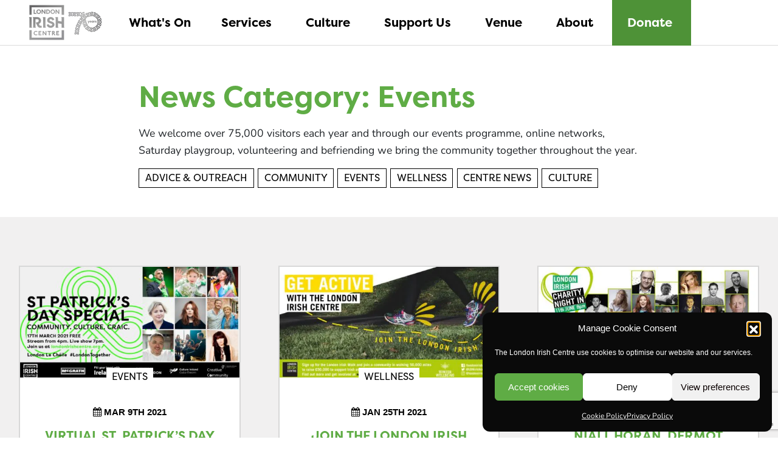

--- FILE ---
content_type: text/html; charset=UTF-8
request_url: https://londonirishcentre.org/category/events/
body_size: 25330
content:

<!DOCTYPE html>
<html lang="en-GB">
<head>
<meta charset="UTF-8">
<script>var gform;gform||(document.addEventListener("gform_main_scripts_loaded",function(){gform.scriptsLoaded=!0}),document.addEventListener("gform/theme/scripts_loaded",function(){gform.themeScriptsLoaded=!0}),window.addEventListener("DOMContentLoaded",function(){gform.domLoaded=!0}),gform={domLoaded:!1,scriptsLoaded:!1,themeScriptsLoaded:!1,isFormEditor:()=>"function"==typeof InitializeEditor,callIfLoaded:function(o){return!(!gform.domLoaded||!gform.scriptsLoaded||!gform.themeScriptsLoaded&&!gform.isFormEditor()||(gform.isFormEditor()&&console.warn("The use of gform.initializeOnLoaded() is deprecated in the form editor context and will be removed in Gravity Forms 3.1."),o(),0))},initializeOnLoaded:function(o){gform.callIfLoaded(o)||(document.addEventListener("gform_main_scripts_loaded",()=>{gform.scriptsLoaded=!0,gform.callIfLoaded(o)}),document.addEventListener("gform/theme/scripts_loaded",()=>{gform.themeScriptsLoaded=!0,gform.callIfLoaded(o)}),window.addEventListener("DOMContentLoaded",()=>{gform.domLoaded=!0,gform.callIfLoaded(o)}))},hooks:{action:{},filter:{}},addAction:function(o,r,e,t){gform.addHook("action",o,r,e,t)},addFilter:function(o,r,e,t){gform.addHook("filter",o,r,e,t)},doAction:function(o){gform.doHook("action",o,arguments)},applyFilters:function(o){return gform.doHook("filter",o,arguments)},removeAction:function(o,r){gform.removeHook("action",o,r)},removeFilter:function(o,r,e){gform.removeHook("filter",o,r,e)},addHook:function(o,r,e,t,n){null==gform.hooks[o][r]&&(gform.hooks[o][r]=[]);var d=gform.hooks[o][r];null==n&&(n=r+"_"+d.length),gform.hooks[o][r].push({tag:n,callable:e,priority:t=null==t?10:t})},doHook:function(r,o,e){var t;if(e=Array.prototype.slice.call(e,1),null!=gform.hooks[r][o]&&((o=gform.hooks[r][o]).sort(function(o,r){return o.priority-r.priority}),o.forEach(function(o){"function"!=typeof(t=o.callable)&&(t=window[t]),"action"==r?t.apply(null,e):e[0]=t.apply(null,e)})),"filter"==r)return e[0]},removeHook:function(o,r,t,n){var e;null!=gform.hooks[o][r]&&(e=(e=gform.hooks[o][r]).filter(function(o,r,e){return!!(null!=n&&n!=o.tag||null!=t&&t!=o.priority)}),gform.hooks[o][r]=e)}});</script>
<script>window.dataLayer=window.dataLayer||[];function gtag(){dataLayer.push(arguments);}</script>
<script>(function(w,d,s,l,i){w[l]=w[l]||[];w[l].push({'gtm.start':new Date().getTime(),event:'gtm.js'});var f=d.getElementsByTagName(s)[0],j=d.createElement(s),dl=l!='dataLayer'?'&l='+l:'';j.async=true;j.src='https://www.googletagmanager.com/gtm.js?id='+i+dl;f.parentNode.insertBefore(j,f);})(window,document,'script','dataLayer','GTM-PTP3Z9W');</script>
<link rel="apple-touch-icon" sizes="57x57" href="https://londonirishcentre.org/wp-content/themes/londonirish-web/src/images/icons/apple-icon-57x57.png">
<link rel="apple-touch-icon" sizes="60x60" href="https://londonirishcentre.org/wp-content/themes/londonirish-web/src/images/icons/apple-icon-60x60.png">
<link rel="apple-touch-icon" sizes="72x72" href="https://londonirishcentre.org/wp-content/themes/londonirish-web/src/images/icons/apple-icon-72x72.png">
<link rel="apple-touch-icon" sizes="76x76" href="https://londonirishcentre.org/wp-content/themes/londonirish-web/src/images/icons/apple-icon-76x76.png">
<link rel="apple-touch-icon" sizes="114x114" href="https://londonirishcentre.org/wp-content/themes/londonirish-web/src/images/icons/apple-icon-114x114.png">
<link rel="apple-touch-icon" sizes="120x120" href="https://londonirishcentre.org/wp-content/themes/londonirish-web/src/images/icons/apple-icon-120x120.png">
<link rel="apple-touch-icon" sizes="144x144" href="https://londonirishcentre.org/wp-content/themes/londonirish-web/src/images/icons/apple-icon-144x144.png">
<link rel="apple-touch-icon" sizes="152x152" href="https://londonirishcentre.org/wp-content/themes/londonirish-web/src/images/icons/apple-icon-152x152.png">
<link rel="apple-touch-icon" sizes="180x180" href="https://londonirishcentre.org/wp-content/themes/londonirish-web/src/images/icons/apple-icon-180x180.png">
<link rel="icon" type="image/png" sizes="192x192" href="https://londonirishcentre.org/wp-content/themes/londonirish-web/src/images/icons/android-icon-192x192.png">
<link rel="icon" type="image/png" sizes="32x32" href="https://londonirishcentre.org/wp-content/themes/londonirish-web/src/images/icons/favicon-32x32.png">
<link rel="icon" type="image/png" sizes="96x96" href="https://londonirishcentre.org/wp-content/themes/londonirish-web/src/images/icons/favicon-96x96.png">
<link rel="icon" type="image/png" sizes="16x16" href="https://londonirishcentre.org/wp-content/themes/londonirish-web/src/images/icons/favicon-16x16.png">
<link rel="manifest" href="https://londonirishcentre.org/wp-content/themes/londonirish-web/src/images/icons/manifest.json">
<meta name="msapplication-TileColor" content="#000000">
<meta name="msapplication-TileImage" content="https://londonirishcentre.org/wp-content/themes/londonirish-web/src/images/icons/ms-icon-144x144.png">
<meta name="theme-color" content="#000000">
<meta name="viewport" content="width=device-width, initial-scale=1, shrink-to-fit=no">
<link rel="profile" href="https://gmpg.org/xfn/11">
<script data-cfasync="false" data-no-defer="1" data-no-minify="1" data-no-optimize="1">var ewww_webp_supported=!1;function check_webp_feature(A,e){var w;e=void 0!==e?e:function(){},ewww_webp_supported?e(ewww_webp_supported):((w=new Image).onload=function(){ewww_webp_supported=0<w.width&&0<w.height,e&&e(ewww_webp_supported)},w.onerror=function(){e&&e(!1)},w.src="data:image/webp;base64,"+{alpha:"UklGRkoAAABXRUJQVlA4WAoAAAAQAAAAAAAAAAAAQUxQSAwAAAARBxAR/Q9ERP8DAABWUDggGAAAABQBAJ0BKgEAAQAAAP4AAA3AAP7mtQAAAA=="}[A])}check_webp_feature("alpha");</script><script data-cfasync="false" data-no-defer="1" data-no-minify="1" data-no-optimize="1">var Arrive=function(c,w){"use strict";if(c.MutationObserver&&"undefined"!=typeof HTMLElement){var r,a=0,u=(r=HTMLElement.prototype.matches||HTMLElement.prototype.webkitMatchesSelector||HTMLElement.prototype.mozMatchesSelector||HTMLElement.prototype.msMatchesSelector,{matchesSelector:function(e,t){return e instanceof HTMLElement&&r.call(e,t)},addMethod:function(e,t,r){var a=e[t];e[t]=function(){return r.length==arguments.length?r.apply(this,arguments):"function"==typeof a?a.apply(this,arguments):void 0}},callCallbacks:function(e,t){t&&t.options.onceOnly&&1==t.firedElems.length&&(e=[e[0]]);for(var r,a=0;r=e[a];a++)r&&r.callback&&r.callback.call(r.elem,r.elem);t&&t.options.onceOnly&&1==t.firedElems.length&&t.me.unbindEventWithSelectorAndCallback.call(t.target,t.selector,t.callback)},checkChildNodesRecursively:function(e,t,r,a){for(var i,n=0;i=e[n];n++)r(i,t,a)&&a.push({callback:t.callback,elem:i}),0<i.childNodes.length&&u.checkChildNodesRecursively(i.childNodes,t,r,a)},mergeArrays:function(e,t){var r,a={};for(r in e)e.hasOwnProperty(r)&&(a[r]=e[r]);for(r in t)t.hasOwnProperty(r)&&(a[r]=t[r]);return a},toElementsArray:function(e){return e=void 0!==e&&("number"!=typeof e.length||e===c)?[e]:e}}),e=(l.prototype.addEvent=function(e,t,r,a){a={target:e,selector:t,options:r,callback:a,firedElems:[]};return this._beforeAdding&&this._beforeAdding(a),this._eventsBucket.push(a),a},l.prototype.removeEvent=function(e){for(var t,r=this._eventsBucket.length-1;t=this._eventsBucket[r];r--)e(t)&&(this._beforeRemoving&&this._beforeRemoving(t),(t=this._eventsBucket.splice(r,1))&&t.length&&(t[0].callback=null))},l.prototype.beforeAdding=function(e){this._beforeAdding=e},l.prototype.beforeRemoving=function(e){this._beforeRemoving=e},l),t=function(i,n){var o=new e,l=this,s={fireOnAttributesModification:!1};return o.beforeAdding(function(t){var e=t.target;e!==c.document&&e!==c||(e=document.getElementsByTagName("html")[0]);var r=new MutationObserver(function(e){n.call(this,e,t)}),a=i(t.options);r.observe(e,a),t.observer=r,t.me=l}),o.beforeRemoving(function(e){e.observer.disconnect()}),this.bindEvent=function(e,t,r){t=u.mergeArrays(s,t);for(var a=u.toElementsArray(this),i=0;i<a.length;i++)o.addEvent(a[i],e,t,r)},this.unbindEvent=function(){var r=u.toElementsArray(this);o.removeEvent(function(e){for(var t=0;t<r.length;t++)if(this===w||e.target===r[t])return!0;return!1})},this.unbindEventWithSelectorOrCallback=function(r){var a=u.toElementsArray(this),i=r,e="function"==typeof r?function(e){for(var t=0;t<a.length;t++)if((this===w||e.target===a[t])&&e.callback===i)return!0;return!1}:function(e){for(var t=0;t<a.length;t++)if((this===w||e.target===a[t])&&e.selector===r)return!0;return!1};o.removeEvent(e)},this.unbindEventWithSelectorAndCallback=function(r,a){var i=u.toElementsArray(this);o.removeEvent(function(e){for(var t=0;t<i.length;t++)if((this===w||e.target===i[t])&&e.selector===r&&e.callback===a)return!0;return!1})},this},i=new function(){var s={fireOnAttributesModification:!1,onceOnly:!1,existing:!1};function n(e,t,r){return!(!u.matchesSelector(e,t.selector)||(e._id===w&&(e._id=a++),-1!=t.firedElems.indexOf(e._id)))&&(t.firedElems.push(e._id),!0)}var c=(i=new t(function(e){var t={attributes:!1,childList:!0,subtree:!0};return e.fireOnAttributesModification&&(t.attributes=!0),t},function(e,i){e.forEach(function(e){var t=e.addedNodes,r=e.target,a=[];null!==t&&0<t.length?u.checkChildNodesRecursively(t,i,n,a):"attributes"===e.type&&n(r,i)&&a.push({callback:i.callback,elem:r}),u.callCallbacks(a,i)})})).bindEvent;return i.bindEvent=function(e,t,r){t=void 0===r?(r=t,s):u.mergeArrays(s,t);var a=u.toElementsArray(this);if(t.existing){for(var i=[],n=0;n<a.length;n++)for(var o=a[n].querySelectorAll(e),l=0;l<o.length;l++)i.push({callback:r,elem:o[l]});if(t.onceOnly&&i.length)return r.call(i[0].elem,i[0].elem);setTimeout(u.callCallbacks,1,i)}c.call(this,e,t,r)},i},o=new function(){var a={};function i(e,t){return u.matchesSelector(e,t.selector)}var n=(o=new t(function(){return{childList:!0,subtree:!0}},function(e,r){e.forEach(function(e){var t=e.removedNodes,e=[];null!==t&&0<t.length&&u.checkChildNodesRecursively(t,r,i,e),u.callCallbacks(e,r)})})).bindEvent;return o.bindEvent=function(e,t,r){t=void 0===r?(r=t,a):u.mergeArrays(a,t),n.call(this,e,t,r)},o};d(HTMLElement.prototype),d(NodeList.prototype),d(HTMLCollection.prototype),d(HTMLDocument.prototype),d(Window.prototype);var n={};return s(i,n,"unbindAllArrive"),s(o,n,"unbindAllLeave"),n}function l(){this._eventsBucket=[],this._beforeAdding=null,this._beforeRemoving=null}function s(e,t,r){u.addMethod(t,r,e.unbindEvent),u.addMethod(t,r,e.unbindEventWithSelectorOrCallback),u.addMethod(t,r,e.unbindEventWithSelectorAndCallback)}function d(e){e.arrive=i.bindEvent,s(i,e,"unbindArrive"),e.leave=o.bindEvent,s(o,e,"unbindLeave")}}(window,void 0),ewww_webp_supported=!1;function check_webp_feature(e,t){var r;ewww_webp_supported?t(ewww_webp_supported):((r=new Image).onload=function(){ewww_webp_supported=0<r.width&&0<r.height,t(ewww_webp_supported)},r.onerror=function(){t(!1)},r.src="data:image/webp;base64,"+{alpha:"UklGRkoAAABXRUJQVlA4WAoAAAAQAAAAAAAAAAAAQUxQSAwAAAARBxAR/Q9ERP8DAABWUDggGAAAABQBAJ0BKgEAAQAAAP4AAA3AAP7mtQAAAA==",animation:"UklGRlIAAABXRUJQVlA4WAoAAAASAAAAAAAAAAAAQU5JTQYAAAD/////AABBTk1GJgAAAAAAAAAAAAAAAAAAAGQAAABWUDhMDQAAAC8AAAAQBxAREYiI/gcA"}[e])}function ewwwLoadImages(e){if(e){for(var t=document.querySelectorAll(".batch-image img, .image-wrapper a, .ngg-pro-masonry-item a, .ngg-galleria-offscreen-seo-wrapper a"),r=0,a=t.length;r<a;r++)ewwwAttr(t[r],"data-src",t[r].getAttribute("data-webp")),ewwwAttr(t[r],"data-thumbnail",t[r].getAttribute("data-webp-thumbnail"));for(var i=document.querySelectorAll("div.woocommerce-product-gallery__image"),r=0,a=i.length;r<a;r++)ewwwAttr(i[r],"data-thumb",i[r].getAttribute("data-webp-thumb"))}for(var n=document.querySelectorAll("video"),r=0,a=n.length;r<a;r++)ewwwAttr(n[r],"poster",e?n[r].getAttribute("data-poster-webp"):n[r].getAttribute("data-poster-image"));for(var o,l=document.querySelectorAll("img.ewww_webp_lazy_load"),r=0,a=l.length;r<a;r++)e&&(ewwwAttr(l[r],"data-lazy-srcset",l[r].getAttribute("data-lazy-srcset-webp")),ewwwAttr(l[r],"data-srcset",l[r].getAttribute("data-srcset-webp")),ewwwAttr(l[r],"data-lazy-src",l[r].getAttribute("data-lazy-src-webp")),ewwwAttr(l[r],"data-src",l[r].getAttribute("data-src-webp")),ewwwAttr(l[r],"data-orig-file",l[r].getAttribute("data-webp-orig-file")),ewwwAttr(l[r],"data-medium-file",l[r].getAttribute("data-webp-medium-file")),ewwwAttr(l[r],"data-large-file",l[r].getAttribute("data-webp-large-file")),null!=(o=l[r].getAttribute("srcset"))&&!1!==o&&o.includes("R0lGOD")&&ewwwAttr(l[r],"src",l[r].getAttribute("data-lazy-src-webp"))),l[r].className=l[r].className.replace(/\bewww_webp_lazy_load\b/,"");for(var s=document.querySelectorAll(".ewww_webp"),r=0,a=s.length;r<a;r++)e?(ewwwAttr(s[r],"srcset",s[r].getAttribute("data-srcset-webp")),ewwwAttr(s[r],"src",s[r].getAttribute("data-src-webp")),ewwwAttr(s[r],"data-orig-file",s[r].getAttribute("data-webp-orig-file")),ewwwAttr(s[r],"data-medium-file",s[r].getAttribute("data-webp-medium-file")),ewwwAttr(s[r],"data-large-file",s[r].getAttribute("data-webp-large-file")),ewwwAttr(s[r],"data-large_image",s[r].getAttribute("data-webp-large_image")),ewwwAttr(s[r],"data-src",s[r].getAttribute("data-webp-src"))):(ewwwAttr(s[r],"srcset",s[r].getAttribute("data-srcset-img")),ewwwAttr(s[r],"src",s[r].getAttribute("data-src-img"))),s[r].className=s[r].className.replace(/\bewww_webp\b/,"ewww_webp_loaded");window.jQuery&&jQuery.fn.isotope&&jQuery.fn.imagesLoaded&&(jQuery(".fusion-posts-container-infinite").imagesLoaded(function(){jQuery(".fusion-posts-container-infinite").hasClass("isotope")&&jQuery(".fusion-posts-container-infinite").isotope()}),jQuery(".fusion-portfolio:not(.fusion-recent-works) .fusion-portfolio-wrapper").imagesLoaded(function(){jQuery(".fusion-portfolio:not(.fusion-recent-works) .fusion-portfolio-wrapper").isotope()}))}function ewwwWebPInit(e){ewwwLoadImages(e),ewwwNggLoadGalleries(e),document.arrive(".ewww_webp",function(){ewwwLoadImages(e)}),document.arrive(".ewww_webp_lazy_load",function(){ewwwLoadImages(e)}),document.arrive("videos",function(){ewwwLoadImages(e)}),"loading"==document.readyState?document.addEventListener("DOMContentLoaded",ewwwJSONParserInit):("undefined"!=typeof galleries&&ewwwNggParseGalleries(e),ewwwWooParseVariations(e))}function ewwwAttr(e,t,r){null!=r&&!1!==r&&e.setAttribute(t,r)}function ewwwJSONParserInit(){"undefined"!=typeof galleries&&check_webp_feature("alpha",ewwwNggParseGalleries),check_webp_feature("alpha",ewwwWooParseVariations)}function ewwwWooParseVariations(e){if(e)for(var t=document.querySelectorAll("form.variations_form"),r=0,a=t.length;r<a;r++){var i=t[r].getAttribute("data-product_variations"),n=!1;try{for(var o in i=JSON.parse(i))void 0!==i[o]&&void 0!==i[o].image&&(void 0!==i[o].image.src_webp&&(i[o].image.src=i[o].image.src_webp,n=!0),void 0!==i[o].image.srcset_webp&&(i[o].image.srcset=i[o].image.srcset_webp,n=!0),void 0!==i[o].image.full_src_webp&&(i[o].image.full_src=i[o].image.full_src_webp,n=!0),void 0!==i[o].image.gallery_thumbnail_src_webp&&(i[o].image.gallery_thumbnail_src=i[o].image.gallery_thumbnail_src_webp,n=!0),void 0!==i[o].image.thumb_src_webp&&(i[o].image.thumb_src=i[o].image.thumb_src_webp,n=!0));n&&ewwwAttr(t[r],"data-product_variations",JSON.stringify(i))}catch(e){}}}function ewwwNggParseGalleries(e){if(e)for(var t in galleries){var r=galleries[t];galleries[t].images_list=ewwwNggParseImageList(r.images_list)}}function ewwwNggLoadGalleries(e){e&&document.addEventListener("ngg.galleria.themeadded",function(e,t){window.ngg_galleria._create_backup=window.ngg_galleria.create,window.ngg_galleria.create=function(e,t){var r=$(e).data("id");return galleries["gallery_"+r].images_list=ewwwNggParseImageList(galleries["gallery_"+r].images_list),window.ngg_galleria._create_backup(e,t)}})}function ewwwNggParseImageList(e){for(var t in e){var r=e[t];if(void 0!==r["image-webp"]&&(e[t].image=r["image-webp"],delete e[t]["image-webp"]),void 0!==r["thumb-webp"]&&(e[t].thumb=r["thumb-webp"],delete e[t]["thumb-webp"]),void 0!==r.full_image_webp&&(e[t].full_image=r.full_image_webp,delete e[t].full_image_webp),void 0!==r.srcsets)for(var a in r.srcsets)nggSrcset=r.srcsets[a],void 0!==r.srcsets[a+"-webp"]&&(e[t].srcsets[a]=r.srcsets[a+"-webp"],delete e[t].srcsets[a+"-webp"]);if(void 0!==r.full_srcsets)for(var i in r.full_srcsets)nggFSrcset=r.full_srcsets[i],void 0!==r.full_srcsets[i+"-webp"]&&(e[t].full_srcsets[i]=r.full_srcsets[i+"-webp"],delete e[t].full_srcsets[i+"-webp"])}return e}check_webp_feature("alpha",ewwwWebPInit);</script><meta name='robots' content='index, follow, max-image-preview:large, max-snippet:-1, max-video-preview:-1'/>
<title>Events Archives - London Irish Centre</title>
<link rel="canonical" href="https://londonirishcentre.org/category/latest-news/events/"/>
<meta property="og:locale" content="en_GB"/>
<meta property="og:type" content="article"/>
<meta property="og:title" content="Events Archives - London Irish Centre"/>
<meta property="og:description" content="We welcome over 75,000 visitors each year and through our events programme, online networks, Saturday playgroup, volunteering and befriending we bring the community together throughout the year."/>
<meta property="og:url" content="https://londonirishcentre.org/category/latest-news/events/"/>
<meta property="og:site_name" content="London Irish Centre"/>
<meta name="twitter:card" content="summary_large_image"/>
<meta name="twitter:site" content="@LDNIrishCentre"/>
<script type="application/ld+json" class="yoast-schema-graph">{"@context":"https://schema.org","@graph":[{"@type":"CollectionPage","@id":"https://londonirishcentre.org/category/latest-news/events/","url":"https://londonirishcentre.org/category/latest-news/events/","name":"Events Archives - London Irish Centre","isPartOf":{"@id":"https://londonirishcentre.org/#website"},"primaryImageOfPage":{"@id":"https://londonirishcentre.org/category/latest-news/events/#primaryimage"},"image":{"@id":"https://londonirishcentre.org/category/latest-news/events/#primaryimage"},"thumbnailUrl":"https://londonirishcentre.org/wp-content/uploads/2021/03/st-patricks-day.jpg","breadcrumb":{"@id":"https://londonirishcentre.org/category/latest-news/events/#breadcrumb"},"inLanguage":"en-GB"},{"@type":"ImageObject","inLanguage":"en-GB","@id":"https://londonirishcentre.org/category/latest-news/events/#primaryimage","url":"https://londonirishcentre.org/wp-content/uploads/2021/03/st-patricks-day.jpg","contentUrl":"https://londonirishcentre.org/wp-content/uploads/2021/03/st-patricks-day.jpg","width":1921,"height":1006,"caption":"Virtual St. Patrick's Day"},{"@type":"BreadcrumbList","@id":"https://londonirishcentre.org/category/latest-news/events/#breadcrumb","itemListElement":[{"@type":"ListItem","position":1,"name":"Home","item":"https://londonirishcentre.org/"},{"@type":"ListItem","position":2,"name":"Latest News","item":"https://londonirishcentre.org/category/latest-news/"},{"@type":"ListItem","position":3,"name":"Events"}]},{"@type":"WebSite","@id":"https://londonirishcentre.org/#website","url":"https://londonirishcentre.org/","name":"London Irish Centre","description":"Empowering and Enriching Lives Through Irish Community and Culture","publisher":{"@id":"https://londonirishcentre.org/#organization"},"potentialAction":[{"@type":"SearchAction","target":{"@type":"EntryPoint","urlTemplate":"https://londonirishcentre.org/?s={search_term_string}"},"query-input":{"@type":"PropertyValueSpecification","valueRequired":true,"valueName":"search_term_string"}}],"inLanguage":"en-GB"},{"@type":"Organization","@id":"https://londonirishcentre.org/#organization","name":"The London Irish Centre","url":"https://londonirishcentre.org/","logo":{"@type":"ImageObject","inLanguage":"en-GB","@id":"https://londonirishcentre.org/#/schema/logo/image/","url":"https://londonirishcentre.org/wp-content/uploads/2021/03/London-Irish-Centre.png","contentUrl":"https://londonirishcentre.org/wp-content/uploads/2021/03/London-Irish-Centre.png","width":2481,"height":2481,"caption":"The London Irish Centre"},"image":{"@id":"https://londonirishcentre.org/#/schema/logo/image/"},"sameAs":["https://www.facebook.com/londonirishcentre","https://x.com/LDNIrishCentre","https://www.instagram.com/londonirishcentre/","https://www.youtube.com/user/LondonIrishCentre"]}]}</script>
<link rel='dns-prefetch' href='//static.addtoany.com'/>
<link rel='dns-prefetch' href='//www.google.com'/>
<link rel='dns-prefetch' href='//use.typekit.net'/>
<link rel="alternate" type="application/rss+xml" title="London Irish Centre &raquo; Feed" href="https://londonirishcentre.org/feed/"/>
<link rel="alternate" type="application/rss+xml" title="London Irish Centre &raquo; Comments Feed" href="https://londonirishcentre.org/comments/feed/"/>
<link rel="alternate" type="application/rss+xml" title="London Irish Centre &raquo; Events Category Feed" href="https://londonirishcentre.org/category/latest-news/events/feed/"/>
<style id='wp-img-auto-sizes-contain-inline-css'>img:is([sizes=auto i],[sizes^="auto," i]){contain-intrinsic-size:3000px 1500px}</style>
<style id='wp-block-library-inline-css'>:root{--wp-block-synced-color:#7a00df;--wp-block-synced-color--rgb:122 , 0 , 223;--wp-bound-block-color:var(--wp-block-synced-color);--wp-editor-canvas-background:#ddd;--wp-admin-theme-color:#007cba;--wp-admin-theme-color--rgb:0 , 124 , 186;--wp-admin-theme-color-darker-10:#006ba1;--wp-admin-theme-color-darker-10--rgb:0 , 107 , 160.5;--wp-admin-theme-color-darker-20:#005a87;--wp-admin-theme-color-darker-20--rgb:0 , 90 , 135;--wp-admin-border-width-focus:2px}@media (min-resolution:192dpi){:root{--wp-admin-border-width-focus:1.5px}}.wp-element-button{cursor:pointer}:root .has-very-light-gray-background-color{background-color:#eee}:root .has-very-dark-gray-background-color{background-color:#313131}:root .has-very-light-gray-color{color:#eee}:root .has-very-dark-gray-color{color:#313131}:root .has-vivid-green-cyan-to-vivid-cyan-blue-gradient-background{background:linear-gradient(135deg,#00d084,#0693e3)}:root .has-purple-crush-gradient-background{background:linear-gradient(135deg,#34e2e4,#4721fb 50%,#ab1dfe)}:root .has-hazy-dawn-gradient-background{background:linear-gradient(135deg,#faaca8,#dad0ec)}:root .has-subdued-olive-gradient-background{background:linear-gradient(135deg,#fafae1,#67a671)}:root .has-atomic-cream-gradient-background{background:linear-gradient(135deg,#fdd79a,#004a59)}:root .has-nightshade-gradient-background{background:linear-gradient(135deg,#330968,#31cdcf)}:root .has-midnight-gradient-background{background:linear-gradient(135deg,#020381,#2874fc)}:root{--wp--preset--font-size--normal:16px;--wp--preset--font-size--huge:42px}.has-regular-font-size{font-size:1em}.has-larger-font-size{font-size:2.625em}.has-normal-font-size{font-size:var(--wp--preset--font-size--normal)}.has-huge-font-size{font-size:var(--wp--preset--font-size--huge)}.has-text-align-center{text-align:center}.has-text-align-left{text-align:left}.has-text-align-right{text-align:right}.has-fit-text{white-space:nowrap!important}#end-resizable-editor-section{display:none}.aligncenter{clear:both}.items-justified-left{justify-content:flex-start}.items-justified-center{justify-content:center}.items-justified-right{justify-content:flex-end}.items-justified-space-between{justify-content:space-between}.screen-reader-text{border:0;clip-path:inset(50%);height:1px;margin:-1px;overflow:hidden;padding:0;position:absolute;width:1px;word-wrap:normal!important}.screen-reader-text:focus{background-color:#ddd;clip-path:none;color:#444;display:block;font-size:1em;height:auto;left:5px;line-height:normal;padding:15px 23px 14px;text-decoration:none;top:5px;width:auto;z-index:100000}html :where(.has-border-color){border-style:solid}html :where([style*=border-top-color]){border-top-style:solid}html :where([style*=border-right-color]){border-right-style:solid}html :where([style*=border-bottom-color]){border-bottom-style:solid}html :where([style*=border-left-color]){border-left-style:solid}html :where([style*=border-width]){border-style:solid}html :where([style*=border-top-width]){border-top-style:solid}html :where([style*=border-right-width]){border-right-style:solid}html :where([style*=border-bottom-width]){border-bottom-style:solid}html :where([style*=border-left-width]){border-left-style:solid}html :where(img[class*=wp-image-]){height:auto;max-width:100%}:where(figure){margin:0 0 1em}html :where(.is-position-sticky){--wp-admin--admin-bar--position-offset:var(--wp-admin--admin-bar--height,0)}@media screen and (max-width:600px){html :where(.is-position-sticky){--wp-admin--admin-bar--position-offset:0}}</style><style id='global-styles-inline-css'>:root{--wp--preset--aspect-ratio--square:1;--wp--preset--aspect-ratio--4-3: 4/3;--wp--preset--aspect-ratio--3-4: 3/4;--wp--preset--aspect-ratio--3-2: 3/2;--wp--preset--aspect-ratio--2-3: 2/3;--wp--preset--aspect-ratio--16-9: 16/9;--wp--preset--aspect-ratio--9-16: 9/16;--wp--preset--color--black:#000;--wp--preset--color--cyan-bluish-gray:#abb8c3;--wp--preset--color--white:#fff;--wp--preset--color--pale-pink:#f78da7;--wp--preset--color--vivid-red:#cf2e2e;--wp--preset--color--luminous-vivid-orange:#ff6900;--wp--preset--color--luminous-vivid-amber:#fcb900;--wp--preset--color--light-green-cyan:#7bdcb5;--wp--preset--color--vivid-green-cyan:#00d084;--wp--preset--color--pale-cyan-blue:#8ed1fc;--wp--preset--color--vivid-cyan-blue:#0693e3;--wp--preset--color--vivid-purple:#9b51e0;--wp--preset--gradient--vivid-cyan-blue-to-vivid-purple:linear-gradient(135deg,#0693e3 0%,#9b51e0 100%);--wp--preset--gradient--light-green-cyan-to-vivid-green-cyan:linear-gradient(135deg,#7adcb4 0%,#00d082 100%);--wp--preset--gradient--luminous-vivid-amber-to-luminous-vivid-orange:linear-gradient(135deg,#fcb900 0%,#ff6900 100%);--wp--preset--gradient--luminous-vivid-orange-to-vivid-red:linear-gradient(135deg,#ff6900 0%,#cf2e2e 100%);--wp--preset--gradient--very-light-gray-to-cyan-bluish-gray:linear-gradient(135deg,#eee 0%,#a9b8c3 100%);--wp--preset--gradient--cool-to-warm-spectrum:linear-gradient(135deg,#4aeadc 0%,#9778d1 20%,#cf2aba 40%,#ee2c82 60%,#fb6962 80%,#fef84c 100%);--wp--preset--gradient--blush-light-purple:linear-gradient(135deg,#ffceec 0%,#9896f0 100%);--wp--preset--gradient--blush-bordeaux:linear-gradient(135deg,#fecda5 0%,#fe2d2d 50%,#6b003e 100%);--wp--preset--gradient--luminous-dusk:linear-gradient(135deg,#ffcb70 0%,#c751c0 50%,#4158d0 100%);--wp--preset--gradient--pale-ocean:linear-gradient(135deg,#fff5cb 0%,#b6e3d4 50%,#33a7b5 100%);--wp--preset--gradient--electric-grass:linear-gradient(135deg,#caf880 0%,#71ce7e 100%);--wp--preset--gradient--midnight:linear-gradient(135deg,#020381 0%,#2874fc 100%);--wp--preset--font-size--small:13px;--wp--preset--font-size--medium:20px;--wp--preset--font-size--large:36px;--wp--preset--font-size--x-large:42px;--wp--preset--spacing--20:.44rem;--wp--preset--spacing--30:.67rem;--wp--preset--spacing--40:1rem;--wp--preset--spacing--50:1.5rem;--wp--preset--spacing--60:2.25rem;--wp--preset--spacing--70:3.38rem;--wp--preset--spacing--80:5.06rem;--wp--preset--shadow--natural:6px 6px 9px rgba(0,0,0,.2);--wp--preset--shadow--deep:12px 12px 50px rgba(0,0,0,.4);--wp--preset--shadow--sharp:6px 6px 0 rgba(0,0,0,.2);--wp--preset--shadow--outlined:6px 6px 0 -3px #fff , 6px 6px #000;--wp--preset--shadow--crisp:6px 6px 0 #000}:where(.is-layout-flex){gap:.5em}:where(.is-layout-grid){gap:.5em}body .is-layout-flex{display:flex}.is-layout-flex{flex-wrap:wrap;align-items:center}.is-layout-flex > :is(*, div){margin:0}body .is-layout-grid{display:grid}.is-layout-grid > :is(*, div){margin:0}:where(.wp-block-columns.is-layout-flex){gap:2em}:where(.wp-block-columns.is-layout-grid){gap:2em}:where(.wp-block-post-template.is-layout-flex){gap:1.25em}:where(.wp-block-post-template.is-layout-grid){gap:1.25em}.has-black-color{color:var(--wp--preset--color--black)!important}.has-cyan-bluish-gray-color{color:var(--wp--preset--color--cyan-bluish-gray)!important}.has-white-color{color:var(--wp--preset--color--white)!important}.has-pale-pink-color{color:var(--wp--preset--color--pale-pink)!important}.has-vivid-red-color{color:var(--wp--preset--color--vivid-red)!important}.has-luminous-vivid-orange-color{color:var(--wp--preset--color--luminous-vivid-orange)!important}.has-luminous-vivid-amber-color{color:var(--wp--preset--color--luminous-vivid-amber)!important}.has-light-green-cyan-color{color:var(--wp--preset--color--light-green-cyan)!important}.has-vivid-green-cyan-color{color:var(--wp--preset--color--vivid-green-cyan)!important}.has-pale-cyan-blue-color{color:var(--wp--preset--color--pale-cyan-blue)!important}.has-vivid-cyan-blue-color{color:var(--wp--preset--color--vivid-cyan-blue)!important}.has-vivid-purple-color{color:var(--wp--preset--color--vivid-purple)!important}.has-black-background-color{background-color:var(--wp--preset--color--black)!important}.has-cyan-bluish-gray-background-color{background-color:var(--wp--preset--color--cyan-bluish-gray)!important}.has-white-background-color{background-color:var(--wp--preset--color--white)!important}.has-pale-pink-background-color{background-color:var(--wp--preset--color--pale-pink)!important}.has-vivid-red-background-color{background-color:var(--wp--preset--color--vivid-red)!important}.has-luminous-vivid-orange-background-color{background-color:var(--wp--preset--color--luminous-vivid-orange)!important}.has-luminous-vivid-amber-background-color{background-color:var(--wp--preset--color--luminous-vivid-amber)!important}.has-light-green-cyan-background-color{background-color:var(--wp--preset--color--light-green-cyan)!important}.has-vivid-green-cyan-background-color{background-color:var(--wp--preset--color--vivid-green-cyan)!important}.has-pale-cyan-blue-background-color{background-color:var(--wp--preset--color--pale-cyan-blue)!important}.has-vivid-cyan-blue-background-color{background-color:var(--wp--preset--color--vivid-cyan-blue)!important}.has-vivid-purple-background-color{background-color:var(--wp--preset--color--vivid-purple)!important}.has-black-border-color{border-color:var(--wp--preset--color--black)!important}.has-cyan-bluish-gray-border-color{border-color:var(--wp--preset--color--cyan-bluish-gray)!important}.has-white-border-color{border-color:var(--wp--preset--color--white)!important}.has-pale-pink-border-color{border-color:var(--wp--preset--color--pale-pink)!important}.has-vivid-red-border-color{border-color:var(--wp--preset--color--vivid-red)!important}.has-luminous-vivid-orange-border-color{border-color:var(--wp--preset--color--luminous-vivid-orange)!important}.has-luminous-vivid-amber-border-color{border-color:var(--wp--preset--color--luminous-vivid-amber)!important}.has-light-green-cyan-border-color{border-color:var(--wp--preset--color--light-green-cyan)!important}.has-vivid-green-cyan-border-color{border-color:var(--wp--preset--color--vivid-green-cyan)!important}.has-pale-cyan-blue-border-color{border-color:var(--wp--preset--color--pale-cyan-blue)!important}.has-vivid-cyan-blue-border-color{border-color:var(--wp--preset--color--vivid-cyan-blue)!important}.has-vivid-purple-border-color{border-color:var(--wp--preset--color--vivid-purple)!important}.has-vivid-cyan-blue-to-vivid-purple-gradient-background{background:var(--wp--preset--gradient--vivid-cyan-blue-to-vivid-purple)!important}.has-light-green-cyan-to-vivid-green-cyan-gradient-background{background:var(--wp--preset--gradient--light-green-cyan-to-vivid-green-cyan)!important}.has-luminous-vivid-amber-to-luminous-vivid-orange-gradient-background{background:var(--wp--preset--gradient--luminous-vivid-amber-to-luminous-vivid-orange)!important}.has-luminous-vivid-orange-to-vivid-red-gradient-background{background:var(--wp--preset--gradient--luminous-vivid-orange-to-vivid-red)!important}.has-very-light-gray-to-cyan-bluish-gray-gradient-background{background:var(--wp--preset--gradient--very-light-gray-to-cyan-bluish-gray)!important}.has-cool-to-warm-spectrum-gradient-background{background:var(--wp--preset--gradient--cool-to-warm-spectrum)!important}.has-blush-light-purple-gradient-background{background:var(--wp--preset--gradient--blush-light-purple)!important}.has-blush-bordeaux-gradient-background{background:var(--wp--preset--gradient--blush-bordeaux)!important}.has-luminous-dusk-gradient-background{background:var(--wp--preset--gradient--luminous-dusk)!important}.has-pale-ocean-gradient-background{background:var(--wp--preset--gradient--pale-ocean)!important}.has-electric-grass-gradient-background{background:var(--wp--preset--gradient--electric-grass)!important}.has-midnight-gradient-background{background:var(--wp--preset--gradient--midnight)!important}.has-small-font-size{font-size:var(--wp--preset--font-size--small)!important}.has-medium-font-size{font-size:var(--wp--preset--font-size--medium)!important}.has-large-font-size{font-size:var(--wp--preset--font-size--large)!important}.has-x-large-font-size{font-size:var(--wp--preset--font-size--x-large)!important}</style>
<style id='classic-theme-styles-inline-css'>.wp-block-button__link{color:#fff;background-color:#32373c;border-radius:9999px;box-shadow:none;text-decoration:none;padding:calc(.667em + 2px) calc(1.333em + 2px);font-size:1.125em}.wp-block-file__button{background:#32373c;color:#fff;text-decoration:none}</style>
<link rel='stylesheet' id='cmplz-general-css' href='https://londonirishcentre.org/wp-content/plugins/complianz-gdpr/assets/css/cookieblocker.min.css?ver=1763542310' media='all'/>
<link rel='stylesheet' id='megamenu-css' href='https://londonirishcentre.org/wp-content/uploads/maxmegamenu/style.css?ver=7d9435' media='all'/>
<link rel='stylesheet' id='dashicons-css' href='https://londonirishcentre.org/wp-includes/css/dashicons.min.css?ver=6.9' media='all'/>
<link rel='stylesheet' id='megamenu-fontawesome6-css' href='https://londonirishcentre.org/wp-content/plugins/megamenu-pro/icons/fontawesome6/css/all.min.css?ver=2.4.4' media='all'/>
<link rel='stylesheet' id='understrap-styles-css' href='https://londonirishcentre.org/wp-content/themes/londonirish-web/css/theme.min.css?ver=.1731328235' media='all'/>
<link rel='stylesheet' id='custom_font-css' href='//use.typekit.net/aif7ulw.css' media='all'/>
<link rel='stylesheet' id='swiper-stylesheet-css' href='https://londonirishcentre.org/wp-content/themes/londonirish-web/src/css/lightbox.min.css?ver=6.9' media='all'/>
<script id="addtoany-core-js-before">window.a2a_config=window.a2a_config||{};a2a_config.callbacks=[];a2a_config.overlays=[];a2a_config.templates={};a2a_localize={Share:"Share",Save:"Save",Subscribe:"Subscribe",Email:"Email",Bookmark:"Bookmark",ShowAll:"Show All",ShowLess:"Show less",FindServices:"Find service(s)",FindAnyServiceToAddTo:"Instantly find any service to add to",PoweredBy:"Powered by",ShareViaEmail:"Share via email",SubscribeViaEmail:"Subscribe via email",BookmarkInYourBrowser:"Bookmark in your browser",BookmarkInstructions:"Press Ctrl+D or \u2318+D to bookmark this page",AddToYourFavorites:"Add to your favourites",SendFromWebOrProgram:"Send from any email address or email program",EmailProgram:"Email program",More:"More&#8230;",ThanksForSharing:"Thanks for sharing!",ThanksForFollowing:"Thanks for following!"};</script>
<script defer src="https://static.addtoany.com/menu/page.js" id="addtoany-core-js"></script>
<script src="https://londonirishcentre.org/wp-includes/js/jquery/jquery.min.js?ver=3.7.1" id="jquery-core-js"></script>
<script src="https://londonirishcentre.org/wp-includes/js/jquery/jquery-migrate.min.js?ver=3.4.1" id="jquery-migrate-js"></script>
<script defer src="https://londonirishcentre.org/wp-content/plugins/add-to-any/addtoany.min.js?ver=1.1" id="addtoany-jquery-js"></script>
<script src="https://londonirishcentre.org/wp-content/plugins/handl-utm-grabber/js/js.cookie.js?ver=6.9" id="js.cookie-js"></script>
<script id="handl-utm-grabber-js-extra">var handl_utm=[];</script>
<script src="https://londonirishcentre.org/wp-content/plugins/handl-utm-grabber/js/handl-utm-grabber.js?ver=6.9" id="handl-utm-grabber-js"></script>
<link rel="https://api.w.org/" href="https://londonirishcentre.org/wp-json/"/><link rel="alternate" title="JSON" type="application/json" href="https://londonirishcentre.org/wp-json/wp/v2/categories/3"/><link rel="EditURI" type="application/rsd+xml" title="RSD" href="https://londonirishcentre.org/xmlrpc.php?rsd"/>
<meta name="generator" content="WordPress 6.9"/>
<style>.cmplz-hidden{display:none!important}</style><meta name="mobile-web-app-capable" content="yes">
<meta name="apple-mobile-web-app-capable" content="yes">
<meta name="apple-mobile-web-app-title" content="London Irish Centre - Empowering and Enriching Lives Through Irish Community and Culture">
<style>.recentcomments a{display:inline!important;padding:0!important;margin:0!important}</style><noscript><style>.lazyload[data-src]{display:none!important}</style></noscript><style>.lazyload{background-image:none!important}.lazyload:before{background-image:none!important}</style><style>.wp-block-gallery.is-cropped .blocks-gallery-item picture{height:100%;width:100%}</style>	<style id="wp-custom-css">.njt-nofi-container{z-index:9999}.donate-mobile-button{font-weight:bold;background:#5fac45;padding:0 1rem;color:#fff;font-size:1.2rem;line-height:56px;border-radius:10px;margin-top:10px;margin-bottom:10px}.donate-mobile-button:hover{background:#222;color:#fff}#gform_wrapper_1 .gform_required_legend{display:none}#gform_wrapper_1 #field_submit input,#gform_wrapper_1.gform_wrapper.gravity-theme .gform_footer input{margin-top:0}.eapps-pricing-table-column-title-text{font-family:filson-pro,sans-serif}.page-template-default .eapps-pricing-table-toggle-container{display:none}.page-template-default .eapps-pricing-table-columns-container{margin-top:-2rem}.page-template-default .eapps-pricing-table-column{max-width:400px;background:#f7f7f7;border-radius:0!important}.page-template-default .eapps-pricing-table-column-features-item{line-height:1.6}.eapps-pricing-table-column-features-item-icon{margin-top:5px}.eapps-pricing-table-column-item{border-radius:0!important}#mega-menu-wrap-primary #mega-menu-primary li.mega-menu-megamenu>ul.mega-sub-menu>li.mega-menu-row{width:100%;float:none;max-width:1480px;margin:0 auto}.dynamic_col{margin-bottom:3rem}.dynamic_col img{margin-bottom:1.5rem;max-height:140px;width:auto}.dynamic_col img:hover{opacity:.7}.dynamic_col{padding-right:2rem}.dynamic_col h4{font-size:1.2rem}</style>
<style type="text/css"></style>
<link rel='stylesheet' id='gform_basic-css' href='https://londonirishcentre.org/wp-content/plugins/gravityforms/assets/css/dist/basic.min.css?ver=2.9.23.2' media='all'/>
<link rel='stylesheet' id='gform_theme_components-css' href='https://londonirishcentre.org/wp-content/plugins/gravityforms/assets/css/dist/theme-components.min.css?ver=2.9.23.2' media='all'/>
<link rel='stylesheet' id='gform_theme-css' href='https://londonirishcentre.org/wp-content/plugins/gravityforms/assets/css/dist/theme.min.css?ver=2.9.23.2' media='all'/>
<link href="https://unpkg.com/aos@2.3.1/dist/aos.css" rel="stylesheet"></head>
<body data-cmplz=1 class="archive category category-events category-3 wp-embed-responsive wp-theme-londonirish-web mega-menu-primary group-blog hfeed">
<noscript><iframe src="https://www.googletagmanager.com/ns.html?id=GTM-PTP3Z9W" height="0" width="0" style="display:none;visibility:hidden"></iframe></noscript>
<div id="wrapper-navbar">
<a class="skip-link sr-only sr-only-focusable" href="#content">Skip to content</a>
<nav id="main-nav" class="navbar navbar-expand-lg" aria-labelledby="main-nav-label">
<h2 id="main-nav-label" class="sr-only">
Main Navigation	</h2>
<div class="container xlarge-container">
<a href="https://londonirishcentre.org" class="logowrapper" rel="nofollow"><img src="[data-uri]" class="logo lazyload" alt="London Irish Centre" width="110" height="110" data-src="https://londonirishcentre.org/wp-content/themes/londonirish-web/src/images/logo.svg" decoding="async" data-eio-rwidth="110" data-eio-rheight="110"><noscript><img src="https://londonirishcentre.org/wp-content/themes/londonirish-web/src/images/logo.svg" class="logo" alt="London Irish Centre" width="110" height="110" data-eio="l"></noscript></a>
<div id="mega-menu-wrap-primary" class="mega-menu-wrap"><div class="mega-menu-toggle"><div class="mega-toggle-blocks-left"></div><div class="mega-toggle-blocks-center"><div class='mega-toggle-block mega-html-block mega-toggle-block-1' id='mega-toggle-block-1'><a href="https://londonirishcentre.org/donate" class="donate-mobile-button">Donate</a></div></div><div class="mega-toggle-blocks-right"><div class='mega-toggle-block mega-menu-toggle-animated-block mega-toggle-block-2' id='mega-toggle-block-2'><button aria-label="Toggle Menu" class="mega-toggle-animated mega-toggle-animated-slider" type="button" aria-expanded="false">
<span class="mega-toggle-animated-box">
<span class="mega-toggle-animated-inner"></span>
</span>
</button></div></div></div><ul id="mega-menu-primary" class="mega-menu max-mega-menu mega-menu-horizontal mega-no-js" data-event="hover" data-effect="fade_up" data-effect-speed="200" data-effect-mobile="disabled" data-effect-speed-mobile="0" data-panel-width="body" data-mobile-force-width="body" data-second-click="go" data-document-click="collapse" data-vertical-behaviour="standard" data-breakpoint="991" data-unbind="true" data-mobile-state="collapse_all" data-mobile-direction="vertical" data-hover-intent-timeout="300" data-hover-intent-interval="100" data-overlay-desktop="false" data-overlay-mobile="false"><li class="mega-menu-item mega-menu-item-type-custom mega-menu-item-object-custom mega-align-bottom-left mega-menu-flyout mega-menu-item-2158" id="mega-menu-item-2158"><a class="mega-menu-link" href="https://londonirishcentre.org/all-events/?swcfpc=1" tabindex="0">What's On</a></li><li class="mega-menu-item mega-menu-item-type-post_type mega-menu-item-object-page mega-menu-item-has-children mega-menu-megamenu mega-menu-grid mega-align-bottom-left mega-menu-grid mega-menu-item-146" id="mega-menu-item-146"><a class="mega-menu-link" href="https://londonirishcentre.org/our-services/" aria-expanded="false" tabindex="0">Services<span class="mega-indicator" aria-hidden="true"></span></a>
<ul class="mega-sub-menu" role='presentation'>
<li class="mega-menu-row" id="mega-menu-146-0">
<ul class="mega-sub-menu" style='--columns:12' role='presentation'>
<li class="mega-menu-column mega-menu-columns-3-of-12" style="--columns:12; --span:3" id="mega-menu-146-0-0">
<ul class="mega-sub-menu">
<li class="mega-menu-item mega-menu-item-type-post_type mega-menu-item-object-page mega-menu-item-has-children mega-menu-item-754" id="mega-menu-item-754"><a class="mega-menu-link" href="https://londonirishcentre.org/our-services/advice-information/">Information & advice<span class="mega-indicator" aria-hidden="true"></span></a>
<ul class="mega-sub-menu">
<li class="mega-menu-item mega-menu-item-type-post_type mega-menu-item-object-page mega-menu-item-7219" id="mega-menu-item-7219"><a class="mega-menu-link" href="https://londonirishcentre.org/our-services/advice-information/">Information & Advice</a></li><li class="mega-menu-item mega-menu-item-type-post_type mega-menu-item-object-page mega-menu-item-1135" id="mega-menu-item-1135"><a class="mega-menu-link" href="https://londonirishcentre.org/our-services/hardship-grants/">Hardship Grants</a></li><li class="mega-menu-item mega-menu-item-type-post_type mega-menu-item-object-page mega-menu-item-761" id="mega-menu-item-761"><a class="mega-menu-link" href="https://londonirishcentre.org/our-services/legal-advocacy/">Legal Advocacy</a></li>	</ul>
</li>	</ul>
</li><li class="mega-menu-column mega-menu-columns-3-of-12" style="--columns:12; --span:3" id="mega-menu-146-0-1">
<ul class="mega-sub-menu">
<li class="mega-menu-item mega-menu-item-type-post_type mega-menu-item-object-page mega-menu-item-has-children mega-menu-item-7184" id="mega-menu-item-7184"><a class="mega-menu-link" href="https://londonirishcentre.org/our-services/support-services/">Support services<span class="mega-indicator" aria-hidden="true"></span></a>
<ul class="mega-sub-menu">
<li class="mega-menu-item mega-menu-item-type-post_type mega-menu-item-object-page mega-menu-item-760" id="mega-menu-item-760"><a class="mega-menu-link" href="https://londonirishcentre.org/our-services/support-services/health-and-wellbeing/">Health & Wellbeing</a></li><li class="mega-menu-item mega-menu-item-type-post_type mega-menu-item-object-page mega-menu-item-7186" id="mega-menu-item-7186"><a class="mega-menu-link" href="https://londonirishcentre.org/our-services/support-services/irishpassports/">Irish Passports</a></li>	</ul>
</li>	</ul>
</li><li class="mega-menu-column mega-menu-columns-3-of-12" style="--columns:12; --span:3" id="mega-menu-146-0-2">
<ul class="mega-sub-menu">
<li class="mega-menu-item mega-menu-item-type-post_type mega-menu-item-object-page mega-menu-item-has-children mega-menu-item-3615" id="mega-menu-item-3615"><a class="mega-menu-link" href="https://londonirishcentre.org/our-services/community-development/">Community<span class="mega-indicator" aria-hidden="true"></span></a>
<ul class="mega-sub-menu">
<li class="mega-menu-item mega-menu-item-type-post_type mega-menu-item-object-page mega-menu-item-755" id="mega-menu-item-755"><a class="mega-menu-link" href="https://londonirishcentre.org/our-services/community-development/befriending/">Befriending</a></li><li class="mega-menu-item mega-menu-item-type-post_type mega-menu-item-object-page mega-menu-item-8112" id="mega-menu-item-8112"><a class="mega-menu-link" href="https://londonirishcentre.org/our-services/community-development/programmes/">Community Programmes</a></li><li class="mega-menu-item mega-menu-item-type-post_type mega-menu-item-object-page mega-menu-item-7123" id="mega-menu-item-7123"><a class="mega-menu-link" href="https://londonirishcentre.org/our-services/community-development/social-groups-2/">Social Groups</a></li>	</ul>
</li>	</ul>
</li><li class="mega-menu-column mega-menu-columns-3-of-12" style="--columns:12; --span:3" id="mega-menu-146-0-3">
<ul class="mega-sub-menu">
<li class="mega-menu-item mega-menu-item-type-post_type mega-menu-item-object-page mega-menu-item-has-children mega-menu-item-7206" id="mega-menu-item-7206"><a class="mega-menu-link" href="https://londonirishcentre.org/our-services/community-development/survivorservice/">Survivor support<span class="mega-indicator" aria-hidden="true"></span></a>
<ul class="mega-sub-menu">
<li class="mega-menu-item mega-menu-item-type-post_type mega-menu-item-object-page mega-menu-item-7208" id="mega-menu-item-7208"><a class="mega-menu-link" href="https://londonirishcentre.org/our-services/community-development/survivorservice/">Survivors Integrated Service</a></li><li class="mega-menu-item mega-menu-item-type-post_type mega-menu-item-object-page mega-menu-item-7207" id="mega-menu-item-7207"><a class="mega-menu-link" href="https://londonirishcentre.org/our-services/community-development/survivorservice/partners/">Our Service Partners</a></li>	</ul>
</li>	</ul>
</li>	</ul>
</li></ul>
</li><li class="mega-menu-item mega-menu-item-type-post_type mega-menu-item-object-page mega-menu-item-has-children mega-menu-megamenu mega-menu-grid mega-align-bottom-left mega-menu-grid mega-menu-item-7189" id="mega-menu-item-7189"><a class="mega-menu-link" href="https://londonirishcentre.org/culture/" aria-expanded="false" tabindex="0">Culture<span class="mega-indicator" aria-hidden="true"></span></a>
<ul class="mega-sub-menu" role='presentation'>
<li class="mega-menu-row" id="mega-menu-7189-0">
<ul class="mega-sub-menu" style='--columns:12' role='presentation'>
<li class="mega-menu-column mega-menu-columns-3-of-12" style="--columns:12; --span:3" id="mega-menu-7189-0-0">
<ul class="mega-sub-menu">
<li class="mega-menu-item mega-menu-item-type-custom mega-menu-item-object-custom mega-menu-item-has-children mega-menu-item-7194" id="mega-menu-item-7194"><a class="mega-menu-link" href="https://londonirishcentre.org/arts-theatre-comedy-events/?swcfpc=1">Cultural events<span class="mega-indicator" aria-hidden="true"></span></a>
<ul class="mega-sub-menu">
<li class="mega-menu-item mega-menu-item-type-custom mega-menu-item-object-custom mega-menu-item-7201" id="mega-menu-item-7201"><a class="mega-menu-link" href="https://londonirishcentre.org/arts-theatre-comedy-events/?swcfpc=1">Music</a></li><li class="mega-menu-item mega-menu-item-type-custom mega-menu-item-object-custom mega-menu-item-7202" id="mega-menu-item-7202"><a class="mega-menu-link" href="https://londonirishcentre.org/arts-theatre-comedy-events/?swcfpc=1">Comedy</a></li><li class="mega-menu-item mega-menu-item-type-custom mega-menu-item-object-custom mega-menu-item-7203" id="mega-menu-item-7203"><a class="mega-menu-link" href="https://londonirishcentre.org/arts-theatre-comedy-events/?swcfpc=1">Theatre</a></li><li class="mega-menu-item mega-menu-item-type-custom mega-menu-item-object-custom mega-menu-item-7204" id="mega-menu-item-7204"><a class="mega-menu-link" href="https://londonirishcentre.org/arts-theatre-comedy-events/?swcfpc=1">Exhibition & talks</a></li><li class="mega-menu-item mega-menu-item-type-custom mega-menu-item-object-custom mega-menu-item-7205" id="mega-menu-item-7205"><a class="mega-menu-link" href="https://londonirishcentre.org/arts-theatre-comedy-events/?swcfpc=1">Literary</a></li>	</ul>
</li>	</ul>
</li><li class="mega-menu-column mega-menu-columns-3-of-12" style="--columns:12; --span:3" id="mega-menu-7189-0-1">
<ul class="mega-sub-menu">
<li class="mega-menu-item mega-menu-item-type-post_type mega-menu-item-object-page mega-menu-item-has-children mega-menu-item-6087" id="mega-menu-item-6087"><a class="mega-menu-link" href="https://londonirishcentre.org/our-services/education/scoilnagaeilge/">Classes & courses<span class="mega-indicator" aria-hidden="true"></span></a>
<ul class="mega-sub-menu">
<li class="mega-menu-item mega-menu-item-type-post_type mega-menu-item-object-page mega-menu-item-7199" id="mega-menu-item-7199"><a class="mega-menu-link" href="https://londonirishcentre.org/our-services/education/scoilnagaeilge/">Irish Language Classes</a></li><li class="mega-menu-item mega-menu-item-type-post_type mega-menu-item-object-page mega-menu-item-6090" id="mega-menu-item-6090"><a class="mega-menu-link" href="https://londonirishcentre.org/our-services/education/language-classes-teachers/">Are you a language teacher?</a></li><li class="mega-menu-item mega-menu-item-type-custom mega-menu-item-object-custom mega-menu-item-7200" id="mega-menu-item-7200"><a target="_blank" class="mega-menu-link" href="https://londonirishcentre.ticketsolve.com/ticketbooth/shows/1173637757">Irish Set Dancing Classes</a></li>	</ul>
</li>	</ul>
</li><li class="mega-menu-column mega-menu-columns-3-of-12" style="--columns:12; --span:3" id="mega-menu-7189-0-2">
<ul class="mega-sub-menu">
<li class="mega-menu-item mega-menu-item-type-post_type mega-menu-item-object-page mega-menu-item-has-children mega-menu-item-7198" id="mega-menu-item-7198"><a class="mega-menu-link" href="https://londonirishcentre.org/culture/get-involved/">Get involved<span class="mega-indicator" aria-hidden="true"></span></a>
<ul class="mega-sub-menu">
<li class="mega-menu-item mega-menu-item-type-post_type mega-menu-item-object-page mega-menu-item-6094" id="mega-menu-item-6094"><a class="mega-menu-link" href="https://londonirishcentre.org/culture/get-involved/london-irish-community-voices-choir/">London Irish Community Choir</a></li><li class="mega-menu-item mega-menu-item-type-post_type mega-menu-item-object-page mega-menu-item-533" id="mega-menu-item-533"><a class="mega-menu-link" href="https://londonirishcentre.org/culture/get-involved/odonovan-library/">The O'Donovan Library</a></li><li class="mega-menu-item mega-menu-item-type-post_type mega-menu-item-object-page mega-menu-item-6076" id="mega-menu-item-6076"><a class="mega-menu-link" href="https://londonirishcentre.org/culture/get-involved/book-club/">London Irish Book Club</a></li><li class="mega-menu-item mega-menu-item-type-post_type mega-menu-item-object-page mega-menu-item-6083" id="mega-menu-item-6083"><a class="mega-menu-link" href="https://londonirishcentre.org/culture/get-involved/for-the-little-ones/">Stóirini - Stay and Play</a></li><li class="mega-menu-item mega-menu-item-type-post_type mega-menu-item-object-page mega-menu-item-6098" id="mega-menu-item-6098"><a class="mega-menu-link" href="https://londonirishcentre.org/culture/get-involved/artist-hub/">Artist Hub</a></li>	</ul>
</li>	</ul>
</li><li class="mega-menu-column mega-menu-columns-3-of-12" style="--columns:12; --span:3" id="mega-menu-7189-0-3">
<ul class="mega-sub-menu">
<li class="mega-menu-item mega-menu-item-type-post_type mega-menu-item-object-page mega-menu-item-has-children mega-menu-item-7192" id="mega-menu-item-7192"><a class="mega-menu-link" href="https://londonirishcentre.org/culture/heritage-projects/">Heritage projects<span class="mega-indicator" aria-hidden="true"></span></a>
<ul class="mega-sub-menu">
<li class="mega-menu-item mega-menu-item-type-post_type mega-menu-item-object-page mega-menu-item-7195" id="mega-menu-item-7195"><a class="mega-menu-link" href="https://londonirishcentre.org/culture/heritage-projects/real-rooms-lic-x-moth/">Real Rooms – LIC X MotH</a></li><li class="mega-menu-item mega-menu-item-type-post_type mega-menu-item-object-page mega-menu-item-6716" id="mega-menu-item-6716"><a class="mega-menu-link" href="https://londonirishcentre.org/culture/heritage-projects/irishnurses/">Irish Nurses Podcast</a></li>	</ul>
</li>	</ul>
</li>	</ul>
</li></ul>
</li><li class="mega-menu-item mega-menu-item-type-post_type mega-menu-item-object-page mega-menu-item-has-children mega-menu-megamenu mega-menu-grid mega-align-bottom-left mega-menu-grid mega-menu-item-3181" id="mega-menu-item-3181"><a class="mega-menu-link" href="https://londonirishcentre.org/get-involved/" aria-expanded="false" tabindex="0">Support Us<span class="mega-indicator" aria-hidden="true"></span></a>
<ul class="mega-sub-menu" role='presentation'>
<li class="mega-menu-row" id="mega-menu-3181-0">
<ul class="mega-sub-menu" style='--columns:12' role='presentation'>
<li class="mega-menu-column mega-menu-columns-3-of-12" style="--columns:12; --span:3" id="mega-menu-3181-0-0">
<ul class="mega-sub-menu">
<li class="mega-menu-item mega-menu-item-type-post_type mega-menu-item-object-page mega-menu-item-has-children mega-menu-item-7220" id="mega-menu-item-7220"><a class="mega-menu-link" href="https://londonirishcentre.org/donate/">Donate<span class="mega-indicator" aria-hidden="true"></span></a>
<ul class="mega-sub-menu">
<li class="mega-menu-item mega-menu-item-type-post_type mega-menu-item-object-page mega-menu-item-7222" id="mega-menu-item-7222"><a class="mega-menu-link" href="https://londonirishcentre.org/donate/">One off donation</a></li><li class="mega-menu-item mega-menu-item-type-post_type mega-menu-item-object-page mega-menu-item-7221" id="mega-menu-item-7221"><a class="mega-menu-link" href="https://londonirishcentre.org/donate-direct-debit/">Monthly donation</a></li><li class="mega-menu-item mega-menu-item-type-post_type mega-menu-item-object-page mega-menu-item-7314" id="mega-menu-item-7314"><a class="mega-menu-link" href="https://londonirishcentre.org/challenge-events/">Challenge Events</a></li>	</ul>
</li>	</ul>
</li><li class="mega-menu-column mega-menu-columns-3-of-12" style="--columns:12; --span:3" id="mega-menu-3181-0-1">
<ul class="mega-sub-menu">
<li class="mega-menu-item mega-menu-item-type-post_type mega-menu-item-object-page mega-menu-item-has-children mega-menu-item-1121" id="mega-menu-item-1121"><a class="mega-menu-link" href="https://londonirishcentre.org/get-involved/volunteer/">Volunteer<span class="mega-indicator" aria-hidden="true"></span></a>
<ul class="mega-sub-menu">
<li class="mega-menu-item mega-menu-item-type-post_type mega-menu-item-object-page mega-menu-item-7228" id="mega-menu-item-7228"><a class="mega-menu-link" href="https://londonirishcentre.org/get-involved/volunteer/">Volunteering</a></li><li class="mega-menu-item mega-menu-item-type-post_type mega-menu-item-object-page mega-menu-item-7509" id="mega-menu-item-7509"><a class="mega-menu-link" href="https://londonirishcentre.org/get-involved/volunteer/volunteer-opportunities/">Volunteer Opportunities</a></li>	</ul>
</li>	</ul>
</li><li class="mega-menu-column mega-menu-columns-3-of-12" style="--columns:12; --span:3" id="mega-menu-3181-0-2">
<ul class="mega-sub-menu">
<li class="mega-menu-item mega-menu-item-type-post_type mega-menu-item-object-page mega-menu-item-has-children mega-menu-item-6863" id="mega-menu-item-6863"><a class="mega-menu-link" href="https://londonirishcentre.org/get-involved/legacies/">Leave a Legacy<span class="mega-indicator" aria-hidden="true"></span></a>
<ul class="mega-sub-menu">
<li class="mega-menu-item mega-menu-item-type-post_type mega-menu-item-object-page mega-menu-item-7226" id="mega-menu-item-7226"><a class="mega-menu-link" href="https://londonirishcentre.org/get-involved/legacies/">Leave a Legacy</a></li><li class="mega-menu-item mega-menu-item-type-custom mega-menu-item-object-custom mega-menu-item-8075" id="mega-menu-item-8075"><a class="mega-menu-link" href="https://partners.secureinheritance.co.uk/charity-sign-up-form-london-irish-centre/">Free Will Writing Service</a></li><li class="mega-menu-item mega-menu-item-type-post_type mega-menu-item-object-page mega-menu-item-6963" id="mega-menu-item-6963"><a class="mega-menu-link" href="https://londonirishcentre.org/get-involved/legacies/common-terms/">Common Solicitor Terms</a></li>	</ul>
</li>	</ul>
</li><li class="mega-menu-column mega-menu-columns-3-of-12" style="--columns:12; --span:3" id="mega-menu-3181-0-3"></li>	</ul>
</li></ul>
</li><li class="mega-menu-item mega-menu-item-type-post_type mega-menu-item-object-page mega-menu-item-has-children mega-menu-megamenu mega-menu-grid mega-align-bottom-left mega-menu-grid mega-menu-item-145" id="mega-menu-item-145"><a class="mega-menu-link" href="https://londonirishcentre.org/venue-hire/" aria-expanded="false" tabindex="0">Venue<span class="mega-indicator" aria-hidden="true"></span></a>
<ul class="mega-sub-menu" role='presentation'>
<li class="mega-menu-row" id="mega-menu-145-0">
<ul class="mega-sub-menu" style='--columns:12' role='presentation'>
<li class="mega-menu-column mega-menu-columns-3-of-12" style="--columns:12; --span:3" id="mega-menu-145-0-0">
<ul class="mega-sub-menu">
<li class="mega-menu-item mega-menu-item-type-post_type mega-menu-item-object-page mega-menu-item-has-children mega-menu-item-213" id="mega-menu-item-213"><a class="mega-menu-link" href="https://londonirishcentre.org/venue-hire/">Our spaces<span class="mega-indicator" aria-hidden="true"></span></a>
<ul class="mega-sub-menu">
<li class="mega-menu-item mega-menu-item-type-post_type mega-menu-item-object-page mega-menu-item-216" id="mega-menu-item-216"><a class="mega-menu-link" href="https://londonirishcentre.org/venue-hire/mcnamara-suite/">McNamara Suite</a></li><li class="mega-menu-item mega-menu-item-type-post_type mega-menu-item-object-page mega-menu-item-215" id="mega-menu-item-215"><a class="mega-menu-link" href="https://londonirishcentre.org/venue-hire/presidential-suite-2/">Presidential Suite</a></li><li class="mega-menu-item mega-menu-item-type-post_type mega-menu-item-object-page mega-menu-item-214" id="mega-menu-item-214"><a class="mega-menu-link" href="https://londonirishcentre.org/venue-hire/the-tom-bugler-suite-2/">The Tom Bugler Suite</a></li><li class="mega-menu-item mega-menu-item-type-post_type mega-menu-item-object-page mega-menu-item-219" id="mega-menu-item-219"><a class="mega-menu-link" href="https://londonirishcentre.org/venue-hire/the-old-chapel-2/">The Old Chapel</a></li><li class="mega-menu-item mega-menu-item-type-post_type mega-menu-item-object-page mega-menu-item-8176" id="mega-menu-item-8176"><a class="mega-menu-link" href="https://londonirishcentre.org/venue-hire/hub-bar-venue-hire-north-london/">Hub Bar</a></li>	</ul>
</li>	</ul>
</li><li class="mega-menu-column mega-menu-columns-3-of-12" style="--columns:12; --span:3" id="mega-menu-145-0-1">
<ul class="mega-sub-menu">
<li class="mega-menu-item mega-menu-item-type-post_type mega-menu-item-object-page mega-menu-item-has-children mega-menu-item-295" id="mega-menu-item-295"><a class="mega-menu-link" href="https://londonirishcentre.org/venue-hire/types-of-event/">Types of hire<span class="mega-indicator" aria-hidden="true"></span></a>
<ul class="mega-sub-menu">
<li class="mega-menu-item mega-menu-item-type-post_type mega-menu-item-object-page mega-menu-item-324" id="mega-menu-item-324"><a class="mega-menu-link" href="https://londonirishcentre.org/venue-hire/types-of-event/corporate-hire/">Corporate Events</a></li><li class="mega-menu-item mega-menu-item-type-post_type mega-menu-item-object-page mega-menu-item-294" id="mega-menu-item-294"><a class="mega-menu-link" href="https://londonirishcentre.org/venue-hire/types-of-event/wedding-venue/">Wedding Hire</a></li>	</ul>
</li>	</ul>
</li><li class="mega-menu-column mega-menu-columns-3-of-12" style="--columns:12; --span:3" id="mega-menu-145-0-2">
<ul class="mega-sub-menu">
<li class="mega-menu-item mega-menu-item-type-post_type mega-menu-item-object-page mega-menu-item-has-children mega-menu-item-7179" id="mega-menu-item-7179"><a class="mega-menu-link" href="https://londonirishcentre.org/venue-hire/types-of-event/">Types of hire<span class="mega-indicator" aria-hidden="true"></span></a>
<ul class="mega-sub-menu">
<li class="mega-menu-item mega-menu-item-type-post_type mega-menu-item-object-page mega-menu-item-674" id="mega-menu-item-674"><a class="mega-menu-link" href="https://londonirishcentre.org/venue-hire/types-of-event/rehearsal-space-london/">Rehearsal Space</a></li><li class="mega-menu-item mega-menu-item-type-post_type mega-menu-item-object-page mega-menu-item-331" id="mega-menu-item-331"><a class="mega-menu-link" href="https://londonirishcentre.org/venue-hire/types-of-event/private-party-hire/">Private Parties</a></li>	</ul>
</li>	</ul>
</li><li class="mega-menu-column mega-menu-columns-3-of-12" style="--columns:12; --span:3" id="mega-menu-145-0-3">
<ul class="mega-sub-menu">
<li class="mega-menu-item mega-menu-item-type-post_type mega-menu-item-object-page mega-menu-item-has-children mega-menu-item-7180" id="mega-menu-item-7180"><a class="mega-menu-link" href="https://londonirishcentre.org/venue-hire/types-of-event/">Types of hire<span class="mega-indicator" aria-hidden="true"></span></a>
<ul class="mega-sub-menu">
<li class="mega-menu-item mega-menu-item-type-post_type mega-menu-item-object-page mega-menu-item-568" id="mega-menu-item-568"><a class="mega-menu-link" href="https://londonirishcentre.org/venue-hire/types-of-event/community-cultural-events/">Cultural Events</a></li><li class="mega-menu-item mega-menu-item-type-post_type mega-menu-item-object-page mega-menu-item-330" id="mega-menu-item-330"><a class="mega-menu-link" href="https://londonirishcentre.org/venue-hire/types-of-event/live-events/">Live Events</a></li>	</ul>
</li>	</ul>
</li>	</ul>
</li></ul>
</li><li class="mega-socialnav mega-menu-item mega-menu-item-type-custom mega-menu-item-object-custom mega-align-bottom-left mega-menu-flyout mega-has-icon mega-icon-left mega-hide-text mega-hide-on-desktop mega-menu-item-1193 socialnav" id="mega-menu-item-1193"><a target="_blank" class="dashicons-facebook mega-menu-link" href="https://www.facebook.com/londonirishcentre" tabindex="0" aria-label="Facebook"></a></li><li class="mega-socialnav mega-menu-item mega-menu-item-type-custom mega-menu-item-object-custom mega-align-bottom-left mega-menu-flyout mega-has-icon mega-icon-left mega-hide-text mega-hide-on-desktop mega-menu-item-1194 socialnav" id="mega-menu-item-1194"><a target="_blank" class="dashicons-instagram mega-menu-link" href="https://www.instagram.com/londonirishcentre/" tabindex="0" aria-label="Instagram"></a></li><li class="mega-socialnav mega-menu-item mega-menu-item-type-custom mega-menu-item-object-custom mega-align-bottom-left mega-menu-flyout mega-has-icon mega-icon-left mega-hide-text mega-hide-on-desktop mega-menu-item-1196 socialnav" id="mega-menu-item-1196"><a target="_blank" class="dashicons-twitter mega-menu-link" href="https://twitter.com/LDNIrishCentre" tabindex="0" aria-label="Twitter"></a></li><li class="mega-menu-item mega-menu-item-type-post_type mega-menu-item-object-page mega-align-bottom-left mega-menu-flyout mega-hide-on-desktop mega-menu-item-2247" id="mega-menu-item-2247"><a class="mega-menu-link" href="https://londonirishcentre.org/donate/" tabindex="0">Donate to us</a></li><li class="mega-menu-item mega-menu-item-type-post_type mega-menu-item-object-page mega-menu-item-has-children mega-align-bottom-left mega-menu-flyout mega-menu-item-147" id="mega-menu-item-147"><a class="mega-menu-link" href="https://londonirishcentre.org/about/" aria-expanded="false" tabindex="0">About<span class="mega-indicator" aria-hidden="true"></span></a>
<ul class="mega-sub-menu">
<li class="mega-menu-item mega-menu-item-type-post_type mega-menu-item-object-page mega-menu-item-862" id="mega-menu-item-862"><a class="mega-menu-link" href="https://londonirishcentre.org/about/">About Us</a></li><li class="mega-menu-item mega-menu-item-type-post_type mega-menu-item-object-page mega-menu-item-54" id="mega-menu-item-54"><a class="mega-menu-link" href="https://londonirishcentre.org/contact/">Contact</a></li><li class="mega-menu-item mega-menu-item-type-custom mega-menu-item-object-custom mega-menu-item-1772" id="mega-menu-item-1772"><a class="mega-menu-link" href="https://londonirishcentre.org/category/latest-news/">News</a></li><li class="mega-menu-item mega-menu-item-type-custom mega-menu-item-object-custom mega-menu-item-551" id="mega-menu-item-551"><a class="mega-menu-link" href="https://londonirishcentre.org/team/">Staff</a></li><li class="mega-menu-item mega-menu-item-type-custom mega-menu-item-object-custom mega-menu-item-8087" id="mega-menu-item-8087"><a class="mega-menu-link" href="https://londonirishcentre.org/teamtype/trustee/">Board of Trustees</a></li><li class="mega-menu-item mega-menu-item-type-post_type mega-menu-item-object-page mega-menu-item-522" id="mega-menu-item-522"><a class="mega-menu-link" href="https://londonirishcentre.org/about/history-of-lic/">History & Heritage</a></li><li class="mega-menu-item mega-menu-item-type-post_type mega-menu-item-object-page mega-menu-item-523" id="mega-menu-item-523"><a class="mega-menu-link" href="https://londonirishcentre.org/about/work-london-irish/">Work With Us</a></li><li class="mega-menu-item mega-menu-item-type-post_type mega-menu-item-object-page mega-menu-item-6913" id="mega-menu-item-6913"><a class="mega-menu-link" href="https://londonirishcentre.org/about/accessibility/">Accessibility</a></li></ul>
</li><li class="mega-menu-item mega-menu-item-type-post_type mega-menu-item-object-page mega-menu-item-has-children mega-align-bottom-left mega-menu-flyout mega-hide-on-mobile mega-menu-item-3488" id="mega-menu-item-3488"><a class="mega-menu-link" href="https://londonirishcentre.org/donate/" aria-expanded="false" tabindex="0">Donate<span class="mega-indicator" aria-hidden="true"></span></a>
<ul class="mega-sub-menu">
<li class="mega-menu-item mega-menu-item-type-custom mega-menu-item-object-custom mega-menu-item-2259" id="mega-menu-item-2259"><a class="mega-menu-link" href="https://londonirishcentre.org/donate">Make a One-Off Donation</a></li><li class="mega-menu-item mega-menu-item-type-custom mega-menu-item-object-custom mega-menu-item-8757" id="mega-menu-item-8757"><a class="mega-menu-link" href="https://londonirishcentre.org/donate-direct-debit/">Make a Monthly Donation</a></li><li class="mega-menu-item mega-menu-item-type-post_type mega-menu-item-object-page mega-menu-item-6864" id="mega-menu-item-6864"><a class="mega-menu-link" href="https://londonirishcentre.org/get-involved/legacies/">Leave a Legacy</a></li></ul>
</li></ul></div>
</div>
</nav>
</div>
<div class="padding-top"></div>
<div id="page-about" class="video-cat-page">
<div class="container">
<div class="row">
<div class="col-lg-2 col-md-12"></div>
<div class="col-lg-8 col-md-12">
<h1>News Category: Events</h1>
<div class="taxonomy-description"><p>We welcome over 75,000 visitors each year and through our events programme, online networks, Saturday playgroup, volunteering and befriending we bring the community together throughout the year.</p>
</div>
<div class="cat-search">
<a href="https://londonirishcentre.org/category/advice-outreach/" class="catlabel catid10">Advice &amp; Outreach</a>
<a href="https://londonirishcentre.org/category/community/" class="catlabel catid2">Community</a>
<a href="https://londonirishcentre.org/category/events/" class="catlabel catid3">Events</a>
<a href="https://londonirishcentre.org/category/wellness/" class="catlabel catid5">Wellness</a>
<a href="https://londonirishcentre.org/category/centre-news/" class="catlabel catid4">Centre News</a>
<a href="https://londonirishcentre.org/category/culture/" class="catlabel catid7">Culture</a></div>
</div>
</div>
<div class="col-lg-6 col-md-12"> </div>
<div class="clear"></div>
</div>
</div>
</div>
<div class="blog-main-wrap">
<div class="main-wrap">
<main class="main-content-1" data-equalizer>
<div class="container large-container">
<div class="row row-eq-height">
<div class="col-xl-4 col-lg-6 col-md-6 col-sm-12">
<div class="blog-wrap">
<div class="image-wrap"> <a href="https://londonirishcentre.org/stpatricksday/">
<picture><source type="image/webp" data-srcset="https://londonirishcentre.org/wp-content/uploads/2021/03/st-patricks-day-500x252.jpg.webp"><img width="500" height="252" src="https://londonirishcentre.org/wp-content/uploads/2021/03/st-patricks-day-500x252.jpg" class="blog-image wp-post-image" alt="Virtual St. Patrick&#039;s Day" decoding="async" fetchpriority="high" data-eio="p"/></picture> </a> </div>
<div class="blog-post-wrap">
<a href="https://londonirishcentre.org/category/latest-news/events/" class="catlabel catid3">Events</a></li>
<span class="time"><i class="fa fa-calendar" aria-hidden="true"></i> Mar 9th 2021</span>
<h3 class="entry-title"> <a href="https://londonirishcentre.org/stpatricksday/" title="Virtual St. Patrick&#8217;s Day : London Le Chéile" class="home-news-link">
Virtual St. Patrick&#8217;s Day : London Le Chéile </a></h3>
<p>From 4pm on March 17th, The London Irish Centre (LIC) will stream a special St. Patrick's Day event to celebrate the very best of Irish culture and community in London.</p>
<a href="https://londonirishcentre.org/stpatricksday/" title="Virtual St. Patrick&#8217;s Day : London Le Chéile" class="button buttoncenter">Read full article</a>
<div class="clear"></div>
</div>
</div>
</div>
<div class="col-xl-4 col-lg-6 col-md-6 col-sm-12">
<div class="blog-wrap">
<div class="image-wrap"> <a href="https://londonirishcentre.org/join-the-london-irish-walk/">
<picture><source type="image/webp" data-srcset="https://londonirishcentre.org/wp-content/uploads/2021/03/Join-the-London-Irish-Walk-500x252.jpg.webp"><img width="500" height="252" src="[data-uri]" class="blog-image wp-post-image lazyload" alt="Join the London Irish Walk" decoding="async" data-eio="p" data-src="https://londonirishcentre.org/wp-content/uploads/2021/03/Join-the-London-Irish-Walk-500x252.jpg" data-eio-rwidth="500" data-eio-rheight="252"/></picture><noscript><img width="500" height="252" src="https://londonirishcentre.org/wp-content/uploads/2021/03/Join-the-London-Irish-Walk-500x252.jpg" class="blog-image wp-post-image" alt="Join the London Irish Walk" decoding="async" data-eio="l"/></noscript> </a> </div>
<div class="blog-post-wrap">
<a href="https://londonirishcentre.org/category/latest-news/wellness/" class="catlabel catid5">Wellness</a></li>
<span class="time"><i class="fa fa-calendar" aria-hidden="true"></i> Jan 25th 2021</span>
<h3 class="entry-title"> <a href="https://londonirishcentre.org/join-the-london-irish-walk/" title="Join the London Irish Walk" class="home-news-link">
Join the London Irish Walk </a></h3>
<p>50 days to walk 50,000 miles and raise £50,000 to support Irish artists.</p>
<a href="https://londonirishcentre.org/join-the-london-irish-walk/" title="Join the London Irish Walk" class="button buttoncenter">Read full article</a>
<div class="clear"></div>
</div>
</div>
</div>
<div class="col-xl-4 col-lg-6 col-md-6 col-sm-12">
<div class="blog-wrap">
<div class="image-wrap"> <a href="https://londonirishcentre.org/niall-horan-dermot-oleary-other-irish-celebs-join-to-help-raise-funds-for-the-london-irish-centre/">
<picture><source sizes='(max-width: 500px) 100vw, 500px' type="image/webp" data-srcset="https://londonirishcentre.org/wp-content/uploads/2020/06/LIC_CharityNightIn_Twitter_V5_ALL_Blizzards6-500x252.jpg.webp 500w, https://londonirishcentre.org/wp-content/uploads/2020/06/LIC_CharityNightIn_Twitter_V5_ALL_Blizzards6-300x150.jpg.webp 300w"><img width="500" height="252" src="[data-uri]" class="blog-image wp-post-image lazyload" alt="London Irish Charity Night In" decoding="async" data-eio="p" data-src="https://londonirishcentre.org/wp-content/uploads/2020/06/LIC_CharityNightIn_Twitter_V5_ALL_Blizzards6-500x252.jpg" data-srcset="https://londonirishcentre.org/wp-content/uploads/2020/06/LIC_CharityNightIn_Twitter_V5_ALL_Blizzards6-500x252.jpg 500w, https://londonirishcentre.org/wp-content/uploads/2020/06/LIC_CharityNightIn_Twitter_V5_ALL_Blizzards6-300x150.jpg 300w" data-sizes="auto" data-eio-rwidth="500" data-eio-rheight="252"/></picture><noscript><img width="500" height="252" src="https://londonirishcentre.org/wp-content/uploads/2020/06/LIC_CharityNightIn_Twitter_V5_ALL_Blizzards6-500x252.jpg" class="blog-image wp-post-image" alt="London Irish Charity Night In" decoding="async" srcset="https://londonirishcentre.org/wp-content/uploads/2020/06/LIC_CharityNightIn_Twitter_V5_ALL_Blizzards6-500x252.jpg 500w, https://londonirishcentre.org/wp-content/uploads/2020/06/LIC_CharityNightIn_Twitter_V5_ALL_Blizzards6-300x150.jpg 300w" sizes="(max-width: 500px) 100vw, 500px" data-eio="l"/></noscript> </a> </div>
<div class="blog-post-wrap">
<a href="https://londonirishcentre.org/category/latest-news/fundraising/" class="catlabel catid9">Fundraising</a></li>
<span class="time"><i class="fa fa-calendar" aria-hidden="true"></i> Jun 4th 2020</span>
<h3 class="entry-title"> <a href="https://londonirishcentre.org/niall-horan-dermot-oleary-other-irish-celebs-join-to-help-raise-funds-for-the-london-irish-centre/" title="Niall Horan, Dermot O&#8217;Leary &#038; other Irish Celebs join to help raise funds for the London Irish Centre" class="home-news-link">
Niall Horan, Dermot O&#8217;Leary &#038; other Irish Celebs join to help raise funds for the London Irish Centre </a></h3>
<p>The LIC is delighted to announce the London Irish Charity Night In on Thursday, 11 June at 8pm</p>
<a href="https://londonirishcentre.org/niall-horan-dermot-oleary-other-irish-celebs-join-to-help-raise-funds-for-the-london-irish-centre/" title="Niall Horan, Dermot O&#8217;Leary &#038; other Irish Celebs join to help raise funds for the London Irish Centre" class="button buttoncenter">Read full article</a>
<div class="clear"></div>
</div>
</div>
</div>
<div class="col-xl-4 col-lg-6 col-md-6 col-sm-12">
<div class="blog-wrap">
<div class="image-wrap"> <a href="https://londonirishcentre.org/postponement-of-all-st-patricks-events/">
<picture><source type="image/webp" data-srcset="https://londonirishcentre.org/wp-content/uploads/2020/03/St-Patricks-events-500x252.jpg.webp"><img width="500" height="252" src="[data-uri]" class="blog-image wp-post-image lazyload" alt="St Patrick&#039;s events" decoding="async" data-eio="p" data-src="https://londonirishcentre.org/wp-content/uploads/2020/03/St-Patricks-events-500x252.jpg" data-eio-rwidth="500" data-eio-rheight="252"/></picture><noscript><img width="500" height="252" src="https://londonirishcentre.org/wp-content/uploads/2020/03/St-Patricks-events-500x252.jpg" class="blog-image wp-post-image" alt="St Patrick&#039;s events" decoding="async" data-eio="l"/></noscript> </a> </div>
<div class="blog-post-wrap">
<a href="https://londonirishcentre.org/category/latest-news/events/" class="catlabel catid3">Events</a></li>
<span class="time"><i class="fa fa-calendar" aria-hidden="true"></i> Mar 13th 2020</span>
<h3 class="entry-title"> <a href="https://londonirishcentre.org/postponement-of-all-st-patricks-events/" title="Postponement of all St Patrick&#8217;s events" class="home-news-link">
Postponement of all St Patrick&#8217;s events </a></h3>
<p>We are very sad to announce postponement of all four St. Patrick’s events at the Centre.</p>
<a href="https://londonirishcentre.org/postponement-of-all-st-patricks-events/" title="Postponement of all St Patrick&#8217;s events" class="button buttoncenter">Read full article</a>
<div class="clear"></div>
</div>
</div>
</div>
<div class="col-xl-4 col-lg-6 col-md-6 col-sm-12">
<div class="blog-wrap">
<div class="image-wrap"> <a href="https://londonirishcentre.org/niall-horan-announces-charity-fundraiser-for-the-london-irish-centre/">
<picture><source type="image/webp" data-srcset="https://londonirishcentre.org/wp-content/uploads/2020/02/Niall-Horan-500x252.jpg.webp"><img width="500" height="252" src="[data-uri]" class="blog-image wp-post-image lazyload" alt="Niall Horan" decoding="async" data-eio="p" data-src="https://londonirishcentre.org/wp-content/uploads/2020/02/Niall-Horan-500x252.jpg" data-eio-rwidth="500" data-eio-rheight="252"/></picture><noscript><img width="500" height="252" src="https://londonirishcentre.org/wp-content/uploads/2020/02/Niall-Horan-500x252.jpg" class="blog-image wp-post-image" alt="Niall Horan" decoding="async" data-eio="l"/></noscript> </a> </div>
<div class="blog-post-wrap">
<a href="https://londonirishcentre.org/category/latest-news/events/" class="catlabel catid3">Events</a></li>
<span class="time"><i class="fa fa-calendar" aria-hidden="true"></i> Feb 21st 2020</span>
<h3 class="entry-title"> <a href="https://londonirishcentre.org/niall-horan-announces-charity-fundraiser-for-the-london-irish-centre/" title="Niall Horan Announces Charity Fundraiser for the London Irish Centre" class="home-news-link">
Niall Horan Announces Charity Fundraiser for the London Irish Centre </a></h3>
<p>The London Irish Centre (LIC) is delighted to announce that global music star Niall Horan will perform at a very special charity event at their iconic Camden venue on March 23rd 2020.</p>
<a href="https://londonirishcentre.org/niall-horan-announces-charity-fundraiser-for-the-london-irish-centre/" title="Niall Horan Announces Charity Fundraiser for the London Irish Centre" class="button buttoncenter">Read full article</a>
<div class="clear"></div>
</div>
</div>
</div>
<div class="col-xl-4 col-lg-6 col-md-6 col-sm-12">
<div class="blog-wrap">
<div class="image-wrap"> <a href="https://londonirishcentre.org/invitation-to-view-the-london-irish-centres-early-redevelopment-plans/">
<picture><source type="image/webp" data-srcset="https://londonirishcentre.org/wp-content/uploads/2019/10/Early-Redevelopment-Plans-500x252.jpeg.webp"><img width="500" height="252" src="[data-uri]" class="blog-image wp-post-image lazyload" alt="Early Redevelopment Plans" decoding="async" data-eio="p" data-src="https://londonirishcentre.org/wp-content/uploads/2019/10/Early-Redevelopment-Plans-500x252.jpeg" data-eio-rwidth="500" data-eio-rheight="252"/></picture><noscript><img width="500" height="252" src="https://londonirishcentre.org/wp-content/uploads/2019/10/Early-Redevelopment-Plans-500x252.jpeg" class="blog-image wp-post-image" alt="Early Redevelopment Plans" decoding="async" data-eio="l"/></noscript> </a> </div>
<div class="blog-post-wrap">
<a href="https://londonirishcentre.org/category/latest-news/events/" class="catlabel catid3">Events</a></li>
<span class="time"><i class="fa fa-calendar" aria-hidden="true"></i> Oct 16th 2019</span>
<h3 class="entry-title"> <a href="https://londonirishcentre.org/invitation-to-view-the-london-irish-centres-early-redevelopment-plans/" title="Invitation to view the London Irish Centre&#8217;s Early Redevelopment Plans" class="home-news-link">
Invitation to view the London Irish Centre&#8217;s Early Redevelopment Plans </a></h3>
<p></p>
<a href="https://londonirishcentre.org/invitation-to-view-the-london-irish-centres-early-redevelopment-plans/" title="Invitation to view the London Irish Centre&#8217;s Early Redevelopment Plans" class="button buttoncenter">Read full article</a>
<div class="clear"></div>
</div>
</div>
</div>
<div class="col-xl-4 col-lg-6 col-md-6 col-sm-12">
<div class="blog-wrap">
<div class="image-wrap"> <a href="https://londonirishcentre.org/announcing-an-evening-with-dermot-oleary-musical-guests/">
<picture><source type="image/webp" data-srcset="https://londonirishcentre.org/wp-content/uploads/2019/08/Dermot-OLeary-500x252.jpeg.webp"><img width="500" height="252" src="[data-uri]" class="blog-image wp-post-image lazyload" alt="Dermot O&#039;Leary" decoding="async" data-eio="p" data-src="https://londonirishcentre.org/wp-content/uploads/2019/08/Dermot-OLeary-500x252.jpeg" data-eio-rwidth="500" data-eio-rheight="252"/></picture><noscript><img width="500" height="252" src="https://londonirishcentre.org/wp-content/uploads/2019/08/Dermot-OLeary-500x252.jpeg" class="blog-image wp-post-image" alt="Dermot O&#039;Leary" decoding="async" data-eio="l"/></noscript> </a> </div>
<div class="blog-post-wrap">
<a href="https://londonirishcentre.org/category/latest-news/events/" class="catlabel catid3">Events</a></li>
<span class="time"><i class="fa fa-calendar" aria-hidden="true"></i> Aug 15th 2019</span>
<h3 class="entry-title"> <a href="https://londonirishcentre.org/announcing-an-evening-with-dermot-oleary-musical-guests/" title="Announcing &#8211; An Evening with Dermot O&#8217;Leary &#038; Musical Guests" class="home-news-link">
Announcing &#8211; An Evening with Dermot O&#8217;Leary &#038; Musical Guests </a></h3>
<p>The London Irish Centre (LIC) is delighted to announce a unique, intimate concert hosted by LIC Patron, Dermot O’Leary on Thursday, September 26th 2019 at 7pm.</p>
<a href="https://londonirishcentre.org/announcing-an-evening-with-dermot-oleary-musical-guests/" title="Announcing &#8211; An Evening with Dermot O&#8217;Leary &#038; Musical Guests" class="button buttoncenter">Read full article</a>
<div class="clear"></div>
</div>
</div>
</div>
<div class="col-xl-4 col-lg-6 col-md-6 col-sm-12">
<div class="blog-wrap">
<div class="image-wrap"> <a href="https://londonirishcentre.org/a-night-of-irish-fashion/">
<picture><source type="image/webp" data-srcset="https://londonirishcentre.org/wp-content/uploads/2018/09/A-Night-of-Irish-Fashion-500x252.jpg.webp"><img width="500" height="252" src="[data-uri]" class="blog-image wp-post-image lazyload" alt="A Night of Irish Fashion" decoding="async" data-eio="p" data-src="https://londonirishcentre.org/wp-content/uploads/2018/09/A-Night-of-Irish-Fashion-500x252.jpg" data-eio-rwidth="500" data-eio-rheight="252"/></picture><noscript><img width="500" height="252" src="https://londonirishcentre.org/wp-content/uploads/2018/09/A-Night-of-Irish-Fashion-500x252.jpg" class="blog-image wp-post-image" alt="A Night of Irish Fashion" decoding="async" data-eio="l"/></noscript> </a> </div>
<div class="blog-post-wrap">
<a href="https://londonirishcentre.org/category/latest-news/events/" class="catlabel catid3">Events</a></li>
<span class="time"><i class="fa fa-calendar" aria-hidden="true"></i> Sep 7th 2018</span>
<h3 class="entry-title"> <a href="https://londonirishcentre.org/a-night-of-irish-fashion/" title="A Night of Irish Fashion!" class="home-news-link">
A Night of Irish Fashion! </a></h3>
<p>A selection of the hottest Irish designers will take to the runway for ‘A Night of Irish Fashion’ this October in aid of the London Irish Centre charity.</p>
<a href="https://londonirishcentre.org/a-night-of-irish-fashion/" title="A Night of Irish Fashion!" class="button buttoncenter">Read full article</a>
<div class="clear"></div>
</div>
</div>
</div>
<div class="col-xl-4 col-lg-6 col-md-6 col-sm-12">
<div class="blog-wrap">
<div class="image-wrap"> <a href="https://londonirishcentre.org/christmas-appeal-launches-with-huge-announcement/">
<picture><source type="image/webp" data-srcset="https://londonirishcentre.org/wp-content/uploads/2020/05/Ed-Sheeran-500x252.jpg.webp"><img width="500" height="252" src="[data-uri]" class="blog-image wp-post-image lazyload" alt="Ed Sheeran" decoding="async" data-eio="p" data-src="https://londonirishcentre.org/wp-content/uploads/2020/05/Ed-Sheeran-500x252.jpg" data-eio-rwidth="500" data-eio-rheight="252"/></picture><noscript><img width="500" height="252" src="https://londonirishcentre.org/wp-content/uploads/2020/05/Ed-Sheeran-500x252.jpg" class="blog-image wp-post-image" alt="Ed Sheeran" decoding="async" data-eio="l"/></noscript> </a> </div>
<div class="blog-post-wrap">
<a href="https://londonirishcentre.org/category/latest-news/events/" class="catlabel catid3">Events</a></li>
<span class="time"><i class="fa fa-calendar" aria-hidden="true"></i> Nov 26th 2017</span>
<h3 class="entry-title"> <a href="https://londonirishcentre.org/christmas-appeal-launches-with-huge-announcement/" title="Christmas Appeal launches with HUGE announcement!" class="home-news-link">
Christmas Appeal launches with HUGE announcement! </a></h3>
<p>We have launched our annual Christmas Appeal by announcing a very special fundraiser for our charity next summer starring Ed Sheeran and the charity’s patron, Dermot O’Leary.</p>
<a href="https://londonirishcentre.org/christmas-appeal-launches-with-huge-announcement/" title="Christmas Appeal launches with HUGE announcement!" class="button buttoncenter">Read full article</a>
<div class="clear"></div>
</div>
</div>
</div>
<div class="col-xl-4 col-lg-6 col-md-6 col-sm-12">
<div class="blog-wrap">
<div class="image-wrap"> <a href="https://londonirishcentre.org/10000-raised-for-lic-at-all-star-rugby-event/">
<picture><source type="image/webp" data-srcset="https://londonirishcentre.org/wp-content/uploads/2020/05/GetImage-7-500x252.jpg.webp"><img width="500" height="252" src="[data-uri]" class="blog-image wp-post-image lazyload" alt="£10,000 raised for LIC at all-star rugby event" decoding="async" data-eio="p" data-src="https://londonirishcentre.org/wp-content/uploads/2020/05/GetImage-7-500x252.jpg" data-eio-rwidth="500" data-eio-rheight="252"/></picture><noscript><img width="500" height="252" src="https://londonirishcentre.org/wp-content/uploads/2020/05/GetImage-7-500x252.jpg" class="blog-image wp-post-image" alt="£10,000 raised for LIC at all-star rugby event" decoding="async" data-eio="l"/></noscript> </a> </div>
<div class="blog-post-wrap">
<a href="https://londonirishcentre.org/category/latest-news/fundraising/" class="catlabel catid9">Fundraising</a></li>
<span class="time"><i class="fa fa-calendar" aria-hidden="true"></i> Oct 24th 2017</span>
<h3 class="entry-title"> <a href="https://londonirishcentre.org/10000-raised-for-lic-at-all-star-rugby-event/" title="£10,000 raised for LIC at all-star rugby event" class="home-news-link">
£10,000 raised for LIC at all-star rugby event </a></h3>
<p>Our first rugby all-star fundraising event was a huge success on Friday evening, bringing a profit of a fantastic £10,000 for the London Irish Centre Charity.</p>
<a href="https://londonirishcentre.org/10000-raised-for-lic-at-all-star-rugby-event/" title="£10,000 raised for LIC at all-star rugby event" class="button buttoncenter">Read full article</a>
<div class="clear"></div>
</div>
</div>
</div>
<div class="clear"></div>
<div class="container">
<div class="row">
<div class="col-lg-12 col-md-12 col-sm-12">
</div>
</div>
</main>
</div>
</div>
<div id="home-subscribe">
<div class="container">
<div class="row">
<div class="col-lg-12 col-md-12">
<div class="subscribe-box">
<h4>Subscribe to our newsletter</h4>
<p>Be the first to hear about events, rafflles, competitions, fundraisers, impact stories &amp; more.</p>
</div>
<div class='gf_browser_chrome gform_wrapper gravity-theme gform-theme--no-framework' data-form-theme='gravity-theme' data-form-index='0' id='gform_wrapper_1'>
<div class='gform_heading'>
<p class='gform_required_legend'>&quot;<span class="gfield_required gfield_required_custom">(Required)</span>&quot; indicates required fields</p>
</div><form method='post' enctype='multipart/form-data' id='gform_1' action='/category/events/' data-formid='1' novalidate><div class='gf_invisible ginput_recaptchav3' data-sitekey='6LesjfgmAAAAAAc_de2VFXsymQQJLxwDwcdKvlFE' data-tabindex='0'><input id="input_9e4ac593f2b5cde8e633ad1c4ff5c880" class="gfield_recaptcha_response" type="hidden" name="input_9e4ac593f2b5cde8e633ad1c4ff5c880" value=""/></div>
<div class='gform-body gform_body'><div id='gform_fields_1' class='gform_fields top_label form_sublabel_below description_below validation_below'><div id="field_1_3" class="gfield gfield--type-hidden gfield--width-full gform_hidden field_sublabel_below gfield--no-description field_description_below field_validation_below gfield_visibility_visible"><div class='ginput_container ginput_container_text'><input name='input_3' id='input_1_3' type='hidden' class='gform_hidden' aria-invalid="false" value='yes'/></div></div><div id="field_1_4" class="gfield gfield--type-text gfield--width-quarter gfield_contains_required field_sublabel_below gfield--no-description field_description_below hidden_label field_validation_below gfield_visibility_visible"><label class='gfield_label gform-field-label' for='input_1_4'>First Name<span class="gfield_required"><span class="gfield_required gfield_required_custom">(Required)</span></span></label><div class='ginput_container ginput_container_text'><input name='input_4' id='input_1_4' type='text' value='' class='large' placeholder='First Name' aria-required="true" aria-invalid="false"/></div></div><div id="field_1_5" class="gfield gfield--type-text gfield--width-quarter gfield_contains_required field_sublabel_below gfield--no-description field_description_below hidden_label field_validation_below gfield_visibility_visible"><label class='gfield_label gform-field-label' for='input_1_5'>Surname<span class="gfield_required"><span class="gfield_required gfield_required_custom">(Required)</span></span></label><div class='ginput_container ginput_container_text'><input name='input_5' id='input_1_5' type='text' value='' class='large' placeholder='Surname' aria-required="true" aria-invalid="false"/></div></div><div id="field_1_2" class="gfield gfield--type-email gfield--width-quarter gfield_contains_required field_sublabel_below gfield--no-description field_description_below hidden_label field_validation_below gfield_visibility_visible"><label class='gfield_label gform-field-label' for='input_1_2'>Email<span class="gfield_required"><span class="gfield_required gfield_required_custom">(Required)</span></span></label><div class='ginput_container ginput_container_email'>
<input name='input_2' id='input_1_2' type='email' value='' class='large' placeholder='Email Address' aria-required="true" aria-invalid="false"/>
</div></div><div id="field_submit" class="gfield gfield--type-submit gfield--width-quarter field_sublabel_below gfield--no-description field_description_below field_validation_below gfield_visibility_visible" data-field-class="gform_editor_submit_container" data-field-position="inline"><input type='submit' id='gform_submit_button_1' class='gform-button gform-button--white  button' onclick='gform.submission.handleButtonClick(this);' data-submission-type='submit' value='Submit'/></div></div></div>
<div class='gform-footer gform_footer top_label'>
<input type='hidden' class='gform_hidden' name='gform_submission_method' data-js='gform_submission_method_1' value='postback'/>
<input type='hidden' class='gform_hidden' name='gform_theme' data-js='gform_theme_1' id='gform_theme_1' value='gravity-theme'/>
<input type='hidden' class='gform_hidden' name='gform_style_settings' data-js='gform_style_settings_1' id='gform_style_settings_1' value='[]'/>
<input type='hidden' class='gform_hidden' name='is_submit_1' value='1'/>
<input type='hidden' class='gform_hidden' name='gform_submit' value='1'/>
<input type='hidden' class='gform_hidden' name='gform_unique_id' value=''/>
<input type='hidden' class='gform_hidden' name='state_1' value='WyJbXSIsIjgyN2RlMzg3ZDM2YjM3NTcwYWQ5ODYwNTRkNzBhZmRkIl0='/>
<input type='hidden' autocomplete='off' class='gform_hidden' name='gform_target_page_number_1' id='gform_target_page_number_1' value='0'/>
<input type='hidden' autocomplete='off' class='gform_hidden' name='gform_source_page_number_1' id='gform_source_page_number_1' value='1'/>
<input type='hidden' name='gform_field_values' value=''/>
</div>
</form>
</div><script>
gform.initializeOnLoaded( function() {gformInitSpinner( 1, 'https://londonirishcentre.org/wp-content/plugins/gravityforms/images/spinner.svg', true );jQuery('#gform_ajax_frame_1').on('load',function(){var contents = jQuery(this).contents().find('*').html();var is_postback = contents.indexOf('GF_AJAX_POSTBACK') >= 0;if(!is_postback){return;}var form_content = jQuery(this).contents().find('#gform_wrapper_1');var is_confirmation = jQuery(this).contents().find('#gform_confirmation_wrapper_1').length > 0;var is_redirect = contents.indexOf('gformRedirect(){') >= 0;var is_form = form_content.length > 0 && ! is_redirect && ! is_confirmation;var mt = parseInt(jQuery('html').css('margin-top'), 10) + parseInt(jQuery('body').css('margin-top'), 10) + 100;if(is_form){jQuery('#gform_wrapper_1').html(form_content.html());if(form_content.hasClass('gform_validation_error')){jQuery('#gform_wrapper_1').addClass('gform_validation_error');} else {jQuery('#gform_wrapper_1').removeClass('gform_validation_error');}setTimeout( function() { /* delay the scroll by 50 milliseconds to fix a bug in chrome */  }, 50 );if(window['gformInitDatepicker']) {gformInitDatepicker();}if(window['gformInitPriceFields']) {gformInitPriceFields();}var current_page = jQuery('#gform_source_page_number_1').val();gformInitSpinner( 1, 'https://londonirishcentre.org/wp-content/plugins/gravityforms/images/spinner.svg', true );jQuery(document).trigger('gform_page_loaded', [1, current_page]);window['gf_submitting_1'] = false;}else if(!is_redirect){var confirmation_content = jQuery(this).contents().find('.GF_AJAX_POSTBACK').html();if(!confirmation_content){confirmation_content = contents;}jQuery('#gform_wrapper_1').replaceWith(confirmation_content);jQuery(document).trigger('gform_confirmation_loaded', [1]);window['gf_submitting_1'] = false;wp.a11y.speak(jQuery('#gform_confirmation_message_1').text());}else{jQuery('#gform_1').append(contents);if(window['gformRedirect']) {gformRedirect();}}jQuery(document).trigger("gform_pre_post_render", [{ formId: "1", currentPage: "current_page", abort: function() { this.preventDefault(); } }]);        if (event && event.defaultPrevented) {                return;        }        const gformWrapperDiv = document.getElementById( "gform_wrapper_1" );        if ( gformWrapperDiv ) {            const visibilitySpan = document.createElement( "span" );            visibilitySpan.id = "gform_visibility_test_1";            gformWrapperDiv.insertAdjacentElement( "afterend", visibilitySpan );        }        const visibilityTestDiv = document.getElementById( "gform_visibility_test_1" );        let postRenderFired = false;        function triggerPostRender() {            if ( postRenderFired ) {                return;            }            postRenderFired = true;            gform.core.triggerPostRenderEvents( 1, current_page );            if ( visibilityTestDiv ) {                visibilityTestDiv.parentNode.removeChild( visibilityTestDiv );            }        }        function debounce( func, wait, immediate ) {            var timeout;            return function() {                var context = this, args = arguments;                var later = function() {                    timeout = null;                    if ( !immediate ) func.apply( context, args );                };                var callNow = immediate && !timeout;                clearTimeout( timeout );                timeout = setTimeout( later, wait );                if ( callNow ) func.apply( context, args );            };        }        const debouncedTriggerPostRender = debounce( function() {            triggerPostRender();        }, 200 );        if ( visibilityTestDiv && visibilityTestDiv.offsetParent === null ) {            const observer = new MutationObserver( ( mutations ) => {                mutations.forEach( ( mutation ) => {                    if ( mutation.type === 'attributes' && visibilityTestDiv.offsetParent !== null ) {                        debouncedTriggerPostRender();                        observer.disconnect();                    }                });            });            observer.observe( document.body, {                attributes: true,                childList: false,                subtree: true,                attributeFilter: [ 'style', 'class' ],            });        } else {            triggerPostRender();        }    } );} );
</script>
</div>
</div>
</div>
</div>
<footer id="mainfooter">
<div class="container">
<div class="row">
<div class="col-md-5 col-sm-12">
<h5 style="line-height: 1.8;"><span style="font-size: 1.2rem;">For general enquiries contact:</span><br>
<a href="/cdn-cgi/l/email-protection#2a0c091b1a1f110c091b1b1a110c091b1a18110c091b1b1b110c091c1e1146450c091b1b1a114e450c091b1b1a1143580c091b1a1f110c091b1b1f11420c091313110c091b1a1b11445e584f040c091b1b1b11584d">&#105;n&#102;o&#64;l&#111;nd&#111;&#110;i&#114;&#105;&#115;h&#99;&#101;&#110;t&#114;e.org</a><br>
Call us on <a href="tel:02079162222">020 7916 2222</a></h5>
</div>
<div class="col-md-7 col-sm-12">
<h5 style="line-height: 1.8;"><span style="font-size: 1.2rem;">For enquiries related to our community support services contact:</span><br>
<a href="/cdn-cgi/l/email-protection#[base64]">c&#111;mmu&#110;&#105;&#116;y&#64;lo&#110;d&#111;ni&#114;&#105;&#115;&#104;&#99;ent&#114;e&#46;&#111;rg</a><br>
Call community response <a href="tel:08002006022">0800 200 6022</a></h5>
</div>
<div class="clear"></div>
<div class="col-md-12 col-sm-12">
<hr>
</div>
<div class="col-md-5 col-sm-12">
<p style="max-width: 300px;">London Irish Centre, 50-52 Camden Square, London, NW1 9XB, United Kingdom</p>
</div>
<div class="col-md-7 col-sm-12">
<div class="rounded-social-buttons" style="margin-top: 0rem; float: none;">
<a title="Facebook" class="fa fa-facebook-f social-button facebook" rel="noreferrer" href="https://www.facebook.com/londonirishcentre" target="_blank"></a>
<a title="Twitter" class="fa fa-x-twitter social-button twitter" rel="noreferrer" href="https://twitter.com/ldnirishcentre" target="_blank"></a>
<a title="Mailchimp" class="fa fa-mailchimp fa-envelope-o social-button mailchimp" rel="noreferrer" href="https://londonirishcentre.org/signup-newsletter/"></a>
<a title="Instagram" class="fa fa-instagram social-button instagram" rel="noreferrer" href="https://www.instagram.com/londonirishcentre/" target="_blank"></a>
<a title="Youtube" class="fa fa-youtube social-button youtube" rel="noreferrer" href="https://www.youtube.com/user/LondonIrishCentre" target="_blank"></a>
</div>
</div>
</div>
</div>
<div class="clear"></div>
</div>
</footer>
<div id="home-accreditations">
<div class="container">
<div class="row">
<div class="col-lg-2 col-md-3 col-sm-6">
<a href="" rel="nofollow" target="_blank">
<picture><source type="image/webp" data-srcset="https://londonirishcentre.org/wp-content/uploads/2024/01/IAU-ESP-Logo-V2-recommended.png.webp"><img src="[data-uri]" alt="" data-eio="p" data-src="https://londonirishcentre.org/wp-content/uploads/2024/01/IAU-ESP-Logo-V2-recommended.png" decoding="async" class="lazyload" width="200" height="100" data-eio-rwidth="200" data-eio-rheight="100"/></picture><noscript><img src="https://londonirishcentre.org/wp-content/uploads/2024/01/IAU-ESP-Logo-V2-recommended.png" alt="" data-eio="l"/></noscript>
</a>
</div>
<div class="col-lg-2 col-md-3 col-sm-6">
<a href="https://www.cultureireland.ie/" rel="nofollow" target="_blank">
<picture><source type="image/webp" data-srcset="https://londonirishcentre.org/wp-content/uploads/2020/06/culture-ireland.jpg.webp"><img src="[data-uri]" alt="Culture Ireland" data-eio="p" data-src="https://londonirishcentre.org/wp-content/uploads/2020/06/culture-ireland.jpg" decoding="async" class="lazyload" width="200" height="100" data-eio-rwidth="200" data-eio-rheight="100"/></picture><noscript><img src="https://londonirishcentre.org/wp-content/uploads/2020/06/culture-ireland.jpg" alt="Culture Ireland" data-eio="l"/></noscript>
</a>
</div>
<div class="col-lg-2 col-md-3 col-sm-6">
<a href="https://iyf.org.uk/" rel="nofollow" target="_blank">
<picture><source type="image/webp" data-srcset="https://londonirishcentre.org/wp-content/uploads/2020/06/irish-youth.jpg.webp"><img src="[data-uri]" alt="Irish Youth Foundation" data-eio="p" data-src="https://londonirishcentre.org/wp-content/uploads/2020/06/irish-youth.jpg" decoding="async" class="lazyload" width="200" height="100" data-eio-rwidth="200" data-eio-rheight="100"/></picture><noscript><img src="https://londonirishcentre.org/wp-content/uploads/2020/06/irish-youth.jpg" alt="Irish Youth Foundation" data-eio="l"/></noscript>
</a>
</div>
<div class="col-lg-2 col-md-3 col-sm-6">
<a href="https://rankfoundation.com/" rel="nofollow" target="_blank">
<picture><source type="image/webp" data-srcset="https://londonirishcentre.org/wp-content/uploads/2020/06/the-rank-foundation.jpg.webp"><img src="[data-uri]" alt="The Rank Foundation" data-eio="p" data-src="https://londonirishcentre.org/wp-content/uploads/2020/06/the-rank-foundation.jpg" decoding="async" class="lazyload" width="200" height="100" data-eio-rwidth="200" data-eio-rheight="100"/></picture><noscript><img src="https://londonirishcentre.org/wp-content/uploads/2020/06/the-rank-foundation.jpg" alt="The Rank Foundation" data-eio="l"/></noscript>
</a>
</div>
<div class="col-lg-2 col-md-3 col-sm-6">
<a href="https://www.londonirishcentre.org/grants" rel="nofollow" target="_blank">
<picture><source type="image/webp" data-srcset="https://londonirishcentre.org/wp-content/uploads/2020/06/benevolent-society.jpg.webp"><img src="[data-uri]" alt="Benevolent society" data-eio="p" data-src="https://londonirishcentre.org/wp-content/uploads/2020/06/benevolent-society.jpg" decoding="async" class="lazyload" width="200" height="100" data-eio-rwidth="200" data-eio-rheight="100"/></picture><noscript><img src="https://londonirishcentre.org/wp-content/uploads/2020/06/benevolent-society.jpg" alt="Benevolent society" data-eio="l"/></noscript>
</a>
</div>
<div class="col-lg-2 col-md-3 col-sm-6">
<a href="https://www.catholicbishops.ie/emigrants/" rel="nofollow" target="_blank">
<picture><source type="image/webp" data-srcset="https://londonirishcentre.org/wp-content/uploads/2020/06/IECE.jpg.webp"><img src="[data-uri]" alt="Irish Episcopal Commission for Emigrants" data-eio="p" data-src="https://londonirishcentre.org/wp-content/uploads/2020/06/IECE.jpg" decoding="async" class="lazyload" width="200" height="100" data-eio-rwidth="200" data-eio-rheight="100"/></picture><noscript><img src="https://londonirishcentre.org/wp-content/uploads/2020/06/IECE.jpg" alt="Irish Episcopal Commission for Emigrants" data-eio="l"/></noscript>
</a>
</div>
<div class="col-lg-2 col-md-3 col-sm-6">
<a href="https://www.trustforlondon.org.uk/" rel="nofollow" target="_blank">
<picture><source type="image/webp" data-srcset="https://londonirishcentre.org/wp-content/uploads/2020/06/trust-for-london.jpg.webp"><img src="[data-uri]" alt="Trust for London" data-eio="p" data-src="https://londonirishcentre.org/wp-content/uploads/2020/06/trust-for-london.jpg" decoding="async" class="lazyload" width="200" height="100" data-eio-rwidth="200" data-eio-rheight="100"/></picture><noscript><img src="https://londonirishcentre.org/wp-content/uploads/2020/06/trust-for-london.jpg" alt="Trust for London" data-eio="l"/></noscript>
</a>
</div>
<div class="col-lg-2 col-md-3 col-sm-6">
<a href="https://www.livingwage.org.uk/" rel="nofollow" target="_blank">
<picture><source type="image/webp" data-srcset="https://londonirishcentre.org/wp-content/uploads/2020/06/living-wage.jpg.webp"><img src="[data-uri]" alt="Living Wage" data-eio="p" data-src="https://londonirishcentre.org/wp-content/uploads/2020/06/living-wage.jpg" decoding="async" class="lazyload" width="200" height="100" data-eio-rwidth="200" data-eio-rheight="100"/></picture><noscript><img src="https://londonirishcentre.org/wp-content/uploads/2020/06/living-wage.jpg" alt="Living Wage" data-eio="l"/></noscript>
</a>
</div>
<div class="col-lg-2 col-md-3 col-sm-6">
<a href="https://www.gov.uk/government/collections/disability-confident-campaign" rel="nofollow" target="_blank">
<picture><source type="image/webp" data-srcset="https://londonirishcentre.org/wp-content/uploads/2021/12/disability.jpg.webp"><img src="[data-uri]" alt="Disability" data-eio="p" data-src="https://londonirishcentre.org/wp-content/uploads/2021/12/disability.jpg" decoding="async" class="lazyload" width="200" height="100" data-eio-rwidth="200" data-eio-rheight="100"/></picture><noscript><img src="https://londonirishcentre.org/wp-content/uploads/2021/12/disability.jpg" alt="Disability" data-eio="l"/></noscript>
</a>
</div>
<div class="col-lg-2 col-md-3 col-sm-6">
<a href="https://www.bita.ie/" rel="nofollow" target="_blank">
<picture><source type="image/webp" data-srcset="https://londonirishcentre.org/wp-content/uploads/2020/06/bita.jpg.webp"><img src="[data-uri]" alt="The British Irish Trading Alliance" data-eio="p" data-src="https://londonirishcentre.org/wp-content/uploads/2020/06/bita.jpg" decoding="async" class="lazyload" width="200" height="100" data-eio-rwidth="200" data-eio-rheight="100"/></picture><noscript><img src="https://londonirishcentre.org/wp-content/uploads/2020/06/bita.jpg" alt="The British Irish Trading Alliance" data-eio="l"/></noscript>
</a>
</div>
<div class="col-lg-2 col-md-3 col-sm-6">
<a href="https://aib.ie/" rel="nofollow" target="_blank">
<picture><source type="image/webp" data-srcset="https://londonirishcentre.org/wp-content/uploads/2020/06/aib.jpg.webp"><img src="[data-uri]" alt="AIB" data-eio="p" data-src="https://londonirishcentre.org/wp-content/uploads/2020/06/aib.jpg" decoding="async" class="lazyload" width="200" height="100" data-eio-rwidth="200" data-eio-rheight="100"/></picture><noscript><img src="https://londonirishcentre.org/wp-content/uploads/2020/06/aib.jpg" alt="AIB" data-eio="l"/></noscript>
</a>
</div>
<div class="col-lg-2 col-md-3 col-sm-6">
<a href="https://www.camden.gov.uk/" rel="nofollow" target="_blank">
<picture><source type="image/webp" data-srcset="https://londonirishcentre.org/wp-content/uploads/2021/02/camden.jpg.webp"><img src="[data-uri]" alt="Camden" data-eio="p" data-src="https://londonirishcentre.org/wp-content/uploads/2021/02/camden.jpg" decoding="async" class="lazyload" width="200" height="100" data-eio-rwidth="200" data-eio-rheight="100"/></picture><noscript><img src="https://londonirishcentre.org/wp-content/uploads/2021/02/camden.jpg" alt="Camden" data-eio="l"/></noscript>
</a>
</div>
<div class="col-lg-2 col-md-3 col-sm-6">
<a href="https://www.tnlcommunityfund.org.uk/" rel="nofollow" target="_blank">
<picture><source type="image/webp" data-srcset="https://londonirishcentre.org/wp-content/uploads/2022/08/lottery-community-fund.jpg.webp"><img src="[data-uri]" alt="National lottery funded" data-eio="p" data-src="https://londonirishcentre.org/wp-content/uploads/2022/08/lottery-community-fund.jpg" decoding="async" class="lazyload" width="200" height="100" data-eio-rwidth="200" data-eio-rheight="100"/></picture><noscript><img src="https://londonirishcentre.org/wp-content/uploads/2022/08/lottery-community-fund.jpg" alt="National lottery funded" data-eio="l"/></noscript>
</a>
</div>
<div class="col-lg-2 col-md-3 col-sm-6">
<a href="https://www.fundraisingregulator.org.uk/" rel="nofollow" target="_blank">
<picture><source type="image/webp" data-srcset="https://londonirishcentre.org/wp-content/uploads/2021/02/fundrasing-regulator.jpg.webp"><img src="[data-uri]" alt="Fundraising regulator" data-eio="p" data-src="https://londonirishcentre.org/wp-content/uploads/2021/02/fundrasing-regulator.jpg" decoding="async" class="lazyload" width="200" height="100" data-eio-rwidth="200" data-eio-rheight="100"/></picture><noscript><img src="https://londonirishcentre.org/wp-content/uploads/2021/02/fundrasing-regulator.jpg" alt="Fundraising regulator" data-eio="l"/></noscript>
</a>
</div>
<div class="col-lg-2 col-md-3 col-sm-6">
<a href="https://mcgrathgroup.co.uk/" rel="nofollow" target="_blank">
<picture><source type="image/webp" data-srcset="https://londonirishcentre.org/wp-content/uploads/2021/02/mcgrath.jpg.webp"><img src="[data-uri]" alt="mcgrath" data-eio="p" data-src="https://londonirishcentre.org/wp-content/uploads/2021/02/mcgrath.jpg" decoding="async" class="lazyload" width="200" height="100" data-eio-rwidth="200" data-eio-rheight="100"/></picture><noscript><img src="https://londonirishcentre.org/wp-content/uploads/2021/02/mcgrath.jpg" alt="mcgrath" data-eio="l"/></noscript>
</a>
</div>
<div class="col-lg-2 col-md-3 col-sm-6">
<a href="https://odpr.co.uk/" rel="nofollow" target="_blank">
<picture><source type="image/webp" data-srcset="https://londonirishcentre.org/wp-content/uploads/2024/12/Untitled-design-12.png.webp"><img src="[data-uri]" alt="" data-eio="p" data-src="https://londonirishcentre.org/wp-content/uploads/2024/12/Untitled-design-12.png" decoding="async" class="lazyload" width="200" height="100" data-eio-rwidth="200" data-eio-rheight="100"/></picture><noscript><img src="https://londonirishcentre.org/wp-content/uploads/2024/12/Untitled-design-12.png" alt="" data-eio="l"/></noscript>
</a>
</div>
<div class="col-lg-2 col-md-3 col-sm-6">
<a href="https://www.facebook.com/The-West-London-Irish-Society-494474023927096/" rel="nofollow" target="_blank">
<picture><source type="image/webp" data-srcset="https://londonirishcentre.org/wp-content/uploads/2021/02/west-london.jpg.webp"><img src="[data-uri]" alt="West London Irish Society" data-eio="p" data-src="https://londonirishcentre.org/wp-content/uploads/2021/02/west-london.jpg" decoding="async" class="lazyload" width="200" height="100" data-eio-rwidth="200" data-eio-rheight="100"/></picture><noscript><img src="https://londonirishcentre.org/wp-content/uploads/2021/02/west-london.jpg" alt="West London Irish Society" data-eio="l"/></noscript>
</a>
</div>
<div class="col-lg-2 col-md-3 col-sm-6">
<a href="https://www.creativeireland.gov.ie/" rel="nofollow" target="_blank">
<picture><source type="image/webp" data-srcset="https://londonirishcentre.org/wp-content/uploads/2021/02/creative-community.jpg.webp"><img src="[data-uri]" alt="Creative Community" data-eio="p" data-src="https://londonirishcentre.org/wp-content/uploads/2021/02/creative-community.jpg" decoding="async" class="lazyload" width="200" height="100" data-eio-rwidth="200" data-eio-rheight="100"/></picture><noscript><img src="https://londonirishcentre.org/wp-content/uploads/2021/02/creative-community.jpg" alt="Creative Community" data-eio="l"/></noscript>
</a>
</div>
<div class="col-lg-2 col-md-3 col-sm-6">
<a href="https://www.ireland.com/en-gb/" rel="nofollow" target="_blank">
<picture><source type="image/webp" data-srcset="https://londonirishcentre.org/wp-content/uploads/2021/02/fill-your-heart.jpg.webp"><img src="[data-uri]" alt="Fill your heart with Ireland" data-eio="p" data-src="https://londonirishcentre.org/wp-content/uploads/2021/02/fill-your-heart.jpg" decoding="async" class="lazyload" width="200" height="100" data-eio-rwidth="200" data-eio-rheight="100"/></picture><noscript><img src="https://londonirishcentre.org/wp-content/uploads/2021/02/fill-your-heart.jpg" alt="Fill your heart with Ireland" data-eio="l"/></noscript>
</a>
</div>
<div class="col-lg-2 col-md-3 col-sm-6">
<a href="https://www.innisfree.org.uk/" rel="nofollow" target="_blank">
<picture><source type="image/webp" data-srcset="https://londonirishcentre.org/wp-content/uploads/2020/06/innisfree.jpg.webp"><img src="[data-uri]" alt="Innisfree" data-eio="p" data-src="https://londonirishcentre.org/wp-content/uploads/2020/06/innisfree.jpg" decoding="async" class="lazyload" width="200" height="100" data-eio-rwidth="200" data-eio-rheight="100"/></picture><noscript><img src="https://londonirishcentre.org/wp-content/uploads/2020/06/innisfree.jpg" alt="Innisfree" data-eio="l"/></noscript>
</a>
</div>
<div class="col-lg-2 col-md-3 col-sm-6">
<a href="https://asauk.org.uk/advice-quality-standard/" rel="nofollow" target="_blank">
<picture><source type="image/webp" data-srcset="https://londonirishcentre.org/wp-content/uploads/2022/10/AQS.jpg.webp"><img src="[data-uri]" alt="AQS" data-eio="p" data-src="https://londonirishcentre.org/wp-content/uploads/2022/10/AQS.jpg" decoding="async" class="lazyload" width="200" height="100" data-eio-rwidth="200" data-eio-rheight="100"/></picture><noscript><img src="https://londonirishcentre.org/wp-content/uploads/2022/10/AQS.jpg" alt="AQS" data-eio="l"/></noscript>
</a>
</div>
<div class="col-lg-2 col-md-3 col-sm-6">
<a href="https://cavendish-construction.co.uk/" rel="nofollow" target="_blank">
<picture><source type="image/webp" data-srcset="https://londonirishcentre.org/wp-content/uploads/2023/01/cavendish-construction.jpg.webp"><img src="[data-uri]" alt="Cavendish Construction" data-eio="p" data-src="https://londonirishcentre.org/wp-content/uploads/2023/01/cavendish-construction.jpg" decoding="async" class="lazyload" width="200" height="100" data-eio-rwidth="200" data-eio-rheight="100"/></picture><noscript><img src="https://londonirishcentre.org/wp-content/uploads/2023/01/cavendish-construction.jpg" alt="Cavendish Construction" data-eio="l"/></noscript>
</a>
</div>
<div class="col-lg-2 col-md-3 col-sm-6">
<a href="" rel="nofollow" target="_blank">
<picture><source type="image/webp" data-srcset="https://londonirishcentre.org/wp-content/uploads/2024/08/GF-LOGO_Black_filled-1.png.webp"><img src="[data-uri]" alt="" data-eio="p" data-src="https://londonirishcentre.org/wp-content/uploads/2024/08/GF-LOGO_Black_filled-1.png" decoding="async" class="lazyload" width="200" height="100" data-eio-rwidth="200" data-eio-rheight="100"/></picture><noscript><img src="https://londonirishcentre.org/wp-content/uploads/2024/08/GF-LOGO_Black_filled-1.png" alt="" data-eio="l"/></noscript>
</a>
</div>
<div class="col-lg-2 col-md-3 col-sm-6">
<a href="" rel="nofollow" target="_blank">
<picture><source type="image/webp" data-srcset="https://londonirishcentre.org/wp-content/uploads/2025/04/ZK.jpg.webp"><img src="[data-uri]" alt="" data-eio="p" data-src="https://londonirishcentre.org/wp-content/uploads/2025/04/ZK.jpg" decoding="async" class="lazyload" width="200" height="100" data-eio-rwidth="200" data-eio-rheight="100"/></picture><noscript><img src="https://londonirishcentre.org/wp-content/uploads/2025/04/ZK.jpg" alt="" data-eio="l"/></noscript>
</a>
</div>
<div class="col-lg-2 col-md-3 col-sm-6">
<a href="https://befriending.co.uk/quality-award/" rel="nofollow" target="_blank">
<picture><source type="image/webp" data-srcset="https://londonirishcentre.org/wp-content/uploads/2025/07/LIC-CAMDEN-SQUARE-NW1.png.webp"><img src="[data-uri]" alt="" data-eio="p" data-src="https://londonirishcentre.org/wp-content/uploads/2025/07/LIC-CAMDEN-SQUARE-NW1.png" decoding="async" class="lazyload" width="200" height="100" data-eio-rwidth="200" data-eio-rheight="100"/></picture><noscript><img src="https://londonirishcentre.org/wp-content/uploads/2025/07/LIC-CAMDEN-SQUARE-NW1.png" alt="" data-eio="l"/></noscript>
</a>
</div>
</div>
<div class="clear"></div>
</div>
</div>
<div id="copyright-footer">
<div class="container">
<div class="row">
<div class="col-md-12">
<p class="footer-legal">Company No. 8221421 &nbsp; &bull; &nbsp; Charity No. 1149787 &nbsp; &bull; &nbsp; Vat No. GB 357 5667 54</p>
<p class="footer-legal">&copy; 2025 London Irish Centre
| &nbsp; All Rights Reserved &nbsp; | &nbsp; <a href="https://londonirishcentre.org/cookie-policy">Cookie Policy</a> &nbsp; | &nbsp; <a href="https://londonirishcentre.org/privacy-policy">Privacy Policy</a> &nbsp; | &nbsp; <a href="https://kallkwikburystedmunds.co.uk/website-design/" target="_blank" rel="noreferrer">Website Hosting by Kall Kwik Bury St Edmunds</a> </p>
</div>
</div>
</div>
</div>
<script data-cfasync="false" src="/cdn-cgi/scripts/5c5dd728/cloudflare-static/email-decode.min.js"></script><script type="text/javascript" defer>var Tawk_API=Tawk_API||{},Tawk_LoadStart=new Date();(function(){var s1=document.createElement("script"),s0=document.getElementsByTagName("script")[0];s1.async=true;s1.src='https://embed.tawk.to/5e7348138d24fc22658894de/default';s1.charset='UTF-8';s1.setAttribute('crossorigin','*');s0.parentNode.insertBefore(s1,s0);})();</script>
<script src="https://unpkg.com/aos@2.3.1/dist/aos.js"></script>
<script>AOS.init();</script>
<script type="speculationrules">
{"prefetch":[{"source":"document","where":{"and":[{"href_matches":"/*"},{"not":{"href_matches":["/wp-*.php","/wp-admin/*","/wp-content/uploads/*","/wp-content/*","/wp-content/plugins/*","/wp-content/themes/londonirish-web/*","/*\\?(.+)"]}},{"not":{"selector_matches":"a[rel~=\"nofollow\"]"}},{"not":{"selector_matches":".no-prefetch, .no-prefetch a"}}]},"eagerness":"conservative"}]}
</script>
<div id="cmplz-cookiebanner-container"><div class="cmplz-cookiebanner cmplz-hidden banner-1 bottom-right-classic optin cmplz-bottom-right cmplz-categories-type-view-preferences" aria-modal="true" data-nosnippet="true" role="dialog" aria-live="polite" aria-labelledby="cmplz-header-1-optin" aria-describedby="cmplz-message-1-optin">
<div class="cmplz-header">
<div class="cmplz-logo"></div>
<div class="cmplz-title" id="cmplz-header-1-optin">Manage Cookie Consent</div>
<div class="cmplz-close" tabindex="0" role="button" aria-label="Close dialogue">
<svg aria-hidden="true" focusable="false" data-prefix="fas" data-icon="times" class="svg-inline--fa fa-times fa-w-11" role="img" xmlns="http://www.w3.org/2000/svg" viewBox="0 0 352 512"><path fill="currentColor" d="M242.72 256l100.07-100.07c12.28-12.28 12.28-32.19 0-44.48l-22.24-22.24c-12.28-12.28-32.19-12.28-44.48 0L176 189.28 75.93 89.21c-12.28-12.28-32.19-12.28-44.48 0L9.21 111.45c-12.28 12.28-12.28 32.19 0 44.48L109.28 256 9.21 356.07c-12.28 12.28-12.28 32.19 0 44.48l22.24 22.24c12.28 12.28 32.2 12.28 44.48 0L176 322.72l100.07 100.07c12.28 12.28 32.2 12.28 44.48 0l22.24-22.24c12.28-12.28 12.28-32.19 0-44.48L242.72 256z"></path></svg>
</div>
</div>
<div class="cmplz-divider cmplz-divider-header"></div>
<div class="cmplz-body">
<div class="cmplz-message" id="cmplz-message-1-optin">The London Irish Centre use cookies to optimise our website and our services.</div>
<div class="cmplz-categories">
<details class="cmplz-category cmplz-functional">
<summary>
<span class="cmplz-category-header">
<span class="cmplz-category-title">Functional</span>
<span class='cmplz-always-active'>
<span class="cmplz-banner-checkbox">
<input type="checkbox" id="cmplz-functional-optin" data-category="cmplz_functional" class="cmplz-consent-checkbox cmplz-functional" size="40" value="1"/>
<label class="cmplz-label" for="cmplz-functional-optin"><span class="screen-reader-text">Functional</span></label>
</span>
Always active	</span>
<span class="cmplz-icon cmplz-open">
<svg xmlns="http://www.w3.org/2000/svg" viewBox="0 0 448 512" height="18"><path d="M224 416c-8.188 0-16.38-3.125-22.62-9.375l-192-192c-12.5-12.5-12.5-32.75 0-45.25s32.75-12.5 45.25 0L224 338.8l169.4-169.4c12.5-12.5 32.75-12.5 45.25 0s12.5 32.75 0 45.25l-192 192C240.4 412.9 232.2 416 224 416z"/></svg>
</span>
</span>
</summary>
<div class="cmplz-description">
<span class="cmplz-description-functional">The technical storage or access is strictly necessary for the legitimate purpose of enabling the use of a specific service explicitly requested by the subscriber or user, or for the sole purpose of carrying out the transmission of a communication over an electronic communications network.</span>
</div>
</details>
<details class="cmplz-category cmplz-preferences">
<summary>
<span class="cmplz-category-header">
<span class="cmplz-category-title">Preferences</span>
<span class="cmplz-banner-checkbox">
<input type="checkbox" id="cmplz-preferences-optin" data-category="cmplz_preferences" class="cmplz-consent-checkbox cmplz-preferences" size="40" value="1"/>
<label class="cmplz-label" for="cmplz-preferences-optin"><span class="screen-reader-text">Preferences</span></label>
</span>
<span class="cmplz-icon cmplz-open">
<svg xmlns="http://www.w3.org/2000/svg" viewBox="0 0 448 512" height="18"><path d="M224 416c-8.188 0-16.38-3.125-22.62-9.375l-192-192c-12.5-12.5-12.5-32.75 0-45.25s32.75-12.5 45.25 0L224 338.8l169.4-169.4c12.5-12.5 32.75-12.5 45.25 0s12.5 32.75 0 45.25l-192 192C240.4 412.9 232.2 416 224 416z"/></svg>
</span>
</span>
</summary>
<div class="cmplz-description">
<span class="cmplz-description-preferences">The technical storage or access is necessary for the legitimate purpose of storing preferences that are not requested by the subscriber or user.</span>
</div>
</details>
<details class="cmplz-category cmplz-statistics">
<summary>
<span class="cmplz-category-header">
<span class="cmplz-category-title">Statistics</span>
<span class="cmplz-banner-checkbox">
<input type="checkbox" id="cmplz-statistics-optin" data-category="cmplz_statistics" class="cmplz-consent-checkbox cmplz-statistics" size="40" value="1"/>
<label class="cmplz-label" for="cmplz-statistics-optin"><span class="screen-reader-text">Statistics</span></label>
</span>
<span class="cmplz-icon cmplz-open">
<svg xmlns="http://www.w3.org/2000/svg" viewBox="0 0 448 512" height="18"><path d="M224 416c-8.188 0-16.38-3.125-22.62-9.375l-192-192c-12.5-12.5-12.5-32.75 0-45.25s32.75-12.5 45.25 0L224 338.8l169.4-169.4c12.5-12.5 32.75-12.5 45.25 0s12.5 32.75 0 45.25l-192 192C240.4 412.9 232.2 416 224 416z"/></svg>
</span>
</span>
</summary>
<div class="cmplz-description">
<span class="cmplz-description-statistics">The technical storage or access that is used exclusively for statistical purposes.</span>
<span class="cmplz-description-statistics-anonymous">The technical storage or access that is used exclusively for anonymous statistical purposes. Without a subpoena, voluntary compliance on the part of your Internet Service Provider, or additional records from a third party, information stored or retrieved for this purpose alone cannot usually be used to identify you.</span>
</div>
</details>
<details class="cmplz-category cmplz-marketing">
<summary>
<span class="cmplz-category-header">
<span class="cmplz-category-title">Marketing</span>
<span class="cmplz-banner-checkbox">
<input type="checkbox" id="cmplz-marketing-optin" data-category="cmplz_marketing" class="cmplz-consent-checkbox cmplz-marketing" size="40" value="1"/>
<label class="cmplz-label" for="cmplz-marketing-optin"><span class="screen-reader-text">Marketing</span></label>
</span>
<span class="cmplz-icon cmplz-open">
<svg xmlns="http://www.w3.org/2000/svg" viewBox="0 0 448 512" height="18"><path d="M224 416c-8.188 0-16.38-3.125-22.62-9.375l-192-192c-12.5-12.5-12.5-32.75 0-45.25s32.75-12.5 45.25 0L224 338.8l169.4-169.4c12.5-12.5 32.75-12.5 45.25 0s12.5 32.75 0 45.25l-192 192C240.4 412.9 232.2 416 224 416z"/></svg>
</span>
</span>
</summary>
<div class="cmplz-description">
<span class="cmplz-description-marketing">The technical storage or access is required to create user profiles to send advertising, or to track the user on a website or across several websites for similar marketing purposes.</span>
</div>
</details>
</div>
</div>
<div class="cmplz-links cmplz-information">
<ul>
<li><a class="cmplz-link cmplz-manage-options cookie-statement" href="#" data-relative_url="#cmplz-manage-consent-container">Manage options</a></li>
<li><a class="cmplz-link cmplz-manage-third-parties cookie-statement" href="#" data-relative_url="#cmplz-cookies-overview">Manage services</a></li>
<li><a class="cmplz-link cmplz-manage-vendors tcf cookie-statement" href="#" data-relative_url="#cmplz-tcf-wrapper">Manage {vendor_count} vendors</a></li>
<li><a class="cmplz-link cmplz-external cmplz-read-more-purposes tcf" target="_blank" rel="noopener noreferrer nofollow" href="https://cookiedatabase.org/tcf/purposes/" aria-label="Read more about TCF purposes on Cookie Database">Read more about these purposes</a></li>
</ul>
</div>
<div class="cmplz-divider cmplz-footer"></div>
<div class="cmplz-buttons">
<button class="cmplz-btn cmplz-accept">Accept cookies</button>
<button class="cmplz-btn cmplz-deny">Deny</button>
<button class="cmplz-btn cmplz-view-preferences">View preferences</button>
<button class="cmplz-btn cmplz-save-preferences">Save preferences</button>
<a class="cmplz-btn cmplz-manage-options tcf cookie-statement" href="#" data-relative_url="#cmplz-manage-consent-container">View preferences</a>
</div>
<div class="cmplz-documents cmplz-links">
<ul>
<li><a class="cmplz-link cookie-statement" href="#" data-relative_url="">{title}</a></li>
<li><a class="cmplz-link privacy-statement" href="#" data-relative_url="">{title}</a></li>
<li><a class="cmplz-link impressum" href="#" data-relative_url="">{title}</a></li>
</ul>
</div>
</div>
</div>
<div id="cmplz-manage-consent" data-nosnippet="true"><button class="cmplz-btn cmplz-hidden cmplz-manage-consent manage-consent-1">Manage consent</button>
</div>
<script type="text/javascript">var sbiajaxurl="https://londonirishcentre.org/wp-admin/admin-ajax.php";</script>
<script id="eio-lazy-load-js-before">var eio_lazy_vars={"exactdn_domain":"","skip_autoscale":0,"bg_min_dpr":1.1000000000000001,"threshold":0,"use_dpr":1};</script>
<script src="https://londonirishcentre.org/wp-content/plugins/ewww-image-optimizer/includes/lazysizes.min.js?ver=830" id="eio-lazy-load-js" async data-wp-strategy="async"></script>
<script src="https://londonirishcentre.org/wp-content/themes/londonirish-web/js/theme.min.js?ver=.1615385385" id="understrap-scripts-js"></script>
<script id="gforms_recaptcha_recaptcha-js-extra">var gforms_recaptcha_recaptcha_strings={"nonce":"99c6f38c96","disconnect":"Disconnecting","change_connection_type":"Resetting","spinner":"https://londonirishcentre.org/wp-content/plugins/gravityforms/images/spinner.svg","connection_type":"classic","disable_badge":"","change_connection_type_title":"Change Connection Type","change_connection_type_message":"Changing the connection type will delete your current settings.  Do you want to proceed?","disconnect_title":"Disconnect","disconnect_message":"Disconnecting from reCAPTCHA will delete your current settings.  Do you want to proceed?","site_key":"6LesjfgmAAAAAAc_de2VFXsymQQJLxwDwcdKvlFE"};</script>
<script src="https://www.google.com/recaptcha/api.js?render=6LesjfgmAAAAAAc_de2VFXsymQQJLxwDwcdKvlFE&amp;ver=2.1.0" id="gforms_recaptcha_recaptcha-js" defer data-wp-strategy="defer"></script>
<script src="https://londonirishcentre.org/wp-content/plugins/gravityformsrecaptcha/js/frontend.min.js?ver=2.1.0" id="gforms_recaptcha_frontend-js" defer data-wp-strategy="defer"></script>
<script src="https://londonirishcentre.org/wp-includes/js/hoverIntent.min.js?ver=1.10.2" id="hoverIntent-js"></script>
<script src="https://londonirishcentre.org/wp-content/plugins/megamenu/js/maxmegamenu.js?ver=3.6.2" id="megamenu-js"></script>
<script src="https://londonirishcentre.org/wp-content/plugins/megamenu-pro/assets/public.js?ver=2.4.4" id="megamenu-pro-js"></script>
<script id="cmplz-cookiebanner-js-extra">var complianz={"prefix":"cmplz_","user_banner_id":"1","set_cookies":[],"block_ajax_content":"0","banner_version":"20","version":"7.4.4","store_consent":"","do_not_track_enabled":"","consenttype":"optin","region":"uk","geoip":"","dismiss_timeout":"","disable_cookiebanner":"","soft_cookiewall":"","dismiss_on_scroll":"","cookie_expiry":"365","url":"https://londonirishcentre.org/wp-json/complianz/v1/","locale":"lang=en&locale=en_GB","set_cookies_on_root":"0","cookie_domain":"","current_policy_id":"19","cookie_path":"/","categories":{"statistics":"statistics","marketing":"marketing"},"tcf_active":"","placeholdertext":"Click to accept marketing cookies and enable this content","css_file":"https://londonirishcentre.org/wp-content/uploads/complianz/css/banner-{banner_id}-{type}.css?v=20","page_links":{"uk":{"cookie-statement":{"title":"Cookie Policy","url":"https://londonirishcentre.org/cookie-policy/"},"privacy-statement":{"title":"Privacy Policy","url":"https://londonirishcentre.org/privacy-policy/"}}},"tm_categories":"1","forceEnableStats":"","preview":"","clean_cookies":"","aria_label":"Click to accept marketing cookies and enable this content"};</script>
<script defer src="https://londonirishcentre.org/wp-content/plugins/complianz-gdpr/cookiebanner/js/complianz.min.js?ver=1763542310" id="cmplz-cookiebanner-js"></script>
<script src="https://londonirishcentre.org/wp-includes/js/dist/dom-ready.min.js?ver=f77871ff7694fffea381" id="wp-dom-ready-js"></script>
<script src="https://londonirishcentre.org/wp-includes/js/dist/hooks.min.js?ver=dd5603f07f9220ed27f1" id="wp-hooks-js"></script>
<script src="https://londonirishcentre.org/wp-includes/js/dist/i18n.min.js?ver=c26c3dc7bed366793375" id="wp-i18n-js"></script>
<script id="wp-i18n-js-after">wp.i18n.setLocaleData({'text direction\u0004ltr':['ltr']});</script>
<script id="wp-a11y-js-translations">(function(domain,translations){var localeData=translations.locale_data[domain]||translations.locale_data.messages;localeData[""].domain=domain;wp.i18n.setLocaleData(localeData,domain);})("default",{"translation-revision-date":"2025-11-13 00:57:08+0000","generator":"GlotPress\/4.0.3","domain":"messages","locale_data":{"messages":{"":{"domain":"messages","plural-forms":"nplurals=2; plural=n != 1;","lang":"en_GB"},"Notifications":["Notifications"]}},"comment":{"reference":"wp-includes\/js\/dist\/a11y.js"}});</script>
<script src="https://londonirishcentre.org/wp-includes/js/dist/a11y.min.js?ver=cb460b4676c94bd228ed" id="wp-a11y-js"></script>
<script defer='defer' src="https://londonirishcentre.org/wp-content/plugins/gravityforms/js/jquery.json.min.js?ver=2.9.23.2" id="gform_json-js"></script>
<script id="gform_gravityforms-js-extra">var gform_i18n={"datepicker":{"days":{"monday":"Mo","tuesday":"Tu","wednesday":"We","thursday":"Th","friday":"Fr","saturday":"Sa","sunday":"Su"},"months":{"january":"January","february":"February","march":"March","april":"April","may":"May","june":"June","july":"July","august":"August","september":"September","october":"October","november":"November","december":"December"},"firstDay":1,"iconText":"Select date"}};var gf_legacy_multi=[];var gform_gravityforms={"strings":{"invalid_file_extension":"This type of file is not allowed. Must be one of the following:","delete_file":"Delete this file","in_progress":"in progress","file_exceeds_limit":"File exceeds size limit","illegal_extension":"This type of file is not allowed.","max_reached":"Maximum number of files reached","unknown_error":"There was a problem while saving the file on the server","currently_uploading":"Please wait for the uploading to complete","cancel":"Cancel","cancel_upload":"Cancel this upload","cancelled":"Cancelled","error":"Error","message":"Message"},"vars":{"images_url":"https://londonirishcentre.org/wp-content/plugins/gravityforms/images"}};var gf_global={"gf_currency_config":{"name":"Pound Sterling","symbol_left":"&#163;","symbol_right":"","symbol_padding":" ","thousand_separator":",","decimal_separator":".","decimals":2,"code":"GBP"},"base_url":"https://londonirishcentre.org/wp-content/plugins/gravityforms","number_formats":[],"spinnerUrl":"https://londonirishcentre.org/wp-content/plugins/gravityforms/images/spinner.svg","version_hash":"000a6d8681dc500653e92a05178ac1d3","strings":{"newRowAdded":"New row added.","rowRemoved":"Row removed","formSaved":"The form has been saved.  The content contains the link to return and complete the form."}};</script>
<script defer='defer' src="https://londonirishcentre.org/wp-content/plugins/gravityforms/js/gravityforms.min.js?ver=2.9.23.2" id="gform_gravityforms-js"></script>
<script defer='defer' src="https://londonirishcentre.org/wp-content/plugins/gravityforms/js/placeholders.jquery.min.js?ver=2.9.23.2" id="gform_placeholder-js"></script>
<script defer='defer' src="https://londonirishcentre.org/wp-content/plugins/gravityforms/assets/js/dist/utils.min.js?ver=380b7a5ec0757c78876bc8a59488f2f3" id="gform_gravityforms_utils-js"></script>
<script defer='defer' src="https://londonirishcentre.org/wp-content/plugins/gravityforms/assets/js/dist/vendor-theme.min.js?ver=8673c9a2ff188de55f9073009ba56f5e" id="gform_gravityforms_theme_vendors-js"></script>
<script id="gform_gravityforms_theme-js-extra">var gform_theme_config={"common":{"form":{"honeypot":{"version_hash":"000a6d8681dc500653e92a05178ac1d3"},"ajax":{"ajaxurl":"https://londonirishcentre.org/wp-admin/admin-ajax.php","ajax_submission_nonce":"8bb22c7f7b","i18n":{"step_announcement":"Step %1$s of %2$s, %3$s","unknown_error":"There was an unknown error processing your request. Please try again."}}}},"hmr_dev":"","public_path":"https://londonirishcentre.org/wp-content/plugins/gravityforms/assets/js/dist/","config_nonce":"4bd6ed1d1e"};</script>
<script defer='defer' src="https://londonirishcentre.org/wp-content/plugins/gravityforms/assets/js/dist/scripts-theme.min.js?ver=96b168b3a480baf99058dabf9338533b" id="gform_gravityforms_theme-js"></script>
<script>gform.initializeOnLoaded(function(){jQuery(document).on('gform_post_render',function(event,formId,currentPage){if(formId==1){if(typeof Placeholders!='undefined'){Placeholders.enable();}}});jQuery(document).on('gform_post_conditional_logic',function(event,formId,fields,isInit){})});</script>
<script>
gform.initializeOnLoaded( function() {jQuery(document).trigger("gform_pre_post_render", [{ formId: "1", currentPage: "1", abort: function() { this.preventDefault(); } }]);        if (event && event.defaultPrevented) {                return;        }        const gformWrapperDiv = document.getElementById( "gform_wrapper_1" );        if ( gformWrapperDiv ) {            const visibilitySpan = document.createElement( "span" );            visibilitySpan.id = "gform_visibility_test_1";            gformWrapperDiv.insertAdjacentElement( "afterend", visibilitySpan );        }        const visibilityTestDiv = document.getElementById( "gform_visibility_test_1" );        let postRenderFired = false;        function triggerPostRender() {            if ( postRenderFired ) {                return;            }            postRenderFired = true;            gform.core.triggerPostRenderEvents( 1, 1 );            if ( visibilityTestDiv ) {                visibilityTestDiv.parentNode.removeChild( visibilityTestDiv );            }        }        function debounce( func, wait, immediate ) {            var timeout;            return function() {                var context = this, args = arguments;                var later = function() {                    timeout = null;                    if ( !immediate ) func.apply( context, args );                };                var callNow = immediate && !timeout;                clearTimeout( timeout );                timeout = setTimeout( later, wait );                if ( callNow ) func.apply( context, args );            };        }        const debouncedTriggerPostRender = debounce( function() {            triggerPostRender();        }, 200 );        if ( visibilityTestDiv && visibilityTestDiv.offsetParent === null ) {            const observer = new MutationObserver( ( mutations ) => {                mutations.forEach( ( mutation ) => {                    if ( mutation.type === 'attributes' && visibilityTestDiv.offsetParent !== null ) {                        debouncedTriggerPostRender();                        observer.disconnect();                    }                });            });            observer.observe( document.body, {                attributes: true,                childList: false,                subtree: true,                attributeFilter: [ 'style', 'class' ],            });        } else {            triggerPostRender();        }    } );
</script>
</body>
</html>

--- FILE ---
content_type: text/html; charset=utf-8
request_url: https://www.google.com/recaptcha/api2/anchor?ar=1&k=6LesjfgmAAAAAAc_de2VFXsymQQJLxwDwcdKvlFE&co=aHR0cHM6Ly9sb25kb25pcmlzaGNlbnRyZS5vcmc6NDQz&hl=en&v=7gg7H51Q-naNfhmCP3_R47ho&size=invisible&anchor-ms=20000&execute-ms=15000&cb=d81wlpiqo0s0
body_size: 48274
content:
<!DOCTYPE HTML><html dir="ltr" lang="en"><head><meta http-equiv="Content-Type" content="text/html; charset=UTF-8">
<meta http-equiv="X-UA-Compatible" content="IE=edge">
<title>reCAPTCHA</title>
<style type="text/css">
/* cyrillic-ext */
@font-face {
  font-family: 'Roboto';
  font-style: normal;
  font-weight: 400;
  font-stretch: 100%;
  src: url(//fonts.gstatic.com/s/roboto/v48/KFO7CnqEu92Fr1ME7kSn66aGLdTylUAMa3GUBHMdazTgWw.woff2) format('woff2');
  unicode-range: U+0460-052F, U+1C80-1C8A, U+20B4, U+2DE0-2DFF, U+A640-A69F, U+FE2E-FE2F;
}
/* cyrillic */
@font-face {
  font-family: 'Roboto';
  font-style: normal;
  font-weight: 400;
  font-stretch: 100%;
  src: url(//fonts.gstatic.com/s/roboto/v48/KFO7CnqEu92Fr1ME7kSn66aGLdTylUAMa3iUBHMdazTgWw.woff2) format('woff2');
  unicode-range: U+0301, U+0400-045F, U+0490-0491, U+04B0-04B1, U+2116;
}
/* greek-ext */
@font-face {
  font-family: 'Roboto';
  font-style: normal;
  font-weight: 400;
  font-stretch: 100%;
  src: url(//fonts.gstatic.com/s/roboto/v48/KFO7CnqEu92Fr1ME7kSn66aGLdTylUAMa3CUBHMdazTgWw.woff2) format('woff2');
  unicode-range: U+1F00-1FFF;
}
/* greek */
@font-face {
  font-family: 'Roboto';
  font-style: normal;
  font-weight: 400;
  font-stretch: 100%;
  src: url(//fonts.gstatic.com/s/roboto/v48/KFO7CnqEu92Fr1ME7kSn66aGLdTylUAMa3-UBHMdazTgWw.woff2) format('woff2');
  unicode-range: U+0370-0377, U+037A-037F, U+0384-038A, U+038C, U+038E-03A1, U+03A3-03FF;
}
/* math */
@font-face {
  font-family: 'Roboto';
  font-style: normal;
  font-weight: 400;
  font-stretch: 100%;
  src: url(//fonts.gstatic.com/s/roboto/v48/KFO7CnqEu92Fr1ME7kSn66aGLdTylUAMawCUBHMdazTgWw.woff2) format('woff2');
  unicode-range: U+0302-0303, U+0305, U+0307-0308, U+0310, U+0312, U+0315, U+031A, U+0326-0327, U+032C, U+032F-0330, U+0332-0333, U+0338, U+033A, U+0346, U+034D, U+0391-03A1, U+03A3-03A9, U+03B1-03C9, U+03D1, U+03D5-03D6, U+03F0-03F1, U+03F4-03F5, U+2016-2017, U+2034-2038, U+203C, U+2040, U+2043, U+2047, U+2050, U+2057, U+205F, U+2070-2071, U+2074-208E, U+2090-209C, U+20D0-20DC, U+20E1, U+20E5-20EF, U+2100-2112, U+2114-2115, U+2117-2121, U+2123-214F, U+2190, U+2192, U+2194-21AE, U+21B0-21E5, U+21F1-21F2, U+21F4-2211, U+2213-2214, U+2216-22FF, U+2308-230B, U+2310, U+2319, U+231C-2321, U+2336-237A, U+237C, U+2395, U+239B-23B7, U+23D0, U+23DC-23E1, U+2474-2475, U+25AF, U+25B3, U+25B7, U+25BD, U+25C1, U+25CA, U+25CC, U+25FB, U+266D-266F, U+27C0-27FF, U+2900-2AFF, U+2B0E-2B11, U+2B30-2B4C, U+2BFE, U+3030, U+FF5B, U+FF5D, U+1D400-1D7FF, U+1EE00-1EEFF;
}
/* symbols */
@font-face {
  font-family: 'Roboto';
  font-style: normal;
  font-weight: 400;
  font-stretch: 100%;
  src: url(//fonts.gstatic.com/s/roboto/v48/KFO7CnqEu92Fr1ME7kSn66aGLdTylUAMaxKUBHMdazTgWw.woff2) format('woff2');
  unicode-range: U+0001-000C, U+000E-001F, U+007F-009F, U+20DD-20E0, U+20E2-20E4, U+2150-218F, U+2190, U+2192, U+2194-2199, U+21AF, U+21E6-21F0, U+21F3, U+2218-2219, U+2299, U+22C4-22C6, U+2300-243F, U+2440-244A, U+2460-24FF, U+25A0-27BF, U+2800-28FF, U+2921-2922, U+2981, U+29BF, U+29EB, U+2B00-2BFF, U+4DC0-4DFF, U+FFF9-FFFB, U+10140-1018E, U+10190-1019C, U+101A0, U+101D0-101FD, U+102E0-102FB, U+10E60-10E7E, U+1D2C0-1D2D3, U+1D2E0-1D37F, U+1F000-1F0FF, U+1F100-1F1AD, U+1F1E6-1F1FF, U+1F30D-1F30F, U+1F315, U+1F31C, U+1F31E, U+1F320-1F32C, U+1F336, U+1F378, U+1F37D, U+1F382, U+1F393-1F39F, U+1F3A7-1F3A8, U+1F3AC-1F3AF, U+1F3C2, U+1F3C4-1F3C6, U+1F3CA-1F3CE, U+1F3D4-1F3E0, U+1F3ED, U+1F3F1-1F3F3, U+1F3F5-1F3F7, U+1F408, U+1F415, U+1F41F, U+1F426, U+1F43F, U+1F441-1F442, U+1F444, U+1F446-1F449, U+1F44C-1F44E, U+1F453, U+1F46A, U+1F47D, U+1F4A3, U+1F4B0, U+1F4B3, U+1F4B9, U+1F4BB, U+1F4BF, U+1F4C8-1F4CB, U+1F4D6, U+1F4DA, U+1F4DF, U+1F4E3-1F4E6, U+1F4EA-1F4ED, U+1F4F7, U+1F4F9-1F4FB, U+1F4FD-1F4FE, U+1F503, U+1F507-1F50B, U+1F50D, U+1F512-1F513, U+1F53E-1F54A, U+1F54F-1F5FA, U+1F610, U+1F650-1F67F, U+1F687, U+1F68D, U+1F691, U+1F694, U+1F698, U+1F6AD, U+1F6B2, U+1F6B9-1F6BA, U+1F6BC, U+1F6C6-1F6CF, U+1F6D3-1F6D7, U+1F6E0-1F6EA, U+1F6F0-1F6F3, U+1F6F7-1F6FC, U+1F700-1F7FF, U+1F800-1F80B, U+1F810-1F847, U+1F850-1F859, U+1F860-1F887, U+1F890-1F8AD, U+1F8B0-1F8BB, U+1F8C0-1F8C1, U+1F900-1F90B, U+1F93B, U+1F946, U+1F984, U+1F996, U+1F9E9, U+1FA00-1FA6F, U+1FA70-1FA7C, U+1FA80-1FA89, U+1FA8F-1FAC6, U+1FACE-1FADC, U+1FADF-1FAE9, U+1FAF0-1FAF8, U+1FB00-1FBFF;
}
/* vietnamese */
@font-face {
  font-family: 'Roboto';
  font-style: normal;
  font-weight: 400;
  font-stretch: 100%;
  src: url(//fonts.gstatic.com/s/roboto/v48/KFO7CnqEu92Fr1ME7kSn66aGLdTylUAMa3OUBHMdazTgWw.woff2) format('woff2');
  unicode-range: U+0102-0103, U+0110-0111, U+0128-0129, U+0168-0169, U+01A0-01A1, U+01AF-01B0, U+0300-0301, U+0303-0304, U+0308-0309, U+0323, U+0329, U+1EA0-1EF9, U+20AB;
}
/* latin-ext */
@font-face {
  font-family: 'Roboto';
  font-style: normal;
  font-weight: 400;
  font-stretch: 100%;
  src: url(//fonts.gstatic.com/s/roboto/v48/KFO7CnqEu92Fr1ME7kSn66aGLdTylUAMa3KUBHMdazTgWw.woff2) format('woff2');
  unicode-range: U+0100-02BA, U+02BD-02C5, U+02C7-02CC, U+02CE-02D7, U+02DD-02FF, U+0304, U+0308, U+0329, U+1D00-1DBF, U+1E00-1E9F, U+1EF2-1EFF, U+2020, U+20A0-20AB, U+20AD-20C0, U+2113, U+2C60-2C7F, U+A720-A7FF;
}
/* latin */
@font-face {
  font-family: 'Roboto';
  font-style: normal;
  font-weight: 400;
  font-stretch: 100%;
  src: url(//fonts.gstatic.com/s/roboto/v48/KFO7CnqEu92Fr1ME7kSn66aGLdTylUAMa3yUBHMdazQ.woff2) format('woff2');
  unicode-range: U+0000-00FF, U+0131, U+0152-0153, U+02BB-02BC, U+02C6, U+02DA, U+02DC, U+0304, U+0308, U+0329, U+2000-206F, U+20AC, U+2122, U+2191, U+2193, U+2212, U+2215, U+FEFF, U+FFFD;
}
/* cyrillic-ext */
@font-face {
  font-family: 'Roboto';
  font-style: normal;
  font-weight: 500;
  font-stretch: 100%;
  src: url(//fonts.gstatic.com/s/roboto/v48/KFO7CnqEu92Fr1ME7kSn66aGLdTylUAMa3GUBHMdazTgWw.woff2) format('woff2');
  unicode-range: U+0460-052F, U+1C80-1C8A, U+20B4, U+2DE0-2DFF, U+A640-A69F, U+FE2E-FE2F;
}
/* cyrillic */
@font-face {
  font-family: 'Roboto';
  font-style: normal;
  font-weight: 500;
  font-stretch: 100%;
  src: url(//fonts.gstatic.com/s/roboto/v48/KFO7CnqEu92Fr1ME7kSn66aGLdTylUAMa3iUBHMdazTgWw.woff2) format('woff2');
  unicode-range: U+0301, U+0400-045F, U+0490-0491, U+04B0-04B1, U+2116;
}
/* greek-ext */
@font-face {
  font-family: 'Roboto';
  font-style: normal;
  font-weight: 500;
  font-stretch: 100%;
  src: url(//fonts.gstatic.com/s/roboto/v48/KFO7CnqEu92Fr1ME7kSn66aGLdTylUAMa3CUBHMdazTgWw.woff2) format('woff2');
  unicode-range: U+1F00-1FFF;
}
/* greek */
@font-face {
  font-family: 'Roboto';
  font-style: normal;
  font-weight: 500;
  font-stretch: 100%;
  src: url(//fonts.gstatic.com/s/roboto/v48/KFO7CnqEu92Fr1ME7kSn66aGLdTylUAMa3-UBHMdazTgWw.woff2) format('woff2');
  unicode-range: U+0370-0377, U+037A-037F, U+0384-038A, U+038C, U+038E-03A1, U+03A3-03FF;
}
/* math */
@font-face {
  font-family: 'Roboto';
  font-style: normal;
  font-weight: 500;
  font-stretch: 100%;
  src: url(//fonts.gstatic.com/s/roboto/v48/KFO7CnqEu92Fr1ME7kSn66aGLdTylUAMawCUBHMdazTgWw.woff2) format('woff2');
  unicode-range: U+0302-0303, U+0305, U+0307-0308, U+0310, U+0312, U+0315, U+031A, U+0326-0327, U+032C, U+032F-0330, U+0332-0333, U+0338, U+033A, U+0346, U+034D, U+0391-03A1, U+03A3-03A9, U+03B1-03C9, U+03D1, U+03D5-03D6, U+03F0-03F1, U+03F4-03F5, U+2016-2017, U+2034-2038, U+203C, U+2040, U+2043, U+2047, U+2050, U+2057, U+205F, U+2070-2071, U+2074-208E, U+2090-209C, U+20D0-20DC, U+20E1, U+20E5-20EF, U+2100-2112, U+2114-2115, U+2117-2121, U+2123-214F, U+2190, U+2192, U+2194-21AE, U+21B0-21E5, U+21F1-21F2, U+21F4-2211, U+2213-2214, U+2216-22FF, U+2308-230B, U+2310, U+2319, U+231C-2321, U+2336-237A, U+237C, U+2395, U+239B-23B7, U+23D0, U+23DC-23E1, U+2474-2475, U+25AF, U+25B3, U+25B7, U+25BD, U+25C1, U+25CA, U+25CC, U+25FB, U+266D-266F, U+27C0-27FF, U+2900-2AFF, U+2B0E-2B11, U+2B30-2B4C, U+2BFE, U+3030, U+FF5B, U+FF5D, U+1D400-1D7FF, U+1EE00-1EEFF;
}
/* symbols */
@font-face {
  font-family: 'Roboto';
  font-style: normal;
  font-weight: 500;
  font-stretch: 100%;
  src: url(//fonts.gstatic.com/s/roboto/v48/KFO7CnqEu92Fr1ME7kSn66aGLdTylUAMaxKUBHMdazTgWw.woff2) format('woff2');
  unicode-range: U+0001-000C, U+000E-001F, U+007F-009F, U+20DD-20E0, U+20E2-20E4, U+2150-218F, U+2190, U+2192, U+2194-2199, U+21AF, U+21E6-21F0, U+21F3, U+2218-2219, U+2299, U+22C4-22C6, U+2300-243F, U+2440-244A, U+2460-24FF, U+25A0-27BF, U+2800-28FF, U+2921-2922, U+2981, U+29BF, U+29EB, U+2B00-2BFF, U+4DC0-4DFF, U+FFF9-FFFB, U+10140-1018E, U+10190-1019C, U+101A0, U+101D0-101FD, U+102E0-102FB, U+10E60-10E7E, U+1D2C0-1D2D3, U+1D2E0-1D37F, U+1F000-1F0FF, U+1F100-1F1AD, U+1F1E6-1F1FF, U+1F30D-1F30F, U+1F315, U+1F31C, U+1F31E, U+1F320-1F32C, U+1F336, U+1F378, U+1F37D, U+1F382, U+1F393-1F39F, U+1F3A7-1F3A8, U+1F3AC-1F3AF, U+1F3C2, U+1F3C4-1F3C6, U+1F3CA-1F3CE, U+1F3D4-1F3E0, U+1F3ED, U+1F3F1-1F3F3, U+1F3F5-1F3F7, U+1F408, U+1F415, U+1F41F, U+1F426, U+1F43F, U+1F441-1F442, U+1F444, U+1F446-1F449, U+1F44C-1F44E, U+1F453, U+1F46A, U+1F47D, U+1F4A3, U+1F4B0, U+1F4B3, U+1F4B9, U+1F4BB, U+1F4BF, U+1F4C8-1F4CB, U+1F4D6, U+1F4DA, U+1F4DF, U+1F4E3-1F4E6, U+1F4EA-1F4ED, U+1F4F7, U+1F4F9-1F4FB, U+1F4FD-1F4FE, U+1F503, U+1F507-1F50B, U+1F50D, U+1F512-1F513, U+1F53E-1F54A, U+1F54F-1F5FA, U+1F610, U+1F650-1F67F, U+1F687, U+1F68D, U+1F691, U+1F694, U+1F698, U+1F6AD, U+1F6B2, U+1F6B9-1F6BA, U+1F6BC, U+1F6C6-1F6CF, U+1F6D3-1F6D7, U+1F6E0-1F6EA, U+1F6F0-1F6F3, U+1F6F7-1F6FC, U+1F700-1F7FF, U+1F800-1F80B, U+1F810-1F847, U+1F850-1F859, U+1F860-1F887, U+1F890-1F8AD, U+1F8B0-1F8BB, U+1F8C0-1F8C1, U+1F900-1F90B, U+1F93B, U+1F946, U+1F984, U+1F996, U+1F9E9, U+1FA00-1FA6F, U+1FA70-1FA7C, U+1FA80-1FA89, U+1FA8F-1FAC6, U+1FACE-1FADC, U+1FADF-1FAE9, U+1FAF0-1FAF8, U+1FB00-1FBFF;
}
/* vietnamese */
@font-face {
  font-family: 'Roboto';
  font-style: normal;
  font-weight: 500;
  font-stretch: 100%;
  src: url(//fonts.gstatic.com/s/roboto/v48/KFO7CnqEu92Fr1ME7kSn66aGLdTylUAMa3OUBHMdazTgWw.woff2) format('woff2');
  unicode-range: U+0102-0103, U+0110-0111, U+0128-0129, U+0168-0169, U+01A0-01A1, U+01AF-01B0, U+0300-0301, U+0303-0304, U+0308-0309, U+0323, U+0329, U+1EA0-1EF9, U+20AB;
}
/* latin-ext */
@font-face {
  font-family: 'Roboto';
  font-style: normal;
  font-weight: 500;
  font-stretch: 100%;
  src: url(//fonts.gstatic.com/s/roboto/v48/KFO7CnqEu92Fr1ME7kSn66aGLdTylUAMa3KUBHMdazTgWw.woff2) format('woff2');
  unicode-range: U+0100-02BA, U+02BD-02C5, U+02C7-02CC, U+02CE-02D7, U+02DD-02FF, U+0304, U+0308, U+0329, U+1D00-1DBF, U+1E00-1E9F, U+1EF2-1EFF, U+2020, U+20A0-20AB, U+20AD-20C0, U+2113, U+2C60-2C7F, U+A720-A7FF;
}
/* latin */
@font-face {
  font-family: 'Roboto';
  font-style: normal;
  font-weight: 500;
  font-stretch: 100%;
  src: url(//fonts.gstatic.com/s/roboto/v48/KFO7CnqEu92Fr1ME7kSn66aGLdTylUAMa3yUBHMdazQ.woff2) format('woff2');
  unicode-range: U+0000-00FF, U+0131, U+0152-0153, U+02BB-02BC, U+02C6, U+02DA, U+02DC, U+0304, U+0308, U+0329, U+2000-206F, U+20AC, U+2122, U+2191, U+2193, U+2212, U+2215, U+FEFF, U+FFFD;
}
/* cyrillic-ext */
@font-face {
  font-family: 'Roboto';
  font-style: normal;
  font-weight: 900;
  font-stretch: 100%;
  src: url(//fonts.gstatic.com/s/roboto/v48/KFO7CnqEu92Fr1ME7kSn66aGLdTylUAMa3GUBHMdazTgWw.woff2) format('woff2');
  unicode-range: U+0460-052F, U+1C80-1C8A, U+20B4, U+2DE0-2DFF, U+A640-A69F, U+FE2E-FE2F;
}
/* cyrillic */
@font-face {
  font-family: 'Roboto';
  font-style: normal;
  font-weight: 900;
  font-stretch: 100%;
  src: url(//fonts.gstatic.com/s/roboto/v48/KFO7CnqEu92Fr1ME7kSn66aGLdTylUAMa3iUBHMdazTgWw.woff2) format('woff2');
  unicode-range: U+0301, U+0400-045F, U+0490-0491, U+04B0-04B1, U+2116;
}
/* greek-ext */
@font-face {
  font-family: 'Roboto';
  font-style: normal;
  font-weight: 900;
  font-stretch: 100%;
  src: url(//fonts.gstatic.com/s/roboto/v48/KFO7CnqEu92Fr1ME7kSn66aGLdTylUAMa3CUBHMdazTgWw.woff2) format('woff2');
  unicode-range: U+1F00-1FFF;
}
/* greek */
@font-face {
  font-family: 'Roboto';
  font-style: normal;
  font-weight: 900;
  font-stretch: 100%;
  src: url(//fonts.gstatic.com/s/roboto/v48/KFO7CnqEu92Fr1ME7kSn66aGLdTylUAMa3-UBHMdazTgWw.woff2) format('woff2');
  unicode-range: U+0370-0377, U+037A-037F, U+0384-038A, U+038C, U+038E-03A1, U+03A3-03FF;
}
/* math */
@font-face {
  font-family: 'Roboto';
  font-style: normal;
  font-weight: 900;
  font-stretch: 100%;
  src: url(//fonts.gstatic.com/s/roboto/v48/KFO7CnqEu92Fr1ME7kSn66aGLdTylUAMawCUBHMdazTgWw.woff2) format('woff2');
  unicode-range: U+0302-0303, U+0305, U+0307-0308, U+0310, U+0312, U+0315, U+031A, U+0326-0327, U+032C, U+032F-0330, U+0332-0333, U+0338, U+033A, U+0346, U+034D, U+0391-03A1, U+03A3-03A9, U+03B1-03C9, U+03D1, U+03D5-03D6, U+03F0-03F1, U+03F4-03F5, U+2016-2017, U+2034-2038, U+203C, U+2040, U+2043, U+2047, U+2050, U+2057, U+205F, U+2070-2071, U+2074-208E, U+2090-209C, U+20D0-20DC, U+20E1, U+20E5-20EF, U+2100-2112, U+2114-2115, U+2117-2121, U+2123-214F, U+2190, U+2192, U+2194-21AE, U+21B0-21E5, U+21F1-21F2, U+21F4-2211, U+2213-2214, U+2216-22FF, U+2308-230B, U+2310, U+2319, U+231C-2321, U+2336-237A, U+237C, U+2395, U+239B-23B7, U+23D0, U+23DC-23E1, U+2474-2475, U+25AF, U+25B3, U+25B7, U+25BD, U+25C1, U+25CA, U+25CC, U+25FB, U+266D-266F, U+27C0-27FF, U+2900-2AFF, U+2B0E-2B11, U+2B30-2B4C, U+2BFE, U+3030, U+FF5B, U+FF5D, U+1D400-1D7FF, U+1EE00-1EEFF;
}
/* symbols */
@font-face {
  font-family: 'Roboto';
  font-style: normal;
  font-weight: 900;
  font-stretch: 100%;
  src: url(//fonts.gstatic.com/s/roboto/v48/KFO7CnqEu92Fr1ME7kSn66aGLdTylUAMaxKUBHMdazTgWw.woff2) format('woff2');
  unicode-range: U+0001-000C, U+000E-001F, U+007F-009F, U+20DD-20E0, U+20E2-20E4, U+2150-218F, U+2190, U+2192, U+2194-2199, U+21AF, U+21E6-21F0, U+21F3, U+2218-2219, U+2299, U+22C4-22C6, U+2300-243F, U+2440-244A, U+2460-24FF, U+25A0-27BF, U+2800-28FF, U+2921-2922, U+2981, U+29BF, U+29EB, U+2B00-2BFF, U+4DC0-4DFF, U+FFF9-FFFB, U+10140-1018E, U+10190-1019C, U+101A0, U+101D0-101FD, U+102E0-102FB, U+10E60-10E7E, U+1D2C0-1D2D3, U+1D2E0-1D37F, U+1F000-1F0FF, U+1F100-1F1AD, U+1F1E6-1F1FF, U+1F30D-1F30F, U+1F315, U+1F31C, U+1F31E, U+1F320-1F32C, U+1F336, U+1F378, U+1F37D, U+1F382, U+1F393-1F39F, U+1F3A7-1F3A8, U+1F3AC-1F3AF, U+1F3C2, U+1F3C4-1F3C6, U+1F3CA-1F3CE, U+1F3D4-1F3E0, U+1F3ED, U+1F3F1-1F3F3, U+1F3F5-1F3F7, U+1F408, U+1F415, U+1F41F, U+1F426, U+1F43F, U+1F441-1F442, U+1F444, U+1F446-1F449, U+1F44C-1F44E, U+1F453, U+1F46A, U+1F47D, U+1F4A3, U+1F4B0, U+1F4B3, U+1F4B9, U+1F4BB, U+1F4BF, U+1F4C8-1F4CB, U+1F4D6, U+1F4DA, U+1F4DF, U+1F4E3-1F4E6, U+1F4EA-1F4ED, U+1F4F7, U+1F4F9-1F4FB, U+1F4FD-1F4FE, U+1F503, U+1F507-1F50B, U+1F50D, U+1F512-1F513, U+1F53E-1F54A, U+1F54F-1F5FA, U+1F610, U+1F650-1F67F, U+1F687, U+1F68D, U+1F691, U+1F694, U+1F698, U+1F6AD, U+1F6B2, U+1F6B9-1F6BA, U+1F6BC, U+1F6C6-1F6CF, U+1F6D3-1F6D7, U+1F6E0-1F6EA, U+1F6F0-1F6F3, U+1F6F7-1F6FC, U+1F700-1F7FF, U+1F800-1F80B, U+1F810-1F847, U+1F850-1F859, U+1F860-1F887, U+1F890-1F8AD, U+1F8B0-1F8BB, U+1F8C0-1F8C1, U+1F900-1F90B, U+1F93B, U+1F946, U+1F984, U+1F996, U+1F9E9, U+1FA00-1FA6F, U+1FA70-1FA7C, U+1FA80-1FA89, U+1FA8F-1FAC6, U+1FACE-1FADC, U+1FADF-1FAE9, U+1FAF0-1FAF8, U+1FB00-1FBFF;
}
/* vietnamese */
@font-face {
  font-family: 'Roboto';
  font-style: normal;
  font-weight: 900;
  font-stretch: 100%;
  src: url(//fonts.gstatic.com/s/roboto/v48/KFO7CnqEu92Fr1ME7kSn66aGLdTylUAMa3OUBHMdazTgWw.woff2) format('woff2');
  unicode-range: U+0102-0103, U+0110-0111, U+0128-0129, U+0168-0169, U+01A0-01A1, U+01AF-01B0, U+0300-0301, U+0303-0304, U+0308-0309, U+0323, U+0329, U+1EA0-1EF9, U+20AB;
}
/* latin-ext */
@font-face {
  font-family: 'Roboto';
  font-style: normal;
  font-weight: 900;
  font-stretch: 100%;
  src: url(//fonts.gstatic.com/s/roboto/v48/KFO7CnqEu92Fr1ME7kSn66aGLdTylUAMa3KUBHMdazTgWw.woff2) format('woff2');
  unicode-range: U+0100-02BA, U+02BD-02C5, U+02C7-02CC, U+02CE-02D7, U+02DD-02FF, U+0304, U+0308, U+0329, U+1D00-1DBF, U+1E00-1E9F, U+1EF2-1EFF, U+2020, U+20A0-20AB, U+20AD-20C0, U+2113, U+2C60-2C7F, U+A720-A7FF;
}
/* latin */
@font-face {
  font-family: 'Roboto';
  font-style: normal;
  font-weight: 900;
  font-stretch: 100%;
  src: url(//fonts.gstatic.com/s/roboto/v48/KFO7CnqEu92Fr1ME7kSn66aGLdTylUAMa3yUBHMdazQ.woff2) format('woff2');
  unicode-range: U+0000-00FF, U+0131, U+0152-0153, U+02BB-02BC, U+02C6, U+02DA, U+02DC, U+0304, U+0308, U+0329, U+2000-206F, U+20AC, U+2122, U+2191, U+2193, U+2212, U+2215, U+FEFF, U+FFFD;
}

</style>
<link rel="stylesheet" type="text/css" href="https://www.gstatic.com/recaptcha/releases/7gg7H51Q-naNfhmCP3_R47ho/styles__ltr.css">
<script nonce="WK3Cz-xYGZeCcDIIBL8pFw" type="text/javascript">window['__recaptcha_api'] = 'https://www.google.com/recaptcha/api2/';</script>
<script type="text/javascript" src="https://www.gstatic.com/recaptcha/releases/7gg7H51Q-naNfhmCP3_R47ho/recaptcha__en.js" nonce="WK3Cz-xYGZeCcDIIBL8pFw">
      
    </script></head>
<body><div id="rc-anchor-alert" class="rc-anchor-alert"></div>
<input type="hidden" id="recaptcha-token" value="[base64]">
<script type="text/javascript" nonce="WK3Cz-xYGZeCcDIIBL8pFw">
      recaptcha.anchor.Main.init("[\x22ainput\x22,[\x22bgdata\x22,\x22\x22,\[base64]/[base64]/[base64]/[base64]/cjw8ejpyPj4+eil9Y2F0Y2gobCl7dGhyb3cgbDt9fSxIPWZ1bmN0aW9uKHcsdCx6KXtpZih3PT0xOTR8fHc9PTIwOCl0LnZbd10/dC52W3ddLmNvbmNhdCh6KTp0LnZbd109b2Yoeix0KTtlbHNle2lmKHQuYkImJnchPTMxNylyZXR1cm47dz09NjZ8fHc9PTEyMnx8dz09NDcwfHx3PT00NHx8dz09NDE2fHx3PT0zOTd8fHc9PTQyMXx8dz09Njh8fHc9PTcwfHx3PT0xODQ/[base64]/[base64]/[base64]/bmV3IGRbVl0oSlswXSk6cD09Mj9uZXcgZFtWXShKWzBdLEpbMV0pOnA9PTM/bmV3IGRbVl0oSlswXSxKWzFdLEpbMl0pOnA9PTQ/[base64]/[base64]/[base64]/[base64]\x22,\[base64]\x22,\x22w7VaAsO/eWLCvFd/w5wiHGVUMUzCs8K2woYeTcOrw77Dq8Oew4pFVx1bKsOsw6Bsw4FVGhQaT2XCs8KYFH/DusO6w5Q1CCjDgMK6wpfCvGPDry3Dl8KIYlPDsg0qNFbDosOdwr3ClcKhQcOhD09NwoE4w6/CrsOSw7PDsRMfZXFZEQ1Fw7xzwpI/w5gaRMKEwrlNwqYmwqLCiMODEsK6Oi9vcC7DjsO9w7o/EMKDwq8+XsK6wplnGcOVN8Ofb8O5JcK8wrrDjyvDtMKNVG9Kf8ODw7lWwr/Cv2xeX8KFwp0EJxPCjA45MBcuWT7DssKsw7zChlnClsKFw40uw78cwq4ZLcOPwr8aw6kHw6nDnX5GK8Kaw6UEw5kHwozCskEWN2bCu8OPfTMbw6zCvsOIwovCsGHDtcKQEkodMEYswrgswqHDpA/[base64]/wrTDvsKuOcO2UMOiwox9SsKuY8Klwrp3wo/Cg8Oew5XDhX7DvMKpYxYRf8K0wo/[base64]/w65UDcKcb8OxejLCtQBdRX4lJsO3Y8Kzw4Y/P0HDtCjCjXvDicOPwqTDmSQWwpjDunjCgAfCucKDAcO7fcK+wozDpcO/[base64]/CucKFw7ZXwo7CtsKhw6PCpsK+w5YYwqDChF5Iw7fCn8O4w6bCjcOpw7jDpg4/wrZGw7zDosOzwr3DvG3Ct8O2w5RqGjgtQ3rDoygVc0nDgC/DgTxzXcKkwoHDl0DCqXtgEMKSw6J9V8K1MSTCisKawolYA8OaAC/CgcO1wpfDssKLw5DCgh3Cl00oYScSw5LCqsOJFcKXSGB5NcODwrpyw6XDtMOnwpjDnMKQwrHDlsK7JXHCunMcwplEw4DDqcOCe0XCnHxDwpwfw7LDp8Oww6LCq2UVwqLCozEHwoNeB0DDvsKww6zCssKICQ9aY1x7wp7CtMOOAHDDljVxw67CjkBMwp/Dh8KjRHXCmUDChFnCqwjCqsKHcsKkwpEGK8KLYcO9w4EWGsOzwpxMJcKIw5QoaDjDmcKpdMOTw5BKwoJgEcK9w5fDrsOwwp/CssODWRxoZ1Jew7MZV03DpmR/w4DCrVgpaWPDqMKkHwR5P2jCrMObw7AYw57DnUnDnG/DnD/[base64]/[base64]/[base64]/DcOiw7HDocOUdsKmwpTClmgBY8KqwqEKwq95b3DDjmTCmsKVworCgsKCw6rDoXVww4DDuX1Vw54/UEs5csKlW8KTJcO1wqPCrMKowofCo8KgLWssw7trI8OPwo7DoH8bZMKaB8KifMOmwozCj8Opw7HCrEY0SsKpM8KOalwmwqrCisODLcO7RsKyaFoGw6LCkhA1KiYOwrPCvzzDu8Kzw4LDuVPCv8OoI2TDvcO/VsK5w7LCrVZ4HMK4D8OZJcOjKsO1wqXCrnPCosOTZyQIw6d1XsKeTC9DBMKxDcO8w6nDpMOnw4zCkMO9KsKFXRMBw6HCj8KHw5NOwrHDlVfCpMOowrXCqXPClzTDpnA2w7vCrWkuw5nCszjDinN5wofDt3HDpMO0cV/[base64]/w7tRFyvDs8KjWMKdwrFdNsOpw4wmwrjCq8K2J8Kbw4tUwqwwQ8O5LxHCrsOzwohUw4nCqsKpw6/CiMOeOzDDqsKLFD7CvVHCiUnCvMKgw7cMXcOsVjhCKhF/OnMxw4HCnRwew4vDqD3CtMOewpFEwonChXwweg/DmF5mSGPCmm8Qw4hfLwvCl8OrwpbCjjRKw4plw63DmMKCw5zCsn/CqsOqwqcPwqXCo8K5Z8KZGhANw4IUJsKXeMKZbgpcIMOhw4HDth/DolINwoYRLMKaw4/DoMOfw6UfQcOLw5fCn37CnHYYc08XwqVXD3/ClsKPw5RiEDBiUFVSwpVnw7o4DsKkOh9gwqQfw6FfASLDucO/[base64]/DtkXDk2XCgkXDkAcEwr9XGsK2wqJodWRtAHMgw68/w7U9wqfCqxcdRsOnL8KHe8KJwr/DgHpRTcKswqLCuMK8w6rCvcKYw7vDglVDwrYUFi7Ct8Kbw79GEsKQcmp0w7YWasO7wrTCrWsKwofCrUzDtsOhw50GOxjDgMKZwoc0VznDiMKVNcOLVcONw7AJw60OFB3DhMO+IsOFEMOTGnPDg1MKw5jClcKeM2bCr0LCriNdw6nCuCIcKMOON8OJwp7Cvnouwo/Dq23DtmrCiVzDsnLCkTTDj8OXwr1VRcKzXmnDqjrClcK/RMO3VnrDlXzCjEPDlj/ChsOpByJowrhGwq3CvcKnw63DmznClMO7wq/Co8OneCTCmQ/CvMO0BsKYLMOVA8KxI8OQw5bDqsKEwo1HV2/Cig/[base64]/[base64]/[base64]/b8KxK34GZzITFMOjw5kaFi/CoMKuX8KrXMKwwp7CqsKPwqx/E8OOCMKGG1dMacKJB8KaBMKEw48NVcOdwqDDpMOnXG/DklPDgsOTCcKXwqolw7HDisOew6jCucKTD0HDusOgInHDncKYw4XChMKFYzbCvcKtUcK4wrUuwoTCnMK/S0XCtVZ4ecOGw5DDvSfCm04ETl7DjsODTiXCvn3Ck8O2CjVjGWLDoULCrsKRYDbDvFfDscO2DMOVw4Unw4/DhMOOwqokw7bDrBd6wqHCoDfDsCfDuMOIw6c9azbCkcKjw5zCjTPDncKjF8O/wqgJLsOoEmvCsMKkwqvDrQbDs1djwoNDAXV4Sm4lw4E4wqHCtX92LsKhwpBUd8KjwqvCrsO0wqPDryR/wqRuw4MQw7NKYGPDgXsUJsK8wrLDjTXDnBdNLUrCr8ObO8OAw6LDg13Ds1Vmw7ROw7zCtjvCqwvDgsOYTcO4w5AxfWbCj8K0SsKPQsKvBcOHCMO0FMKdw7jCpUF9w7RTcFN/wo5Owq9GNUQGJcKDMsOYw5HDlMK0CXzCmR5yUwDDoj3CtnHCgMKKZcKWVl/ChwFHdMOBwpbDgcK8w7odfGBOwqQ2UiLCtkhowqBYw7Fdw7jCs37DtcO0woPDj23DkHVAw5bDi8K6Y8OOGWbDvMKgw6U4wrDClFIke8K1NMK7wr8Aw6oNwpktD8KWFyFKwqDCvsKYw6rCkRLDgsOjw6Z5w6U8dT4fwqgpdzZIJsKMwr/DvxLCpsO6JMOMwoQ9woDDgRsAwpPDicKLwoBobcOQB8KDwo1rw4LDocO9H8KECjAOw6gHw4/ChsOnEMOmwoLCocKKw5DCg0woM8KEw5o2Pz1Pwo/CghDDnh7CvsK/WmTCkibCj8KPNyt2UTkdWMKqwrZiwrZYJFDCo0pXwpbDlQJhw7PCs2jDrcKQXB5Ow5lJNkhlw5tUTsOWacKZwr41BMKRFn7DrldQL0PDgsOpE8K+cFASaR7CrsKIFk3CiXrDi13Dl3o5wqDDqMKySsKpw4jCgsO2wrbDuxcQw5XCv3XDnCbCpl4gw5Jzwq/DkcKZwqnCqMOOesKTwqfDhcOFwr/[base64]/CgyQjbgpsw6NWM8KHwpDCisO9wp7DjMKRw4cWw5tkw6Ngw68GwpHCl1rCkMOJDcKeXSpST8K/[base64]/CiG/CuU1jwpoBwoXCsWfCgUDDs2DDpMK8MsOTw7YSacOEFgvDmMKYwpjCryoqJMKTw5nDg2LDjXgfJsKxVFjDuMKkYwbCghLDiMKHEcO7wpphNAvCjhfCoxluw4zDqnvDmMK+wokRHRJMWSRkcg5JEMOjw407WUjDisOzw7nDo8Ohw4LDlG3DiMKRw4/Dj8KDw4AMayrDv2UAwpbDmsOaLcOKw4LDgAbDmV8jw5UqwohKcMOwwo/CgsOTRRNBLCfChxBuwrfDmsKIw7d0dFPClBM6w4wqGMODwpLCvTIHw59tBsOuw5ZVw4ciDC8Swrg9DkQJK2/Dl8Ozw6BuwojCmHw4W8O5e8OEwpFzLCbDnCYMw7IGG8OJwpQKEm/Cl8KCwpQwSy1owpvCmwsHL1svwoZIaMKtfsOUPlxaXcOgOgfCmHLCpGcPHRZQcMOCw6PDtEppw6g9JWQqwr9fW1nChCXCtsORdnUHa8O2L8Oqwq8dwpjCscKIak47wp/[base64]/w7fCjsKXw5BxE8KJEnQbKQgDPMO+dCdvC8OQC8KrJGUxHMOpw5TCpMKpw5rCu8KaNjPDhMK/[base64]/DtsOvw6PDtMKew4jCnsOrOsKaUjjCgFXDrsOowr/CpcOdw7bCmsKNK8OQw6woXEV1JXjDhsO6LsOSwpBOw6BAw4/[base64]/DqivCpiU1FMO0w5zCmsKIwpRIZsOMwo7CjMOACz7DlB3DiALDnnAPdBfDgsOEwoFlfGDDnl0vOlgswqxmw7PCsRV5d8Obw45RVsKfWhMDw7o4asKbw68uwrVNGEZuUcO+wpt+YWbDmsOkDsKyw417BMKnwq8VaU3Dt3rDjB/DoC/CgG8bwqhySsOHwqdiw4Q4a13CisOOCcKQw7vDnlnDk1p/w7DDtUvDuWnCp8Odw4rCgSgMU0PDssORwp9xwpZaKsKWN0bClsOHwq3DsjMmGzPDscK9w69+AnHDssOBwqNwwqvCuMOQLydeVcK1wo4sw7bDhsKnBMOOw7jDocOKwpEZAWZkwp7DjHTCqsKbw7HChMK9N8KJwrPChjFswoHCrnkYwpLCiHo2wopZwoPDgWcpwrI/w4jCicONYRrDtkPCgBzCqgBAw6XChWLDiCHDgXTCkcKIw43Cg3gbesOGwpDDn1NIwqzDgDPCjwvDjsKcbMKuWnfCkcOtw6vDsWDDrxUywp5AwrDDqsK1EMKYAsOUd8OKw6xQw7djwq9pw7U7w4LCjgjDssKnwrPCtcO/[base64]/w4TCuxlGHQ4ldcK8w6/CmVFawpYTayLDkgDDk8O5woDCtRrDpHrCtsK5w77DmMOdwo/Dijx4dMOlTcKGLDXDkx7DpWzDk8OORTXCqF90wqJMw7vCvMKaImh0wqITw5DCg2vDrFXDnyDDjsO5ezDCrmMSYUYlw4Bkw4TCpcODOgtEw64fcnAGWVYdMR/DpsKowpfDh1PDtWFOMB1lwoPDrmfDm1nCnsKdIQDCr8KhY0fDvcK/Oj9YFiZuWWxuNRXDpwlrw6xHwqtbTcO6U8KFw5fDuQ5UbsOpVF/DrMKvwqPCu8Kowr/Dn8Krwo7DvgTDicO6E8OGwoMXw47Cr2LCi1TDnwhdw6pXU8KmT3DDpMOyw4RpAcO4PWzCglIBw73Dm8KZVsO1woN2WcOrwphCcsOiw5IyW8KbDcK6PXlhw5fDu37Dr8OINsK+wrbCpsOfwoVlw5/Cs1nCgsOqwpfCtVjDvcKbwohow5nClE5aw6dlB3rDocKTwqDCrzJMfMOlXMKaCRlmA1HDjsKBw7rCsMKzwrJewr7DmsOVEiM4wr3DqGfCg8Kfw6slEMKgwrrCrsKEMx/DrsKHTHTCjjsjwqzDoSMZw5hrwpo0w5oxw4nDgMODKMKww69aNBA5VsOrw4FPwoQLeiYeGQ/DglrCr29vw6PDuDxzSHI+w5Zkw5HDssO8GMKpw5PCtcKzNMO7NsK4wpIDw6nCintawoJ6w65pEMOAw43CnsO9PGLCo8OVwrdYPcO7wrPCj8KeEcOWw7RkbG3DnkQnw7TCjB7DicK4HsOoLxJbw6/CgAUfw7N7UsO1NxDDssOjwq1+wq/CtcK7CcOlw60cacKsGcO6wqQaw4BGwrrCpMOfwqF8w4jCj8Kmw7LDocKcM8Kyw4gjXwxEQMK/FWLCqF7DpDnDo8K/JnUVwqMlwqsSw7LCkhlGw6rCp8O5wp8tAsOlwq7Dqx8Lw4B4TmHCjWUEw6xHFh1PeCvDuX5GOVl4wpdIw7Rrw7zCjsO9wqjDq1nDmCtXw4LCt2liZkHCgcOGLkUAwqxxHxfCnsO/wqDDmknDrsKbwqJAw7LDicOcMsKKwrp1w6PDvMKXWcOuU8KQw43CoBzCksO6YsKow5QMw60caMKUw7wDwrt1w6PDnxTDrDbDsxx7Y8KgQsKcO8KUw6gURmUUecKsQALCjApxLMKawr1eIh0KwrzDt17Cq8K/Q8OqwqnCtXTDkcOow53CiEQtw7bCkHzDhMOFw6xUbsK9K8O4w4LCmEpxJcKqw407LsObw6dowqk7I25UworCjcO8wp8aS8Oaw7rCti5hY8OQw6wwBcKUwrtJKMOOwoHDnm/CusKXRMOXdgLCqD4Owq/CuXvDrUwUw5NFUgFQfxZ6w7huOD15w63DhAtdP8OFZMK6CAV0MRzDpcOqwopmwrfDhEpGwonCky5SNsKbV8K+b3LCl1DDosK7PcKlwrnDhcOyUcKicsKdHjcHw6dVwpbCiBhPW8KvwrYaw5/ClcKsQXPDhMKOwrsiM2rCt3wLworCgg7DiMOQFMKiRMODWcOrPxXCgmoaEcKrSsODwpHDgE5uF8OCwrtzAwPCvcOQwo/Dk8O2D0xtworCrGDDtgRgw5Mrw5Fcw63CnAw8wpoDwq1vw7nCoMKXwpxPDVF/YVAEPVbCgXrCiMOmwqZKw7BrMcKbwpFtdmNrwptZwo/Dl8KgwoA1B2TDkcOtBMOVa8O/w4LCmsOEM33Dhxs0AsOCaMOnwqbChHVzNAgsQMOcVcKGWMKfw4Fzw7DCicKlf3/Cu8ONwo4SwqEdw5HDl1tSw5ZCfg0rwoHChV90fHwFw6/[base64]/wq8GwrzCuC3Dsws5w53DoV3CgHvCgMKDw7EkFFoZwqhlJsKFX8Ksw4XCsW3CmD/[base64]/CjMOpwoXCi3vDi8OSw6prdE/Dg8OYw7nChg/[base64]/XMO/wq/DmlcGbinCucKQw4LCk8KaJBF7TDgQPMKCwpjCrsKKw7zCsBDDnivDn8K8w6HDhUplY8KCecOkSFBVEcOdwpogwpI5Z1vDmcOgZxJVEsK4wpLCgzp6w7BnLFchF17DrD/[base64]/[base64]/[base64]/Dv8KuV8OGEw16w4Nmwp9GwrPDuGHCocK4Cz4Vw6TDqcKsSwY3w4nCkMOdw7IPwrHDusKFw63Ds3Z6dXjCiCcxwq/DiMOSRjfCqMOuacOuBMKnw6rCniJTwq7DglcWHxjDi8K1UD1IMBcAw5V1w7VcMsKkTMKOe3wONxrDlsKzJTItwohSw6BmQsOcS0YxwpnDnXhPw7jCs39bwq3Cj8KXQSVnfF80HgUawqLDq8OWwrlawrTDiELDj8OmGMKRJhfDs8KhZsKdwqbDn0DCnMKPZcOrEU/CjGPDmsKpCXDCqj3DpMOKCMKZdAg3cHBhHlvCtsK7w4sSwqNELixOwqTCpMOQw4PCsMKow4HDkHIQY8OVYg/DoAYaw4fCh8OZEcOww6LDih7DicK2wql8OsK4wqnDs8OseCcXW8OQw6LCvVwBbVs3w7/DjcKSw4UdfinClMOvw6TDpMOrw7HChzAkw7Zow6vDhi/DssO7US9LJGRBw6ZGdMKyw5VoW1fDrsKRwp7CjXsNJMKGCsKrw7oiw4BJCcKCFk7CmSEfZsOrwo5ewpMGQX16w4MURHvClxjDt8K3w5pLI8KHdXbDpMO1wpHCmAXCtsO7w4PCqcOuXsOOI0/DtsO/w7jCg0cAZGHDjDDDhzjDjcOhXXNMdcK5FsOWMH8GA2spw7VmPQ7CnVpACWEdPsOQW3vCpsOlwoTDpgBJD8OPZz7CvBbDvMKsO3R9wrNrO1HCl3kLw5nDuTrDrcKAcQvCq8Odw4QSAsOTFcO6bkLCnT1KwqbDrBvCv8KRw5/DgMKsOks8w4JPw51odsOYPcKhwpLCgF8ew5jDk21jw6bDtXzCpmEDwpgpX8OxesOtwqQAKUrDnW8/c8K+PWLDn8Kgw7J5w41Jw7YHw5nDlcK9wp3DgkDDiylRGcOmZ1B3T2/DlmFTwqTCpQjCkMOOAEYRw5A8ekJew5HClMO3LlPCi0wsV8OMD8KaD8Oxa8O8wp9Uw6XCrz8LPWjDgVjCrHnCmm5LVsKhw5RhDsOUJ0QhwrnDnMKRHXNKd8OXBsKCw5LCqyLCkwUuLXYnwpPCh0DDhm3DnHZwBQJFw6TCuknCs8KAw54zw5JMXH5/w68yFUNtMMOOw6A7w6A3w5Zxwr3DisKUw5DDlDjDvx7DnMKJdmNXXHDCtsOtwrjDsGjDlTF0WDjDjcO5bcOjw65+ZsKlw67DhsKWBcKZXcOTwpYGw5pmw5RiwrXCl2bDlU0cRMOSw5tGw5dKdnZdw58Awq/DuMO9wrDDlRw5esK4w4DDqnZnw4TCoMOSDsKOEUvDuA7CjzzClsKxDUnDkMO4K8OHw4JADhcIcFLDhMO/QiDDsV42Omh/K0nDsTXDvcKrQcO6JsKPCnLDnzLCqBfCqFZdwoR2RMOEZMOuwq/CnGsLUDLCg8O1Lidxw7ZswoAYwqhjWHMPw68sbgXDoS/Cj1MNwqjCgMKOwphBwqHDicO6aUopDMKEKcOWw7pcUMOjw4NoDHw9wrHCmgIjSsO2XMK7JMOrw5ARccKIw63CogIMHkBSWMKmX8KMw78eblDDslR9IcKnwpDClQLDuwoiwp3DswrDj8OEwrfDiE0oZGIIEsOcw7xOCsK0w7LCqMK9woHDuEQqw6dUaxheOcOVw5/CvVBuZsKUw6HDl21IQX7DjB0UXsObUcKpTi/[base64]/w5TDmG89Nz0hSHwdw7E2wrtDw49aB8ONQsKVasKTDQ0eOzHDrGVFV8OHXzALwojCpS1pwq/CjmbCt2TDv8KwwqLCuMOvGMOuEMKCNEXDvGrCsMOjw7HCisKKOAXCkMOxTsKjwp/CsD7Dr8OkesK0HlFwbQdmFsK9wrHCqH3Dv8OEAMOYw6HCmQbDo8KIwpEmwrt0wqQOKsORdTrCtsK8wqDCrcOnw7BBw6wuG0DDtV8BGcORw4fCtz/[base64]/CmsOjwrHCogcVw4ozYRkewrYFw5TCi8Klwp0jwpTCq8OHwrNfwo4Tw4hRBxzDsi56YxR5w4B8XFtpX8KQwrXCpVNvbipkwqrCmcKHATkAJl8/wpTDl8K+w5LCisO/[base64]/CjcObw798wr5+w5fDssOlw7sSXD/ChXs+wrMXwq3Dv8OCwrtJISxtwqJXw57DnxHCnMOkw7QEwphUwpdbWMOcwprDq3FrwoQ6GV4Tw5nDgmfCqg9vw7w+w4nCjVrCrh/DqsOzw5NGDsOuw6PCqB0HHMOfwrgqw4NwT8KFYsKAw5tTWhMCwrg2wr4eHjB7w4klwpVNwpElwodWAydaGDd+w61cHy9+ZcOfDDvCmgcIXxxaw6saPsOhc2fCo37DqgYrVkvDsMODw7NkNy/CtE3DtnfDpMOLEsOPd8O4wqhWBcOIZcKsw7ALw7zDlgRcwoofEcOww4LDkcKYb8KlesK4OzXDucKTb8OSwpR4w5FUZDwlesOpwr3DvzvCqUfDuxXDusOAwoVKwrR+wqDCoVBlLmUIw4hXSGvCni9GE1vDmB/Cv1luCQMoB1DCoMOYJMOqXsOew6nCqBTDhsKfHcOkw6Nqe8O/c07CvcK/[base64]/DvTTDhnoRBMKlw6rCg8O2w7DDiMKvcMOIw5LDqwHCmsOowrvDoWpSI8OKwpB1wp88wqFJwoISwrBXwo1ZLWRJR8KkRsKaw6hsZMKWwqbDtMOFw7DDgsKlEMKKA0fDhcK2enNFMMO1YBzDh8K4YsOYBlwjEMOqJCYSwrbDlmQ/csKOwqM3w57DgMOSwq7Cm8KNwpjCqBPCgHPCr8KbHTQhZSYOwoHCt3XCiEnCoXDDs8Otw5BGw5kjw44JAXV6agDCsAAowqgXw755w7HDoAHCgQXDssK0KXVew4jDusObwrrCuQXCrcOkV8OJw511w6MMRgYocMKrw4nDmcOYwqzCvsKGaMOxbxXChjhZwojCtcO/aMK3wp9ywqVDMsOWw5d7Rn/CnsODwo5FQcKzDjjCi8O7SjoLW0QFZkjDq3tZEmPDtcKCJFJ2b8OjDMKxw7LCimPDrsOCw4sqw5/ClzDCpcKuUUDCjMOcS8K7JFfDo07Dt2FgwoJow7hXwrXCnWTDjsKIaGfCksOPE1fDrQfDiV8Aw5TDn1wbwrspw4fCp28QwoYvSsKjLsKcwqTDsWYnw5vCpsKYZsOGwrcuw408wo/CjB0hBU3Cp1zCuMKPw4zCr1jCt0QyTl94KMOww7JJwofDjcOqwr7Du07DuCwowrBESsKswqfCnMKhw5jDskYsw4NDbsKzwqrCl8O8cFM8wpsMNcOsY8KLw7UmZGLDlms7w47CusKqVnQJeEvCksKTCsOfw5TCj8KTIcKVw6UWaMOiXDDCqHjDmMKpE8Oww7/CocObwotscnpRw75sKwDDqMOew4teDgbDjxbCtMKewqFkeTUcw6jDoQAnw5whKTPCnMOUw4XCg09Uw4B/[base64]/wrLDpR1TOVpWw74rwpAbBT16TsORw4F7UE7ChHfCmwcTw5DDt8Krw5JKw5PCnzAVw5/DucKiOcKtMm0rcQgnw6vDkBbDnXJUdhPDvcK6f8KRw6Inw55XIMOOwonDkAXClzR4w4pxccOKQ8K0wpzCj0pdw7l6eFbDpsKvw7rDqx3DgcOywoB5w5cSCX/CtnctXVvCkDfCnMKyH8ONA8OEwpvCu8OawqdvdsOowqpObWjDmsKlNC/Ckz5dBxzClcOHw6fDpsKOwrFCwrjDrcKBwr1/wrhIwqo8w7nCjA5zw7UswrEHw54nQcKCK8OSaMKEwosfHcK5w6Jzb8KlwqYNwrMUw4cBw7bCtMKfPsOmwrLDlB8sw7wsw5QhbyRDw4vDu8Kewr/DpRbCq8ONHMKSw68yB8O4wrp1c2XCi8OLwqTCpBrCl8KiHcKzw4zDj2jChMKpwqo7w4TDiAVcbE8lf8ODwo05wozCssO6VMODwpHCh8KXw6LCrcOtCRw7GMK0JcK/[base64]/DlsKMw6l+wr00GsOxBxtDw60rKWPDrcOsD8OVw6PCtX5VJQXDjg3CtsKVw5vCjcOswovDrW0Cw5LDjwDCq8Ocw7ZWwozCrQMOfsOfFMKUw4XCk8OhayfCrmcTw6TCocOVwqV9w4PDiWvDocO2QyU1HwscVDc/VcKaw6XCqnhcR8Kiw6k8LcOHXXLDscKbwpnDm8OSw69eOnB5UFo3DCZ6ZsK9woAeLl/CkMOYCsOxw686cEzDt1TCvnXCoMKCwrTDsVhnf3AJw55mMi7DgAZ4wpwnOcKxw6fDmWHCkMOGw4JWwpDCtsKvT8KMYWrCj8O4w7PDvMOvVsOLw77Cn8KnwoNTwrs5w6l0wo/Ci8O2wo0aworCqcKCw5HCiAFbG8OqSMOlQmjCgm4Nw4zCkEMrw6nCtidFwrEjw4vCjSvDpWBiKcKaw6pEMMOwOcK/H8OXwrUtw4LCqQvCoMOaGU0YFBPDo27ChwdawoBQScORGkI/Q8OowqzDgEJ/[base64]/DiMKGYsOSwqHDkz4eYlnCli7DhHzDk3YvenTCucOtwo8Pw6bDicKZWgvClRVcNmrDs8OCwr7DphHDpcO9MlTDr8OuBCN/w4MQwonCosK8VR/Ct8OtFkwGT8O8YhbDgijCtcOhSmvDqwMsKMOMwpDCqMOjKcOUw6vCsltFw6Ziw602FC3Cj8O7A8OzwqhPEEx4dRdDI8KPIBVeWDHDrmRkHBYiwq/CmQXDkcKtw5LCgMKXw6APKmjCk8KYw4U7fBHDrMKHdBF8wqMGWkAYFsO/[base64]/[base64]/CicO3wp3DtMOhPcKYwpzDqsOYMRgnYlFuJkBVwqs/FENYOmYPEMKSGMOsYnrDp8OvDgI+w5DDgjHClcKyPcOpD8O/[base64]/DsMOYw74+woXCo8O3U2shw6fClHHCv1/[base64]/wrrDrgZIb8O9wpDDg8O8DcOBeFN0XzY/[base64]/CvA7DuGh0T8KxwrgOeCDCmcO9OsOvdMKHRcOtHsOhw5rCnF3Crw/CoWlCQMK0YMKeHMOSw7BZfDF0w60HRzt1QcO7YgkTNcKDfUEcw5PDnRMEIgRPNcOlwpgdTnfCu8OqFMOCwovDsw4OUMOPw5BnQsO1JUQKwptJTifDj8OKSsOBwrPDgl/DoxM+wrpef8KzwpfCgkxGe8OhwoBmTcOkwrFFw6XCvsK4EDvCrcKfXWfDhn0Ow6ERa8KZUsOVNsKywoAaw5fCqGJ3w5Usw6Euw6Mswp5iX8Kyf3F2wr1EwoRvCDTCpsO4w7XCjS8Yw6VGUMO9w5XDu8KDQS5+w5jCr1/DigTDksKxbxISw6rCpVQgwrnCjgVMHBHDt8O2wqwtwrnCtcKDwrIXwoY0KsO3w6bDjGzDgMO9wrvCu8O0wrtCw5Y9BCTDmk1nwolFw7ZtHA3Dgy0wMMOuRww7eQ7Dt8KywovCmFHCtMOpw716SsKyO8O/wqofw7TCmcK3dMOUwrhPw6Miwot3UGLCvQN6wpxTwoxuwpXCqcO/P8K/w4LClDwTwrMeTsKjH3DCoU8Vw71se21Sw7nCkhl6WMKvSsOvXcKuUsKTZh7DtQzCncOGQMKBPFTDsnTDl8KHSMOnw7VOAsKnacOPwoTCicOcwrhMfcOewoXCvhDCssOVw7rDj8OkZBc/[base64]/w6Rzw6scwpLCl8K3woAHw4nCvmjDjsOSwqNEHAnCssKhQW3Dr1Auc37CiMOyJ8KWQMO5woR/WMOFw69IfzRbHw/ChzgEJhhiwqxUfUExbWd0Pl5mw752wqhSwokOwrLDo2g2w7J+w6t/[base64]/PsOCMsKKw49sT1vDo8KwKMOnWmrDh3XDkcOOw6/DvnwiwpsIwqwDw6jDogzDt8KUI0wMwpQ2wprDl8KwwozCh8OGwrBQwqDCkcKzw5XDqMO1wr3DrgfDlHV0KWtgwoHDvsKYw4AiUgdPBz3CnygSYsOswoQew7/[base64]/CpcOTfjnDvF1VFBPDk8KoLsO6G3BYK8O5BAvDk8OSWcOjwovCoMKoaMK1w6jDmjnDqSjCsW3CnsO/[base64]/CmsO0wopNwrAswrPDv8OKw6DDvy8iwpA3wpMsKMOxCcOFQDw3JcKsw4fCuh9pUFrDl8OzfRh1IMOedy8wwql6DF7DkcKrE8K/fQXDsmnCr3IuMMKSwrMtUU8rEFLDmsOJBHLCt8OwwpVDK8KPwozDtcO1b8O3YsK3wqDCjMKGw5TDrU1qwr/CvsORQ8Khd8O0YMOrBFrCli/DhsORCMOTMiMEwqZLw6zColXCpWNMH8OpIDvCiW8PwqICHkbDqT/CqFbCjnnDh8OJw7HDmcOPwoLCpz/Dn0vCl8Ovwo9QYcK9w6cEwrTCkBYTw59fAQfCo1HDoMKLw7owIkLDszDDtcKcFlLDj1cCcE4Cwo4aJ8K0w7zChsOER8KfExQEYiAVwp9Aw5/[base64]/wrLCocK0w7fCg8K/WcOSFQZPTCMBSE9FfcORSMKOwqfCnMKHwqUMw43Ck8Ojw5wmUsORasKWc8OTw5UEw57CicOgwpzDqcOswrkYPE7CpwnCkMOcUH/[base64]/w49ZMhLDmyPCggrDtcKLP8O0w7dbwqMwesKzLXZWw5tUDVJ6wojDmcKnPcKRVxTDj23DtMOWwoDCozllwp7Dsm/DqmgpHjnDh3YHODfDisOyN8O3w684w7sDw5IvYylfJGfCqcKtw6/CpkxVw7nCsBHChAzDl8KOw7I6C3ELcMKQw4fDn8KgEsKuw6oTwrsAw5sCFMKAwpA8w4BewqoaN8OlH3huBcK3wpkFwrPDvcKBw6Quw5DDojbDgCTCocO1U3dCK8OHb8OpJ20zwqdxwokMwo0TwpIew7rClQfDhcObLsKTw5FBw4PCo8KwcsKtw6PDkxRZbQ/DhDnCk8KZH8OzEsO2PCtpwpQEw4jDoHUuwoPCo0JlU8O1RkjCrMOSAsKNfFBJTcOdw4IRw782w6bDmgHCgl1Hw547SEXChsKmw7TDqcKqwowxVnlcw6dtw4/CusKKw4F4wo9iwqPDn3UwwrF9wo5Bw7A8w5Juw6HCnsKWMjfCvFlVwr12MyAMwpzCpMOhAcKwfXvCqcOSWsKQwpDCh8OpM8KuwpfDn8Oyw6g7w4YdFsO9w4M9w6pcB2F/MGtOCcOOUkvDvMOiVcKmasODwrNSw6YsUSAXPcOKwrbDlnwgDMKLwqbDsMOCwp/DiS0Yw6rCh1Rjwrwtwph+w4TDv8O5wpYgaMO0G3kWcD/CkyJNw6cAOkNEw7LCl8KRw7LDpXt8w7DDtMONbwXCtcO/w6fDhsO7wrHCq1rDs8KQEMODPcKgwpjCgsKvw77Cm8KPw6/CjsKZwr1BYyk2worDilrCixhQT8KiOMK5w57CscOuw452wrLCh8Kfw78nUDFBIRVJw7tjwpjDhMOPSMKTA0nCucOQwp/CmsOrLsO9Z8OsMcKAX8KGRyXDv1vCpSzDtnnCqsOdEzTDoErDmcKNw4U0wp7DsTN0wonDiMOhfsKZTmxIFn0Xw4Y1VcOcw7rDlFFbdMKCwpgGw5gZOSvCo0xackoBOzfCgndneCbDlwjDsl5ew6/CiGc7w7TCh8KXT1Vrwr3CrsKUw69Xw6VNw6NsTMObwqHCtyDDpm/ConVTw6TCjFPDp8Kaw4FJwq8SGcKnwqzCocKYwqg2w6paw7rChRPDgR12eWrCosKPw47Dg8Krc8Ojw4TCuFLDhcOvYsKsO2wrwpTCt8KLY28dMMKHTC5Fwqw4w71ew4QmVcO9MwrCrsKmw545S8KiNwF+w7Iiw4PCoRgTesOwEXrClsKAMlLCnMOOCjpiwrFWw7o/fcKsw4bDuMOoJ8OpKSoEw7TDmsOcw7cGB8KKwop9w4TDriNgT8OkcQjDhsOlLi/DlHnDtkDCg8Oqw6HDuMKgDjnCrMOYBxIWw5EFUBhpw4xabmHCrEPDjmNzaMKLZ8K0wrPDrHvDjcKIw5XDjWDDt1fDkHDCucKrw7g2w6w+KQANPsK3wpHCrCfCh8O/wprCtRZpBFdzESPDim9Qw5/DlgRawoBNDwLDnsOpw7XDm8OuEFbChBbClsKXM8KvGD4Zw7nDsMOuwq/[base64]/[base64]/dnZdwr7DrMOhwqfCoMKhAjYIw7QtSMKaMlPCg2PDpsKww4sxVi9+wpE9wqlZJsK6KMOBw5l4fnY+AgbCpMOQH8O+aMKOS8Oyw4MUw747woLCqMO4wqsZIXLClcKgw5ARAX/DpMOYw7bCnMO1w699wppDRwjDnArCsTPDksOyw7nCuSIjXcKrworDgVhoJjfCh3oowqJ8AMKad3dqRU3DhXlFw7djwpDDhQjDmnwbwolSDF/CsXjCq8ORwrNfSWDDr8KEwozDu8Oow7gDdcOEJhnCh8OYNhBHw4JODjdrGMObHMOSRkXDnA5kfUfCrC5Sw6laZn3DusOkd8OLw67Dk0DCssOCw6bDpMK/ahMbwpTCvMKQw7l6wrRvW8KoBsOhMcOKw6xuw7fDgFnDqcKxBBDDqUrCgsKDaBvCmMODVsOsw5zCi8OFwp0Jwq93TmnDicOKGjo0wrnDii/CvFLCnwh1DnJIwrXDtAoeMWDCiU7DjsOpLTh8w7cmGyhiL8K1UcOqYAXCsSPClcKrwqgfw5tRZ0Mpw74ewr/DpQXDqGBBG8OWPidhwpxPYsKMN8Omw7PDqQhCwrVXw4TChE3DjEnDpsO5al7DlSHCpHBOw6Yyei/DicKhwr4tF8OAw7rDl3bCk2bCghFTRsOXcsK/[base64]/DtTBTbn0Cw4NRwq5gd8O+I1XDnlHDjcOTwpLCsQ1lw5XDhsKBw6TCj8OefMORfHfCscKqwoDDgMONw6YWw6TCmwMOKFcow7/CvsKnCCJnJsKnw5kYK2nCt8KwFkjDsh8VwoEhw5Rtw7phSyx0wr3CtcKlXDHCoU4swozDoSNdDcONw6HDgsK/w5JCwpt0VMOkKl7ClQHDoUERAcKHwpEjw4fDviZ9w6NbTcKzwqLCp8KOEgHDuXdbwo/Ct0dswrYzal/DgijCtsKkw6LCsGzCqiHDjStaesKvwprCksKWw5LCgTwDw5HDucOJLBrCm8O+w7DCosOxfi8mwoPCuR0IN3cKw5/DgsOew5XCg0FOc3XDhQbCl8ODAMKBOk9+w63DjcOlBsKIwp5Gw7djw5DCqk/CtmofFCjDpcKtesKfw482w67Di3DDq1gOw4TCsX7CuMOMIVwpKCFFdGTDnn9jwrvDsUDDn8Obw5nDqDrDi8O+ZcKowoHCscOINMOeJDzDsggrd8OzBmjCrcOvUcKsPMK1w43CrMKkwosCwrjCv1TClBh0f2lgN0rCi23DvMOXQ8OSw4LCoMKGwpfCssKKwqMkX3M/HCB2Gl85PsOcwp/ColLDoU02w6RWwpfDgsOsw5xDw43DrMKXUQIzw74jV8OTQCjDsMO/GMKZZylkw5fDmhXCrsKvTmNqBMOJwqnDgj4PwoXCpsOaw4BWwrnCqQd7DMOqFcKaBzPCk8Oxa3R7w546bsO7XBnDnFspw6AhwqRqw5JiT1/CqCrCiyjDrSPDoG3CjsONAXpubjVhwoDDuGNpw5zDhcKdwqMKwr3DqsK8Zlg6wrF3wrd0I8KEBn/Dl0XDuMKbdVoWMVXDgMKXXSfDtFclw4Qrw45GJikTY2DCnMKFcXrClcKdZ8K0L8OZwpBVM8KiUUERw6XDsHbClCBYw7gLT1wVw5BlwoXCv2LCkx1lORRRwqbDrsOJw6N8woEka8O5wrUfwpHDicOKwq/[base64]/[base64]/Chw7Cg8KLw7dGw5jDohbClW4ew5nCtMOew57CnSNOwpfDpHXCjcKmWcKiw7HDj8K5wonDmWoawoNGwrXChsKoGsOWw6vCqmVvOg5uTsK0wqJTSBAtwoEHZsKVw7XCnMOOAFbDisOdZcOJeMOFGVhzwrjCqcK1R1rCusKQMGTCp8K5bcK6wq4lXhfCr8KLwq7DjcO/dsKxwrwYw7VfJgQXfXhEw6bDocOsQV5fM8Kkw57ClMOCwoB9wpvDmnt3M8KYw798IkHClMOuw5nDiSzCpVvDqcKuwqRZADYqw4BHwrDCjsKgw5d6w4/DlBpmw4/Cs8OqenFPwr9RwrcNw6Agwo8vCsOfwo58S0NjAGTDrBU/H357w4zCiBklA0DDm0vDlsKtMcK1fA3CqDktPMKvwpvClx0owqvCmiXCuMOMU8KdPCM4BsKlw6lIwrhHN8O9QcOHYDHCqsKeF0o5w4bDhFJwI8KDwqnDn8OTw4/DnsK1w7dVw5Uvwr5Tw75Pw4zCrkFswoddCSvCr8O2ZcOwwpplw5TDqTh/w4hkw6fDt1HDsDvCncKjwopaP8OGZsKQHjvDtMKUUcKrw7how4XDqRJiwq8eFWbDlDB0w6kiBTVdalTCtcKBwoDDpsOWcDV8wp/CplcdWcOeEFd4wp9pwqzDlXrDplnDkRrDocOvw44Vwqpawq/DksONf8O6QmvCs8K8wqAiw4Jow7sIw5Zfw7B3wphMwoJ+DVxJwrouCUxJViHDs3prw6bDlsK7wr/Cm8KdRMO5IcO+w7FtwoFgck/CrDkMElkBwpXDmAUHw4rDr8Kfw5phRwVTwr/CjcKdcSzDmMK0H8OkHHvDpDQlOTzCnsKpSV4kacOpM3bDtcKkJsKWUyHDmUQtw6/DosOLAsOTwr/DqhXCsMKFFVDCjkQEw7Fmw5Ubw5l+T8KRJwc5DTAhwohfMTjCqsOGYcO3wrrDmcKXwoJXHTTCi0bDpVJ/[base64]/[base64]/[base64]/[base64]/DmsOCw5ghO8Odb8OlwoYGQCDCpsKLwqfDu8Kew7zCncKXXCXCrcKvHcKxw5UwTl1lATPCl8Kbw4TDkMKZwpDDqTluUGVbVirCjsKWScOzS8Klw7jDnsOfwqpXbsOSSMOFw5HDosOOw5PChA42Z8K4ORUFYcKHw7QEQMKCV8KAw4TCtMK/Sx4pNmnDucKxeMKYShcyUVvDmcOxDmlhPmc0wrVvw4NbNMOewplkw6bDriM6NF/Cs8K5w7kcwqIYClYGw5PDhsKMCcKxchTCvMOHw7DChsKww6nDqMKEwqfChCjDnMOIwp18wpLDk8KdJH7CqgdldcKswo/DksOWwodcw4dtS8OYwqRQGcObGsOqwoDDqAQMwpvCmMOTVcKEw5sxCURKwqlsw7PCiMOywojCo1LCmsOKbQbDoMOuwo3Dr1xNwpV2wq90CcKewoYEw6fDvBgtHD5/w5HCgU3CpE9bwqwQwqjCssKEUMKfw7AUwqNSLsO3w45iw6MUw6bDhQnCssKNw5xANRtsw4FxHAPDjUPDs1VEMSZmw7xUOGBHwq8II8O/LMKWwqjDqEvDqMKfwpjDlcOOwph/ISnCrhtvw7IvYMO6woHCgi11WlzDmsKjNcOUdQxrw4XDrmLCjRUdwoQdw6LDhsOBWRoqPnIKMcO7VsKcK8KZw6nCv8KewrY9wrRcY0LDnMKbARYywqzDrsKxTSkzdMK/FWvCnn4Tw6sHMcObwqgwwrFwPSBMED4Sw7kQMMOXw4zCtAQRRGXChsKaShnCmsKxw5ETZwQrRGDDtG/CrMOIw4jDh8KVP8Oyw4kUw6rCu8KsI8KCTsKyXmEqw54NNcOlwooyw43ChG/Dp8KeNcKRw7jCuEjDgD/CuMKZbid4wqwmWxzCmGjCiSbCrcK+KxBNwobCv37ClcOGwqTDkMKbfXxTK8OJwojCogfDr8KINFpbw70ywpzDm1PCrhlhCcO+w7jCqcO+JR/DnsKfZxLDq8OVETnCpcOHd0zCnGdrNcKyQ8OmwqLCtMKawrLCmHzDtcK+w5JwdcO1wpN0wpPCmFHCti/Dn8K/IAzCmCbCtcO0MBjCug\\u003d\\u003d\x22],null,[\x22conf\x22,null,\x226LesjfgmAAAAAAc_de2VFXsymQQJLxwDwcdKvlFE\x22,0,null,null,null,1,[21,125,63,73,95,87,41,43,42,83,102,105,109,121],[-1442069,954],0,null,null,null,null,0,null,0,null,700,1,null,0,\[base64]/tzcYADoGZWF6dTZkEg4Iiv2INxgAOgVNZklJNBoZCAMSFR0U8JfjNw7/vqUGGcSdCRmc4owCGQ\\u003d\\u003d\x22,0,1,null,null,1,null,0,0],\x22https://londonirishcentre.org:443\x22,null,[3,1,1],null,null,null,1,3600,[\x22https://www.google.com/intl/en/policies/privacy/\x22,\x22https://www.google.com/intl/en/policies/terms/\x22],\x22Fqk8rWgIXF/n2eao+C7OVsbp2R3+0fmkhtbp2+vJ28U\\u003d\x22,1,0,null,1,1765523966184,0,0,[232,238,15,203,100],null,[58,13,81,230],\x22RC-9Zgj4r1JCyZGhg\x22,null,null,null,null,null,\x220dAFcWeA7AWCqu7g0y7UJUQdJEp7yB3N2mXKOOtMsYdziFSlP8gGv0YeO6Lw177B_YmYQh9zYFA4fly2zMpQeOwzZ1fLwWb7h19w\x22,1765606766399]");
    </script></body></html>

--- FILE ---
content_type: image/svg+xml
request_url: https://londonirishcentre.org/wp-content/themes/londonirish-web/src/images/logo.svg
body_size: 25587
content:
<?xml version="1.0" encoding="UTF-8"?>
<svg id="Layer_1" xmlns="http://www.w3.org/2000/svg" xmlns:xlink="http://www.w3.org/1999/xlink" version="1.1" viewBox="0 0 1612.2 790.1">
  <!-- Generator: Adobe Illustrator 29.2.1, SVG Export Plug-In . SVG Version: 2.1.0 Build 116)  -->
  <defs>
    <style>
      .st0 {
        fill: url(#Cast_Iron1);
        stroke: url(#linear-gradient1);
      }

      .st0, .st1 {
        stroke-miterlimit: 10;
      }

      .st1 {
        fill: url(#Cast_Iron);
        stroke: url(#linear-gradient);
        stroke-width: 2px;
      }
    </style>
    <linearGradient id="Cast_Iron" data-name="Cast Iron" x1="652" y1="839.8" x2="137.9" y2="-50.7" gradientUnits="userSpaceOnUse">
      <stop offset="0" stop-color="#8f8f93"/>
      <stop offset=".5" stop-color="#a1a1a0"/>
      <stop offset="1" stop-color="#5f5e60"/>
    </linearGradient>
    <linearGradient id="linear-gradient" x1="841.4" y1="652.3" x2="-51.5" y2="136.8" gradientUnits="userSpaceOnUse">
      <stop offset="0" stop-color="#a5a4a0"/>
      <stop offset="0" stop-color="#969592"/>
      <stop offset=".2" stop-color="#6f6f6e"/>
      <stop offset=".2" stop-color="#666"/>
      <stop offset=".5" stop-color="#b2b2b2"/>
      <stop offset=".6" stop-color="#a3a3a3"/>
      <stop offset=".7" stop-color="#7c7c7c"/>
      <stop offset=".7" stop-color="#666"/>
      <stop offset="1" stop-color="#999da2"/>
    </linearGradient>
    <linearGradient id="Cast_Iron1" data-name="Cast Iron" x1="872.3" y1="410.7" x2="1594.2" y2="410.7" xlink:href="#Cast_Iron"/>
    <linearGradient id="linear-gradient1" x1="871.8" y1="410.8" x2="1594.7" y2="410.8" xlink:href="#linear-gradient"/>
  </defs>
  <path class="st1" d="M130.5,115.3v75.2h40v15.3h-56.9v-90.5h16.8ZM179.4,184.2c-4.3-7.2-6.4-15.1-6.4-23.7s2.1-16.5,6.4-23.7c4.3-7.2,10.1-12.9,17.5-17,7.4-4.2,15.4-6.2,24.2-6.2s16.7,2.1,24.1,6.2c7.4,4.2,13.2,9.8,17.5,17,4.3,7.2,6.4,15.1,6.4,23.7s-2.1,16.5-6.4,23.7c-4.3,7.2-10.1,12.9-17.5,17-7.4,4.2-15.4,6.2-24.1,6.2s-16.9-2.1-24.2-6.2c-7.4-4.2-13.2-9.8-17.5-17ZM190.1,160.5c0,6.1,1.3,11.5,4,16.3,2.7,4.8,6.4,8.5,11.1,11.2,4.8,2.7,10.1,4,15.9,4s11.2-1.3,15.9-4c4.8-2.7,8.5-6.4,11.1-11.2,2.7-4.8,4-10.2,4-16.3s-1.3-11.5-4-16.3c-2.7-4.8-6.4-8.5-11.1-11.2-4.8-2.7-10.1-4-15.9-4s-11.2,1.3-15.9,4c-4.8,2.7-8.5,6.4-11.1,11.2-2.7,4.8-4,10.2-4,16.3ZM302.4,143l47.9,62.8h16.4v-90.5h-17v63.1l-48.1-63.1h-16.2v90.5h16.8v-62.8ZM414.2,205.9h-26.3v-90.5h27.7c10,0,18.8,1.8,26.5,5.4,7.7,3.6,13.7,8.8,18.1,15.5,4.3,6.7,6.5,14.6,6.5,23.7s-2.2,18-6.5,24.8c-4.3,6.9-10.5,12.1-18.3,15.7-7.9,3.6-17.1,5.4-27.6,5.4ZM404.7,191.2h10c7.1,0,13.2-1.2,18.5-3.7,5.2-2.5,9.3-6,12.1-10.7,2.8-4.6,4.3-10,4.3-16.2,0-9.9-3.2-17.4-9.7-22.7-6.5-5.3-14.9-7.9-25.2-7.9h-10v61.2ZM485.2,184.2c-4.3-7.2-6.4-15.1-6.4-23.7s2.1-16.5,6.4-23.7c4.3-7.2,10.1-12.9,17.5-17,7.4-4.2,15.4-6.2,24.2-6.2s16.7,2.1,24.1,6.2c7.4,4.2,13.2,9.8,17.5,17,4.3,7.2,6.4,15.1,6.4,23.7s-2.1,16.5-6.4,23.7c-4.3,7.2-10.1,12.9-17.5,17-7.4,4.2-15.4,6.2-24.1,6.2s-16.9-2.1-24.2-6.2c-7.4-4.2-13.2-9.8-17.5-17ZM495.9,160.5c0,6.1,1.3,11.5,4,16.3,2.7,4.8,6.4,8.5,11.1,11.2,4.8,2.7,10.1,4,15.9,4s11.2-1.3,15.9-4c4.8-2.7,8.5-6.4,11.1-11.2,2.7-4.8,4-10.2,4-16.3s-1.3-11.5-4-16.3c-2.7-4.8-6.4-8.5-11.1-11.2-4.8-2.7-10.1-4-15.9-4s-11.2,1.3-15.9,4c-4.8,2.7-8.5,6.4-11.1,11.2-2.7,4.8-4,10.2-4,16.3ZM653.4,205.9h16.4v-90.5h-17v63.1l-48.1-63.1h-16.2v90.5h16.8v-62.8l47.9,62.8ZM66.4,66h657.2v160h47.8V18.1H18.5v207.8h47.8V66ZM723.5,723.1H66.4v-160H18.5v207.8h752.8v-207.8h-47.8v160ZM144.4,597.8c4.9-2.7,10.5-4,16.7-4s10.5.7,15.1,2.2c4.5,1.5,9,3.7,13.6,6.7v-17.6c-4.1-2.2-8.6-3.8-13.6-5-5-1.1-10.1-1.7-15.3-1.7-9.2,0-17.6,2.1-25,6.2-7.5,4.2-13.3,9.8-17.6,17-4.3,7.2-6.4,15.2-6.4,24.1s2.1,16.7,6.4,23.8c4.3,7.1,10.2,12.7,17.8,16.8,7.6,4.1,15.9,6.1,25.2,6.1s10.1-.6,15.1-1.7c5-1.1,9.5-2.7,13.5-4.8v-17.4c-4.7,3-9.3,5.2-13.8,6.5-4.5,1.4-9.3,2-14.3,2s-12-1.4-17-4.1c-5-2.7-8.9-6.5-11.7-11.4-2.8-4.9-4.2-10.5-4.2-16.7s1.4-11.4,4.1-16.2c2.8-4.7,6.6-8.4,11.5-11.1ZM276.9,595.1v-14.9h-57.1v90.5h59.6v-15.2h-42.8v-25.7h31.4v-14.9h-31.4v-19.8h40.3ZM324.3,607.9l47.9,62.8h16.4v-90.5h-17v63.1l-48.1-63.1h-16.2v90.5h16.8v-62.8ZM459.4,670.7v-75.3h27.7v-15.2h-72.2v15.2h27.7v75.3h16.8ZM530.3,670.7h-16.8v-90.5h26.3c10.6,0,18.5,2.3,23.6,7,5.2,4.7,7.7,10.8,7.7,18.5s-1.4,10.1-4.1,14.2c-2.7,4.1-6.7,7.1-12.1,8.9l29.6,41.9h-20l-27.4-39h-6.9v39ZM530.3,617h9.4c4.8,0,8.4-1,10.9-3,2.5-2,3.7-4.8,3.7-8.4s-1.4-6.8-4.2-8.5c-2.8-1.7-6.9-2.6-12.4-2.6h-7.5v22.5ZM664.4,595.1v-14.9h-57.1v90.5h59.6v-15.2h-42.8v-25.7h31.4v-14.9h-31.4v-19.8h40.3ZM18.5,505.7h56.2l-8.4-19.8v-204.7H10.2l8.4,19.8v204.7ZM290.3,499.2l-1.2-3.3c-3.6-10-6.9-20.2-10.1-30l-1.5-4.6-4.3,2.1c-7.6,3.8-13.9,3.9-17.8,3.3-10.6-1.6-14-6.4-25.4-28.3l-6.7-14.4c0,0,.1,0,.2,0,29.5-9.2,48.3-35.7,48.3-68.6s-29.6-74.2-72-74.2h-106.2l8.1,19.1v205.5h56.5l-8.4-19.8v-163.5h43.8c17.6,0,29.5,13.1,29.5,32.6,0,28-28,43.1-64.3,39.4l4.7,10.3,21.9,48.6c12.5,32.4,31.9,50.8,57.6,54.6,15.9,2.4,32.5-.3,44.4-7l3-1.7ZM715.2,281.2l8.4,19.8v75.7l-83.2-16.3v-79.2h-56.2l8.4,19.8v204.7h56.2l-8.4-19.8v-76.8l83.2,16.3v80.3h56.2l-8.4-19.8v-204.7h-56.2ZM310.8,281.2l8.4,19.8h0s0,204.7,0,204.7h56.2l-8.4-19.8v-204.7h-56.2ZM564.5,440.9c-.2-14.1-6.3-48.6-58.3-65l-27.8-10.2c-22.9-8.1-22.9-18.5-22.9-23,0-15.9,14.5-21.5,28-21.5s28.6,8.3,34.4,25.3l1.4,4.2,41-17.1-1.2-3.6c-10.7-33.2-38.3-52.3-75.6-52.3s-75.8,27.6-75.8,65.6,9.7,49.4,55.9,64.8l27.8,9.6c23,8.2,25.7,18.1,25.7,24.8,0,14.2-13.7,23.4-34.8,23.4s-36.4-11-40.8-28.7l-1-3.9-43.6,9.8.6,3.9c6.2,36.6,41.4,62.1,85.6,62.1s81.4-34.2,81.4-68.1Z"/>
  <path class="st0" d="M1026.4,574.8c-.2.5-.3,1-.4,1.4h0c-.2,1.2.2,2.8.9,4.8.4,1,.8,2,1.3,3.2.5,1.1,1.1,2.3,1.8,3.5-4.6,1.9-8.9,4.6-12.8,8-2.2-4-3.9-7.8-5-11.4-1-3.6-1.4-7-.9-10.2h0c.9-6.2,5-12.4,11.3-18.8.8-.8,1.6-1.6,2.4-2.4.4-.4.9-.8,1.3-1.2.4-.4.9-.8,1.4-1.2,1.8-1.6,3.8-3.3,5.8-4.9,1-.8,2.1-1.7,3.1-2.5,1.1-.8,2.2-1.7,3.3-2.5,1.1-.8,2.3-1.7,3.4-2.5,1.2-.8,2.4-1.7,3.6-2.5,2-1.4,4.1-2.9,6.2-4.3.2-.2.5-.3.7-.5,1.9,1.6,3.7,3.3,5.5,5.1,1.8,1.8,3.6,3.6,5.2,5.6-1,.7-2,1.4-3,2.1-1,.7-2,1.4-3.1,2.1-1,.7-2,1.4-3,2.1-2.3,1.7-5.3,3.8-8.4,6.2-.4.3-.8.6-1.2.9-.4.3-.8.6-1.2.9-.8.6-1.6,1.3-2.4,1.9-1.6,1.3-3.2,2.7-4.7,4-.8.7-1.5,1.4-2.2,2-.4.3-.7.7-1.1,1-.3.3-.7.7-1,1-1.3,1.3-2.5,2.7-3.6,3.9-1,1.3-1.9,2.5-2.5,3.6-.3.6-.6,1.1-.8,1.6ZM1097.2,633.5h0c-.3-6-1.7-12.3-4.5-18.2-1.6,2-3.4,4-5.3,5.9-1.9,1.9-3.9,3.9-6,5.8.6,2.4.9,4.7,1,6.9,0,2.6,0,5.2-.6,7.7-4.1-.9-8.3-2.2-12.4-4-1.4-.6-3.7-2.1-7.4-5.8-.9-.9-2-2-3.1-3.2-1.1-1.2-2.3-2.6-3.6-4.2-1.3-1.6-2.7-3.4-4.2-5.3-1.5-2-3.1-4.2-4.7-6.6h0s0,0,0,0c-1.1-1.5-2.2-3.1-3.3-4.6-.1-.2-.3-.4-.4-.5-3,.7-5.4,1.9-7.6,3.3-2.1,1.4-3.9,2.9-5.3,4.5.4.5.8,1.1,1.2,1.6,1,1.4,2.1,2.8,3.1,4.3h0c3,4.4,6,8.2,8.7,11.6,1.4,1.7,2.7,3.2,4,4.7,1.3,1.4,2.5,2.8,3.7,4,2.4,2.4,4.7,4.4,6.8,6,2.1,1.6,4.1,2.7,5.9,3.5,3.8,1.6,7.7,2.9,11.6,3.8,3.9.9,7.8,1.5,11.7,1.8l5.7.4,1.9-4.9c.4-1,.7-2,1.1-3.1.3-1.1.6-2.1.8-3.2.1-.5.2-1.1.3-1.6s.2-1.1.3-1.6c.2-1.1.3-2.2.4-3.3,0-.4,0-.9,0-1.3,0-.4,0-.9,0-1.3,0-.9,0-1.8,0-2.7h0ZM1043.4,638.9c-1.7-2-3.5-4.1-5.4-6.5-2.2.9-4.5,1.6-6.7,2.3h0c-4.4,1.3-8.8,2.1-13,2.5,0-2.1,0-4.2.3-6.2.3-2.1.7-4.1,1.3-6.1.3-1,.7-2,1.1-2.9.4-1,.8-1.9,1.3-2.8,1-1.8,2.1-3.6,3.3-5.2,1-1.3,2.3-2.6,3.7-4,.7-.7,1.5-1.3,2.4-1.9.4-.3.9-.6,1.3-.9.5-.3.9-.6,1.4-.8,3.9-2.2,8.8-3.7,14.8-3.7,2.6,0,5.3.3,8.4.9,4.4,1.1,8.1,2.8,11.2,5,1.9-1.8,3.7-3.6,5.3-5.4,1.6-1.8,3.1-3.6,4.3-5.5-2.4-1.8-5-3.4-7.9-4.9-1.4-.7-3-1.3-4.5-1.9-1.6-.6-3.2-1.1-4.9-1.5h-.3c-4.1-1-7.9-1.4-11.5-1.5h0s0,0,0,0c-7,0-13.5,1.3-19.5,4.1-1.5.7-2.9,1.5-4.4,2.4-1.4.9-2.8,1.8-4.1,2.9-2.6,2.1-5,4.5-7.2,7.2-2.3,2.9-4.2,6.1-5.8,9.5-.8,1.7-1.5,3.4-2.1,5.2-.6,1.8-1.1,3.6-1.5,5.4-.4,1.8-.7,3.7-.9,5.6-.2,1.9-.3,3.8-.3,5.7,0,1.9.1,3.8.3,5.7.1.9.2,1.9.4,2.8.2.9.3,1.9.6,2.8.4,2,.9,4,1.4,5.9h5.7c3.8.1,7.8-.2,11.7-.8,4-.6,8-1.6,12.1-2.9h0s0,0,0,0c4.3-1.4,8.6-3,12.8-5-.8-.8-1.6-1.6-2.4-2.5-.8-.9-1.7-1.8-2.5-2.8ZM1102.3,574c-.2-.9-.4-1.9-.6-2.9-.5-1.9-1-3.9-1.7-5.9-2.3,2.1-4.8,4-7.6,5.6-1.7,1-3.5,1.9-5.3,2.6.6,2.2.9,4.2,1.1,6.2s0,1.9,0,2.9c0,.9-.1,1.8-.2,2.7h0c-.4,2.5-1.2,5.1-2.5,7.9-.3.7-.7,1.4-1.1,2.1-.4.7-.8,1.4-1.2,2.1-.9,1.4-1.8,2.8-2.9,4.2-1.1,1.4-2.2,2.8-3.5,4.2-1.2,1.4-2.6,2.8-4,4.2-1.4,1.4-2.9,2.8-4.5,4.1-1.6,1.4-3.2,2.7-5,4-1.7,1.3-3.5,2.6-5.2,3.8,4.9,6,8.2,9.1,10.3,10.7,1.4-1,2.9-2.1,4.3-3.2.5-.4,1-.8,1.6-1.2.5-.4,1-.8,1.5-1.2,1-.8,2-1.7,3-2.5,1.9-1.7,3.7-3.4,5.5-5.2,1.7-1.7,3.4-3.5,4.9-5.3,1.5-1.8,2.9-3.6,4.2-5.4,2.6-3.6,4.7-7.2,6.3-10.7.8-1.8,1.5-3.5,2-5.3.5-1.7.9-3.5,1.2-5.2h0c0-.4.1-.8.2-1.3,0-.4,0-.8.1-1.3,0-.9,0-1.7,0-2.6,0-1.8-.1-3.6-.4-5.4-.1-.9-.3-1.9-.4-2.8ZM1110.6,530.1c0-.5,0-1-.1-1.6-.5-4.2-1.5-8.5-2.9-13.1-3.7,3-7.8,6.1-12.5,9.5.1.6.2,1.1.3,1.7.1.6.2,1.1.3,1.7.2,1.1.3,2.1.3,3.2.1,2,0,4-.4,5.7-.9,4.2-2.5,7.9-4.7,11-2.2,3.1-4.9,5.7-8.2,7.6-3.6,2.1-7.8,3.3-12.3,3.6-4.5.3-9.4-.2-14.3-1.8-1.8-.5-3.4-1.2-4.9-1.9-4.5,3.4-8.7,6.9-12.3,10.2,3.9,2.6,8.3,4.6,13,6,7.1,2,14.1,2.6,20.6,1.9,1.6-.2,3.2-.4,4.8-.8,1.6-.3,3.1-.7,4.6-1.2,3-1,5.9-2.2,8.6-3.8,1.3-.7,2.5-1.5,3.6-2.4.6-.4,1.1-.9,1.7-1.3.5-.5,1.1-.9,1.6-1.4,2.1-1.9,4-4.1,5.7-6.4.4-.6.8-1.2,1.2-1.8.4-.6.8-1.2,1.1-1.8.7-1.3,1.4-2.5,1.9-3.9.3-.7.6-1.3.8-2,.3-.7.5-1.4.7-2.1.2-.7.4-1.4.6-2.2.2-.7.4-1.5.5-2.2.4-1.9.6-3.8.7-5.7,0-1,0-2,0-3,0-.5,0-1,0-1.5ZM1078.4,553.7c.8-.3,1.5-.7,2.3-1.1,1.8-1,3.5-2.3,4.9-3.8.7-.8,1.4-1.6,2-2.4.6-.9,1.2-1.8,1.7-2.7-.3-.5-.6-.9-.9-1.4-3.5-5.2-7.3-10.2-11.3-14.8-2-2.3-4.1-4.5-6.3-6.7-2.2-2.1-4.4-4.2-6.7-6.1-2.3-1.9-4.6-3.7-7-5.4-2.4-1.7-4.8-3.2-7.2-4.6-4.9-2.8-9.9-5-15-6.5l-5.5-1.6c-1,1.7-2.1,3.5-3.1,5.2-3.8,6.7-6.1,14.2-6.7,21.8-.3,3.8-.2,7.6.3,11.3.1.9.3,1.9.5,2.8.2.9.4,1.8.6,2.7.5,1.8,1.1,3.6,1.7,5.3.4,1,.8,1.9,1.2,2.8,1.8-1.6,3.7-3.3,5.7-4.9,2-1.7,4.1-3.3,6.4-5-.3-.9-.6-1.9-.8-2.8-.2-1-.4-1.9-.6-2.9-.3-1.9-.4-3.9-.4-5.9,0-2,.2-4,.6-5.9.4-2,.9-3.9,1.5-5.8,3.7,1.5,7.3,3.4,10.9,5.7,3.6,2.3,7,5,10.4,7.9,6.7,5.9,12.9,13.1,18.2,21,.9,1.3,1.7,2.6,2.5,3.9ZM1082.1,455.5c-.4-1-.8-2.1-1.2-3.2-.2-.5-.4-1.1-.6-1.6-.2-.5-.4-1.1-.6-1.6-3.1,0-5.8.4-8.2,1.2-2.4.8-4.6,1.9-6.3,3.1.2.6.4,1.2.6,1.7.2.6.4,1.2.7,1.8.5,1.2.9,2.4,1.4,3.5.5,1.2,1,2.4,1.5,3.6.5,1.2,1,2.4,1.6,3.6,2.6,5.9,5.4,12,8.2,18.1,2.8,6.1,5.7,12.1,8.2,17.8,2-1.4,4-3,6-4.6,2-1.6,3.9-3.3,5.7-5-1.2-2.6-2.3-5.2-3.6-7.9-1.2-2.7-2.5-5.4-3.7-8-2.5-5.4-4.9-10.9-7.2-16.3-.4-1-.8-2-1.3-3-.4-1-.8-2.1-1.2-3.1ZM1122.8,472.5c-1.1.7-2.3,1.4-3.5,2-1.2.7-2.5,1.3-3.7,2-1.3.7-2.6,1.3-3.9,1.9-.1,1-.3,2.1-.6,3.1-.2,1-.6,2.1-.9,3.2-1.4,4-4.7,8.3-9.9,13-5.2,4.8-12.3,10-21.4,16.2-1,.7-1.9,1.3-2.9,2l-3,2c3.5,3.4,6.8,7.1,10,11,1.5-1,3.1-2.1,4.6-3.1,5.4-3.7,10.1-7.1,14.3-10.3,4.2-3.2,7.7-6.2,10.7-9.1,6-5.8,9.8-11.2,11.7-16.7,2.2-6.5,2.9-12.9,2-19.1-1.1.7-2.2,1.4-3.4,2.1ZM1105.3,457.5c1.1-.6,2.3-1.2,3.4-1.8,1.1-.6,2.1-1.2,3.2-1.8,2-1.2,3.9-2.5,5.6-3.7-3-3.9-6.6-7.4-10.8-10.4-4.2-3-9.1-5.6-14.4-7.5-3.3-1.1-6.6-1.9-9.9-2.2-1.7-.2-3.3-.2-5-.2-1.7,0-3.3.2-5,.4-1.7.2-3.3.6-4.9,1.1-1.6.5-3.2,1-4.8,1.7-1.6.7-3.1,1.5-4.7,2.3-1.5.9-3,1.9-4.5,3-6.2,4.6-11.3,10.9-14.9,17.9-3.6,7-5.6,14.9-5.8,22.6,0,2,0,4.1-.1,6.1l5.5,1.4c3.7,1,7.6,1.6,11.6,1.9,2,.2,4,.2,6.1.2,2.1,0,4.2,0,6.3-.2h0s0,0,0,0c4.5-.3,8.9-.9,13.5-1.8-.6-1.2-1.1-2.4-1.7-3.5-.6-1.2-1.1-2.4-1.6-3.5-1.1-2.4-2.2-4.7-3.2-7-2.5.3-5,.6-7.5.7h0c-2.3,0-4.6,0-6.8,0-2.2-.1-4.3-.3-6.4-.7.9-4.2,2.5-8.3,4.8-11.9.6-.9,1.2-1.8,1.8-2.6.3-.4.6-.8,1-1.3.3-.4.7-.8,1-1.2.7-.8,1.5-1.5,2.2-2.3.8-.7,1.6-1.4,2.4-2,.7-.5,1.4-1,2.2-1.5.8-.5,1.6-1,2.5-1.4,1.8-.9,3.8-1.7,6-2.2,2.2-.5,4.6-.8,7.1-.8,2.6,0,5.3.5,8.2,1.3,3.7,1.1,7.1,2.6,10.1,4.5,3,1.9,5.5,4,7.6,6.4ZM1148.6,426.4h0s0,.1,0,.1c-.1.1-.2.2-.4.3-.2.2-.5.4-.7.6-.1,0-.2.2-.4.3-.1,0-.2.2-.3.3-.2.2-.5.4-.7.5-.2.2-.5.3-.7.5s-.2.2-.3.3c-.1,0-.2.2-.4.2-.5.3-1,.6-1.5.9-.3.1-.5.3-.8.4-.2.1-.5.3-.7.4-.2.1-.5.2-.7.4h-.2c0,0-.1.1-.1.1,0,0-.2,0-.3,0-.8.1-1.5.2-2.3.3-1.9.2-3.8.3-5.7.2,0,.5-.1,1-.2,1.5,0,.5-.1,1-.2,1.5,0,.5-.2.9-.3,1.4-.1.5-.2.9-.3,1.4-.2.9-.5,1.7-.8,2.5-.3.8-.6,1.6-1,2.3-2.2,4.1-6.3,8.1-12,11.9-5.6,3.8-12.7,7.4-20.8,10.6-.9.4-1.9.7-2.8,1.1-.9.3-1.9.7-2.8,1,.5,1.1,1,2.2,1.5,3.4.5,1.1,1,2.2,1.5,3.3,1,2.2,2,4.4,3,6.6,1.9-.7,3.8-1.4,5.7-2.2,1.2-.5,2.4-1,3.6-1.5.6-.3,1.2-.5,1.8-.8.6-.3,1.2-.5,1.7-.8,1.1-.5,2.3-1.1,3.4-1.6,1.1-.6,2.2-1.1,3.2-1.7,2.1-1.1,4.1-2.3,6-3.5,1-.6,1.9-1.2,2.8-1.8.9-.6,1.8-1.2,2.6-1.8.9-.6,1.7-1.2,2.5-1.8.8-.6,1.6-1.2,2.3-1.8,1.5-1.3,2.8-2.5,4.1-3.8.6-.6,1.2-1.3,1.8-1.9.6-.6,1.1-1.3,1.6-1.9,1-1.3,1.8-2.6,2.5-4,.3-.6.7-1.3,1-2,.3-.7.6-1.4.8-2.1.1-.4.2-.7.4-1.1.1-.4.2-.7.3-1.1.2-.8.4-1.6.6-2.4.2-.8.3-1.6.4-2.5,0-.4.1-.8.2-1.3,0-.4.1-.9.1-1.3v-.3s0-.2,0-.2h0c0,0,0,0,0-.1h0s0-.1,0-.1c.1-.4.3-.8.4-1.2v-.3c0,0,.2-.3.2-.3l.2-.6c.1-.4.3-.8.4-1.2.1-.4.2-.9.3-1.3,0-.4.2-.9.3-1.3,0-.4.2-.9.3-1.3v-.7c.1,0,.2-.3.2-.3v-.2s-.1,0-.1,0ZM1167.1,383.9c-1.2.4-2.4.8-3.6,1.2-2.5.8-5.1,1.6-7.8,2.3-.1,1.1-.3,2.3-.5,3.3-.2,1.1-.4,2.1-.7,3-.5,1.9-1.2,3.7-2.1,5.2-1.1,1.8-2.2,3.4-3.5,4.9-1.3,1.5-2.6,2.8-4.1,3.9-1.5,1.1-3.1,2.1-4.7,2.8-.4.2-.8.4-1.3.5-.4.2-.9.3-1.3.5-.9.3-1.8.5-2.7.7-2,.4-4.1.6-6.3.6-2.1,0-4.3-.3-6.5-.8-2.2-.5-4.4-1.2-6.6-2.2-2.2-1-4.4-2.2-6.6-3.6-1.5-1-2.9-2.1-4.1-3.3-.3.1-.7.3-1,.4-.2,0-.3.1-.5.2h-.5c-.6.2-1.2.4-1.8.5h-.4c0,0-.2.1-.2.1h-.2c-.3,0-.6.1-.9.2-.6,0-1.2.2-1.7.3,0,0,0,0-.1,0h-.1s-.2.1-.2.1c-.2,0-.3.1-.5.2-.3.1-.6.2-1,.3-.6.2-1.3.5-1.9.7-1.2.5-2.4.9-3.6,1.4.6,1,1.4,1.9,2.1,2.9.7.9,1.5,1.8,2.4,2.7,1.7,1.7,3.5,3.3,5.4,4.8,5.9,4.4,12.2,7.4,18.6,9.2,3.2.9,6.3,1.4,9.4,1.7,1.6.1,3.1.2,4.6.2.8,0,1.5,0,2.3,0,.4,0,.8,0,1.1,0,.5-.1.9-.3,1.4-.5.4-.2.9-.4,1.3-.6.4-.2.9-.4,1.3-.6.5-.2.9-.5,1.3-.7.4-.3.8-.5,1.3-.8.4-.3.9-.6,1.3-.9.1,0,.2-.2.3-.2,0,0,.1,0,.2-.1h.1c.2-.1.3-.2.5-.2.7-.3,1.3-.5,1.9-.8.6-.3,1.3-.6,1.9-.9.6-.3,1.2-.7,1.8-1,1.2-.7,2.3-1.5,3.4-2.3,4.5-3.3,8.2-7.5,11.2-12.5,3-5,4.4-11.1,5-18.1.2-1.8.2-3.7.3-5.7-.9.3-1.8.6-2.7.9-.2,0-.5.2-.7.2ZM1130.7,407c.2.7.4,1.5.6,2.2.8,0,1.7-.2,2.5-.4,4.1-.9,7.7-2.8,10.8-5.8-.1-.5-.3-1-.4-1.6-.9-3-1.8-5.9-2.9-8.8-1-2.9-2.2-5.8-3.4-8.6-1.2-2.8-2.5-5.6-3.9-8.3-.7-1.4-1.4-2.7-2.1-4-.7-1.3-1.5-2.6-2.2-3.9s-1.6-2.5-2.4-3.8c-.8-1.2-1.6-2.4-2.5-3.6-1.7-2.4-3.5-4.6-5.3-6.7-1.8-2.1-3.8-4.1-5.8-6-2-1.9-4.1-3.6-6.2-5.1l-4.6-3.3c-.8.7-1.6,1.4-2.3,2l-2.3,2c-5.9,5.2-10.6,11.9-13.7,19.2-.4.9-.7,1.8-1.1,2.8-.3.9-.6,1.9-.9,2.8-.3.9-.5,1.9-.8,2.8-.1.5-.2.9-.3,1.4-.1.5-.2,1-.3,1.4-.3,1.9-.6,3.8-.7,5.8-.1,1.9-.1,3.8,0,5.7,0,1.1.2,2.1.3,3.2.3-.1.6-.3.8-.4.3-.1.6-.3.9-.4.6-.3,1.2-.5,1.7-.8,1.2-.5,2.4-1.1,3.6-1.6.6-.3,1.2-.5,1.9-.8.6-.3,1.3-.5,1.9-.8,1.3-.5,2.6-1,3.9-1.5,0-2,.1-4,.5-6,.2-1,.4-2,.6-3,.3-1,.5-1.9.9-2.9s.7-1.9,1.1-2.8c.4-.9.9-1.8,1.4-2.7.5-.9,1-1.8,1.6-2.6.6-.9,1.2-1.7,1.8-2.5,3,2.6,5.8,5.6,8.5,8.9,2.6,3.3,5.1,7,7.3,10.8,4.5,7.8,8.2,16.4,10.9,25.5.2.7.4,1.5.6,2.2ZM1168.8,350.1c-.2-2.6-.4-5.1-.6-7.7-.5-5.9-.9-11.9-1.2-17.8-.1-2.2-.2-4.4-.3-6.6,0-2.3,0-4.5-.1-6.8-2.8-1.1-5.6-1.6-8.1-1.7-1.3,0-2.5,0-3.7.1-1.2.1-2.3.3-3.3.6,0,2.5,0,5,.2,7.6,0,1.3.1,2.6.2,3.9,0,1.3.1,2.6.2,4,.2,3.2.5,6.5.7,9.8.1,1.6.3,3.3.4,5,0,.8.1,1.7.2,2.5,0,.8.2,1.7.2,2.5.3,3.3.6,6.6.9,9.9.1,1.6.3,3.2.4,4.8.1,1.6.3,3.2.4,4.7.6-.2,1.2-.4,1.8-.5.6-.2,1.2-.4,1.8-.6,1.2-.4,2.4-.8,3.6-1.2.2,0,.4-.1.6-.2,1-.4,2-.7,3-1.1,1.2-.5,2.3-.9,3.4-1.4-.1-1.4-.2-2.8-.3-4.3-.1-1.4-.2-2.9-.4-4.3,0-.4,0-.8,0-1.1ZM1092.1,402.4l.8-.3h.2c0,0,.1-.1.2-.1h.3s.6-.1.6-.1h.6c.4-.1.9-.2,1.3-.2.4,0,.8-.1,1.2-.2.4,0,.8-.1,1.2-.2h0s0,0,0,0h0s.2,0,.2,0h.4c.2-.2.5-.3.7-.4.5-.2.9-.4,1.4-.6.9-.4,1.8-.7,2.7-1,.9-.3,1.8-.6,2.6-.9,1.7-.6,3.2-1.1,4.6-1.6,2.3-.8,4.7-1.5,7.1-2.3.6-.2,1.2-.4,1.8-.5.6-.2,1.2-.4,1.8-.5-1-2.4-2.1-4.7-3.3-6.9-1.2-2.2-2.4-4.4-3.7-6.5-.3,0-.5.2-.8.2-1.2.4-2.4.7-3.7,1.1-1.2.4-2.4.8-3.6,1.1-1.4.5-2.8.9-4.2,1.4-1.4.5-2.7.9-4.1,1.4-1.3.5-2.6,1-3.9,1.5-1.3.5-2.5,1-3.8,1.5-2.5,1-4.9,2.1-7.1,3.1-.6.3-1.1.5-1.7.8-.3.1-.5.3-.8.4,0,0,0,0,0,0h0s-.1,0-.1,0h-.3c-.4,0-.7,0-1.1-.1-.2,0-.3,0-.5,0-.2,0-.4,0-.5,0-.2,0-.3,0-.5,0-.2,0-.3,0-.5,0h-.3s0,0,0,0h0c0,0-.2.2-.2.2-.3.1-.5.3-.8.4-1,.6-2,1.1-2.9,1.7-.9.6-1.8,1.2-2.7,1.8-.9.6-1.7,1.2-2.5,1.9-.8.6-1.5,1.3-2.2,2-.7.7-1.3,1.4-1.9,2.1-.6.7-1.2,1.4-1.7,2.1-.5.7-.9,1.5-1.3,2.2-3.3,6.2-3.7,14.5-2.2,24,1.2-.6,2.4-1.1,3.6-1.6,1.2-.5,2.4-.9,3.7-1.3,2.5-.7,5-1.2,7.5-1.5-.4-2.8-.6-5.4-.5-7.6,0-1.1.1-2.1.3-2.9.2-.9.4-1.6.7-2.2.4-.8,1.2-1.7,2.2-2.6,1-.9,2.3-1.8,3.7-2.7,1.5-.9,3.1-1.8,4.9-2.7,1.8-.9,3.7-1.7,5.7-2.5.5-.2,1-.4,1.5-.6ZM1182.8,319.1c2.2,2.7,3.9,5.7,5,8.6,5.1-.6,9.9-1.6,14-2.9-.7-2.3-1.7-4.6-2.8-6.9-1.1-2.2-2.4-4.4-3.9-6.6-3-4.3-6.7-8.3-11.2-11.8-2.7-2.1-5.6-4-8.6-5.4-3-1.4-6.2-2.5-9.4-3.1-6.5-1.3-13.4-1-20.4,1.1-7.3,2.2-14.3,6.3-20,11.7-5.8,5.4-10.4,12.2-13.3,19.5l-.6,1.4-.5,1.5-1.1,2.9,4.7,3.2c6.4,4.3,13.8,7.5,22,9.8h0s0,0,0,0c2.1.6,4.3,1.1,6.5,1.6,2.2.5,4.5.9,6.7,1.2-.1-1.3-.2-2.6-.4-3.9,0-.7-.1-1.3-.2-2,0-.6-.1-1.3-.2-1.9-.1-1.3-.2-2.6-.3-3.9-.1-1.3-.2-2.6-.3-3.8-2.5-.5-4.9-1.2-7.3-1.9h0c-4.4-1.4-8.5-3.1-12.2-5.1,1.1-1.8,2.4-3.6,3.9-5.2.7-.8,1.5-1.6,2.2-2.3.8-.7,1.6-1.4,2.4-2.1,1.7-1.3,3.5-2.5,5.4-3.5.9-.5,1.9-1,2.9-1.4,1-.4,2-.8,3-1.1,1.6-.5,3.4-.9,5.4-1.2,2-.2,4.1-.3,6.3,0,1.1.1,2.3.3,3.4.6,1.2.3,2.3.6,3.5,1.1,2.4.9,4.8,2.2,7.3,4,3.1,2.3,5.8,4.9,8,7.6ZM1212.8,352.7c1.1.5,2.3.9,3.4,1.4.6.2,1.1.5,1.7.8.6.2,1.1.5,1.7.7,1.1.5,2.3,1,3.4,1.5.5.2,1.1.5,1.7.8.3.1.6.3.8.4.3.1.6.3.8.4l.4-.6.4-.6c.3-.4.5-.7.8-1.1.5-.7,1-1.4,1.5-2.2.2-.3.4-.6.7-.9.2-.3.4-.6.7-1,.4-.7.9-1.4,1.3-2.1.8-1.4,1.6-2.7,2.4-4,1.5-2.6,2.9-5.1,4.2-7.6,2.5-4.9,4.5-9.3,6-13.5,2.3-6.5,2.9-8.4,2.8-13.6-.6.2-6.9,1.6-11.7,2.2-1.2.1-2.3.2-3.2.2,0,.3,0,.5,0,0,0,0,0,0,0,0,0,0,0-.1,0-.2,0-.3,0-.6,0,0-1.5,0-3.1-.2-4.6-.4-.5,0-1-.1-1.5-.2-.2,0-.5,0-.7-.1-.2,0-.5-.1-.7-.2-.9-.2-1.9-.5-2.8-.8-1.8,3.9-3.9,7.1-6.3,9.4-3.5,3.3-8.9,5.9-15.5,7.6-6.7,1.8-14.6,2.8-23.2,3.1-1,0-2,0-3,0s-2,0-3,0c.2,2.5.3,4.9.5,7.3,0,1.2.2,2.4.3,3.6v1.8c.1,0,.3,1.8.3,1.8,2,0,4.1,0,6.1-.1h0c5.3-.2,10.3-.7,15.1-1.4,2.4-.3,4.7-.8,6.9-1.2,1.1-.2,2.2-.5,3.2-.8,1.1-.3,2.1-.5,3.1-.8,7.3-2.1,13.4-5,17.9-8.8-2.2,4-4.7,8.4-7.7,13-1.3,2-2.6,4-4,6ZM1241.1,294.5c-2.5.7-5.2,1.1-7.8,1-1.1,0-2.2-.1-3.3-.3-4.1-.6-8.2-2.3-11.9-4.8-3.7-2.6-7.2-6.1-10.1-10.4-1-1.5-1.9-3.1-2.6-4.6-2.8,0-5.6-.1-8.2-.1-1.3,0-2.6,0-3.9,0-.6,0-1.3,0-1.9,0-.6,0-1.3,0-1.9.1,1.3,4.5,3.4,8.8,6.3,12.9,4.2,6,9.3,10.8,14.8,14.4,1.4.9,2.8,1.7,4.2,2.5,1.4.7,2.9,1.4,4.3,2,.7.3,1.5.6,2.2.8.8.2,1.5.5,2.3.7,1.5.4,3.1.7,4.7.9,1.6.2,3.1.3,4.7.4,4.3.1,8.5-.5,12.5-1.6.8-.2,1.6-.5,2.4-.8,4.5-1.6,8.8-3.9,12.6-6.9.4-.3.7-.6,1-.9.3-.3.7-.6,1-.9.7-.6,1.3-1.3,1.9-2,.6-.7,1.2-1.4,1.8-2.2.3-.4.6-.8.8-1.2.3-.4.5-.8.8-1.2,2.1-3.3,3.9-7.1,5.6-11.3-4.5-.4-9.5-.9-15.1-1.5-1,2-2.1,3.8-3.3,5.4-1.2,1.6-2.4,2.9-3.8,4-1.6,1.3-3.3,2.4-5,3.3-.4.2-.9.4-1.3.6-1.3.6-2.6,1.1-4,1.5ZM1189.4,250.1c-.3,1-.6,2-.8,3,4.8-.3,10.1-.3,15.7-.2.7-1.9,1.5-3.7,2.5-5.4.5-.9,1.1-1.7,1.6-2.5.6-.8,1.2-1.6,1.9-2.4.7-.8,1.4-1.5,2.1-2.3.7-.7,1.5-1.4,2.3-2.1.8-.7,1.6-1.3,2.5-1.9.8-.6,1.7-1.2,2.6-1.7,3.7,7,6.1,15.3,7.5,24.2.3,2.2.6,4.5.8,6.7.2,2.3.4,4.6.5,6.9,0,2.3.1,4.7,0,7,0,1.2,0,2.4-.1,3.5,0,1.2-.1,2.4-.2,3.5-.1,1.6-.3,3.1-.5,4.6.8.2,1.6.4,2.5.5,1.7.3,3.4.3,5.2.2.4,0,.7,0,1.1-.1,2-.3,4.1-.8,6-1.7,0-.5,0-1.1.1-1.6,0-.2,0-.3,0-.5.5-6,.6-12,.4-18,0-1.5-.1-3.1-.2-4.6,0-1.5-.2-3.1-.4-4.6-.1-1.5-.3-3-.5-4.5-.2-1.5-.4-3-.6-4.4-.5-2.9-1-5.8-1.7-8.7-.7-2.8-1.4-5.6-2.3-8.3-.9-2.7-1.9-5.3-3-7.8-1.1-2.5-2.4-4.9-3.8-7.1l-3-4.8c-1,.3-2,.7-3.1,1.1-1,.4-2,.7-3.1,1.1-7.7,2.8-14.8,7.5-20.3,13.2-5.5,5.7-9.6,12.4-11.7,19.5ZM1296.4,212.4c-.5-.4-1.1-.9-1.7-1.2-.6-.4-1.1-.7-1.7-1-1.1-.6-2.3-1.1-3.4-1.6-.6-.2-1.1-.4-1.7-.6-.6-.2-1.1-.3-1.6-.4-.6,1.1-1.2,2.2-1.8,3.4-.3.6-.6,1.1-.9,1.7-.3.6-.6,1.2-.9,1.8-.6,1.2-1.1,2.4-1.7,3.6-.6,1.2-1.1,2.5-1.6,3.7-1.3,3-2.5,6.1-3.7,9.2-1.2,3.1-2.3,6.3-3.4,9.5-2.2,6.3-4.2,12.6-6.1,18.4,4.8.6,9.9,1.2,14.7,1.2.9-2.6,1.8-5.3,2.7-8,.2-.7.5-1.4.7-2l.4-1,.4-1c.5-1.4,1-2.7,1.5-4.1.5-1.4,1-2.7,1.6-4.1.3-.7.5-1.4.8-2.1.3-.7.6-1.4.8-2,.6-1.4,1.1-2.7,1.7-4.1.6-1.4,1.2-2.7,1.8-4,.2-.5.5-1,.7-1.5.2-.5.5-1,.7-1.5.5-1,1-2,1.5-3,.5-1,1-2,1.6-3.1.5-1,1.1-2,1.7-3-1-1.2-2-2.2-3.1-3.1ZM1148.7,243.7h0c0-.3,0-.6,0-.8,0-.2,0-.5,0-.7,0-.2,0-.5,0-.7,0-.2,0-.5,0-.7,0-.2,0-.5,0-.7,0-.2,0-.5,0-.7,0-.2,0-.5,0-.7,0-.2,0-.5.1-.7,0-.2,0-.4.1-.7,0-.2,0-.4.1-.7,0-.2,0-.4.1-.7,0-.2,0-.4.1-.6,0-.2,0-.4.1-.6,0-.2,0-.4.1-.6,0-.2,0-.4.1-.6,0-.2,0-.4.1-.6,0-.2,0-.4.1-.6,0-.2.1-.4.2-.6,0-.2.1-.4.2-.6,0-.2.1-.4.2-.6,0-.2.1-.4.2-.6,0-.2.1-.4.2-.6,0-.2.1-.4.2-.6,0-.2.1-.4.2-.6,0-.2.1-.4.2-.5,0-.2.1-.4.2-.5,0-.2.1-.4.2-.5,0-.2.1-.4.2-.5,0-.2.1-.3.2-.5,0-.2.1-.3.2-.5,0-.2.1-.3.2-.5s.1-.3.2-.5c0-.2.1-.3.2-.5,0-.2.1-.3.2-.5,0-.2.1-.3.2-.5,0-.2.1-.3.2-.5,0-.2.1-.3.2-.5,0-.2.1-.3.2-.5s.1-.3.2-.5c0-.1.1-.3.2-.4,0-.1.1-.3.2-.4,0-.1.1-.3.2-.4,0-.1.1-.3.2-.4,0-.1.2-.3.2-.4,0-.1.2-.3.2-.4,0-.1.2-.3.2-.4,0-.1.2-.3.2-.4,0-.1.2-.3.2-.4s.2-.3.2-.4c0-.1.2-.3.2-.4,0-.1.2-.3.2-.4s.2-.3.2-.4c.2-.2.3-.5.5-.7-.8-.9-1.6-1.7-2.4-2.6-.8-.9-1.6-1.7-2.4-2.5-.8-.8-1.6-1.7-2.3-2.5-.4-.4-.8-.8-1.2-1.2-.4-.4-.8-.8-1.1-1.2-.1.2-.3.4-.4.6-.1.2-.3.4-.4.6-.1.2-.3.4-.4.6l-.4.6-.4.6-.4.6-.4.6-.4.6-.4.6-.4.6-.3.6-.3.6-.3.6-.3.7-.3.7-.3.7-.3.7-.3.7-.3.7-.3.7-.3.7-.3.7-.3.7-.3.7-.3.7-.2.7-.2.7-.2.7-.2.7-.2.7c0,.2-.1.5-.2.7,0,.2-.1.5-.2.7,0,.2-.1.5-.2.7,0,.2-.1.5-.2.7,0,.2-.1.5-.2.7,0,.2-.1.5-.2.7,0,.2-.1.5-.2.7,0,.2-.1.5-.2.8,0,.3-.1.5-.2.8,0,.3-.1.5-.2.8,0,.3,0,.5-.2.8,0,.3,0,.5-.1.8,0,.3,0,.5-.1.8,0,.3,0,.5-.1.8,0,.3,0,.5-.1.8,0,.3,0,.5-.1.8,0,.3,0,.5-.1.8,0,.3,0,.5-.1.8,0,.3,0,.5,0,.8,0,.3,0,.5,0,.8,0,.3,0,.5,0,.8,0,.3,0,.5,0,.8,0,.3,0,.5,0,.8,0,.3,0,.6,0,.8,0,.3,0,.6,0,.8,0,.3,0,.6,0,.8,0,.3,0,.6,0,.8,0,.3,0,.6,0,.8,0,.3,0,.6,0,.9,0,.3,0,.6,0,.9,0,.3,0,.6,0,.9,0,.3,0,.6,0,.9,0,.3,0,.6,0,.9,0,.3,0,.6,0,.9v6.1s0,.9,0,.9v.2s0,.1,0,.1v.9c.7,3.4,1.9,8.7,5.5,14.4,4,6.6,9.1,10.5,12.1,12.6,0,0,0,0,0,0,0,0,0,0,0,0,1.3-.1,2.6-.2,3.9-.3,1.3,0,2.6,0,3.9,0,2.6.2,5.1.6,7.5,1.2,1-5.6,2.5-9.8,4.4-11.7.7-.6,1.6-1.2,2.9-1.7,1.2-.5,2.7-.9,4.3-1.3,1.6-.4,3.4-.7,5.4-.9,1-.1,1.9-.2,3-.3.3,0,.5,0,.8,0h.4s.4,0,.4,0c.5,0,1,0,1.5,0,1,0,2,0,3,0,1,0,2.1,0,3.1,0,2,0,4.1,0,6.1,0,2,0,3.9.1,5.6.2,1.8,0,3.4.2,4.8.2,1.2,0,2.5.1,3.7.2,1.2,0,2.5.1,3.7.2,1.2,0,2.5.2,3.7.3-.1-2.6-.3-5.1-.6-7.6-.3-2.5-.6-5-1.1-7.4-.3,0-.6,0-.8,0-1.3,0-2.5-.2-3.8-.3-1.3,0-2.5-.2-3.8-.2-5.9-.3-11.6-.5-16.9-.5-5.3,0-10.2.2-14.5.7-2.2.2-4.2.5-6.2.9-2.1.5-4,1-5.8,1.7-1.8.7-3.5,1.5-5,2.4-1.5.9-2.9,1.9-4.1,3-1.2,1.2-2.3,2.5-3.3,4-.5.7-1,1.5-1.4,2.4-.3.6-.6,1.3-.9,1.9-.9-1.2-1.7-2.6-2.5-4-4.2-7.9-5-15.1-5.1-18.9,0-.3,0-.5,0-.7,0-.2,0-.5,0-.7,0-.2,0-.5,0-.7,0-.2,0-.5,0-.7,0-.2,0-.5,0-.7,0-.2,0-.5,0-.7,0-.2,0-.5,0-.7,0-.2,0-.4,0-.7,0-.2,0-.4,0-.7,0-.1,0-.2,0-.3v-.2s0,0,0,0c0,0,0,0,0-.1h0s0,0,0,0ZM1262.7,262.1c-.6,0-1.2-.1-1.8-.2-2.5-.3-5-.6-7.7-1-2.3-.3-4.7-.6-7-.9.2,2.4.4,4.9.5,7.3.1,2.5.2,4.9.2,7.4,1.8.2,3.6.4,5.4.6,12.8,1.4,22.5,2.6,30.3,2.8,7.8.2,13.6-.6,18.3-2.9.7-.3,1.4-.7,2-1,.7-.4,1.3-.7,1.9-1.1.6-.4,1.2-.8,1.8-1.2.3-.2.6-.4.9-.7.3-.2.6-.4.9-.7.6-.4,1.1-.9,1.7-1.4.5-.5,1.1-1,1.6-1.5.5-.5,1-1,1.5-1.6.5-.6.9-1.1,1.4-1.7-.6-.2-1.2-.4-1.8-.6-.6-.2-1.2-.4-1.8-.6-.6-.2-1.2-.4-1.8-.7-.6-.2-1.2-.5-1.8-.7-1.2-.5-2.5-1-3.8-1.5-1.3-.5-2.6-1-3.9-1.6-.4.3-.8.6-1.2.8-.4.3-.8.5-1.3.8-.4.3-.9.5-1.3.7-.2.1-.5.2-.7.3-.2.1-.5.2-.7.3-.9.4-1.9.8-3,1-1.1.3-2.2.5-3.5.6-2.5.3-5.4.3-8.8.2-.4,0-.9,0-1.3,0-.4,0-.9,0-1.3,0-.9,0-1.8-.1-2.8-.2-.2,0-.5,0-.7,0-.2,0-.5,0-.7,0-.5,0-1,0-1.5-.1-1-.1-2.1-.2-3.2-.3-1.1-.1-2.2-.2-3.3-.4-.6,0-1.2-.1-1.7-.2ZM1248.8,222.3c2.8,2.9,5.8,5.8,9.2,8.4h0s0,0,0,0c.9.7,1.8,1.4,2.6,2.1.9.7,1.8,1.4,2.7,2,1.8,1.3,3.7,2.6,5.7,3.9.4-1.2.9-2.5,1.3-3.7.4-1.2.9-2.5,1.3-3.7.9-2.4,1.8-4.9,2.8-7.3-2-1.6-4-3.2-5.8-4.8h0c-3.5-3.1-6.5-6.3-9-9.7,1-.6,1.9-1.2,3-1.7.5-.3,1-.5,1.5-.8.5-.2,1-.5,1.6-.7,1.1-.4,2.1-.8,3.2-1.2,1.1-.3,2.2-.6,3.3-.9,2.2-.5,4.5-.8,6.7-.9,1.1,0,2.2,0,3.3,0,1.1,0,2.2.2,3.3.3,3.5.6,7.5,1.8,11.3,4.3,1.9,1.3,3.7,2.8,5.4,4.8,1.7,2,3.2,4.3,4.4,7,1.6,3.5,2.7,7.1,3.3,10.5.6,3.5.6,6.8.2,9.9,1.2.5,2.3,1,3.5,1.4,1.1.4,2.2.8,3.3,1.2,2.2.8,4.3,1.4,6.3,1.9.5-2.4.8-4.8.9-7.3.2-2.5.1-5,0-7.6-.4-5.2-1.5-10.5-3.6-15.9-1.2-3.2-2.8-6.3-4.7-9-1.9-2.7-4.2-5.2-6.7-7.4-1.3-1.1-2.7-2.1-4.1-3-1.4-.9-3-1.8-4.6-2.5-1.6-.7-3.3-1.4-5-1.9-.4-.1-.9-.3-1.3-.4-.4-.1-.9-.2-1.4-.4-.9-.2-1.8-.4-2.8-.6-1-.2-2-.3-3-.4-1-.1-2-.2-3.1-.2-1,0-2.1,0-3.1,0-.5,0-1,0-1.6,0-.5,0-1,0-1.6.1-1,0-2.1.2-3.2.3-1.1.1-2.1.3-3.1.5-1,.2-2.1.4-3.1.7-1,.3-2.1.6-3.1.9-8.2,2.6-15.9,7.1-22,13l-2.4,2.3-1.2,1.2-1.2,1.2,3.1,4.8c2.1,3.2,4.5,6.3,7.3,9.2ZM1293.6,236.2c-.5,1.1-.9,2.3-1.4,3.4l-.7,1.7-.3.8-.3.8c-.4,1.1-.9,2.2-1.3,3.4l-.6,1.7-.6,1.7c1.8.9,3.6,1.8,5.4,2.6,2.3,1.1,4.6,2.2,6.9,3.1,1.1.5,2.2,1,3.3,1.4,1.1.5,2.2.9,3.2,1.3,1.1.4,2.1.8,3.2,1.2,1,.4,2.1.7,3.1,1.1,2,.7,4,1.3,5.9,1.8,1,.3,1.9.5,2.8.7.9.2,1.8.4,2.7.6.4,0,.9.2,1.3.2.4,0,.9.1,1.3.2.9.1,1.7.2,2.5.3.4,0,.8,0,1.2,0,.4,0,.8,0,1.2,0,.8,0,1.6,0,2.4,0,.2,0,.4,0,.6,0h.1s.2,0,.2,0h.4c.5,0,.9-.1,1.4-.2.2,0,.4,0,.7-.1.2,0,.4,0,.6-.1.4,0,.8-.2,1.2-.3,3.1-.7,6-1.9,9-3.5,2.9-1.6,5.8-3.7,8.7-6.1-.6-.4-1.2-.8-1.8-1.2-.6-.4-1.2-.9-1.8-1.3-.6-.5-1.2-.9-1.7-1.4-.6-.5-1.1-1-1.7-1.5-.7-.6-1.4-1.3-2-2-.7-.7-1.3-1.4-1.9-2.1-3.4,2.4-6.7,4.1-10,4.8-.6.1-1.2.2-1.9.3-.2,0-.3,0-.5,0-.2,0-.3,0-.5,0-.3,0-.7,0-1.1,0-.2,0-.4,0-.5,0-.2,0-.3,0-.5,0-.3,0-.6,0-1,0-.7,0-1.3,0-2-.2-1.4-.2-2.8-.4-4.3-.7-.7-.2-1.5-.3-2.3-.5-.8-.2-1.5-.4-2.3-.6-.8-.2-1.6-.5-2.4-.8-.8-.3-1.6-.5-2.5-.8-1.7-.6-3.4-1.3-5.2-2-3.5-1.5-7.2-3.2-11.1-5.1h0c-1.8-.9-3.5-1.8-5.3-2.8ZM1381.6,257.2c.2,0,.4,0,.6,0,.2,0,.4,0,.6,0,.8,0,1.6-.2,2.4-.4h.6c.2-.2.4-.2.6-.3.4,0,.8-.2,1.2-.3.8-.2,1.6-.5,2.5-.8.8-.3,1.7-.6,2.5-1,.4-.2.9-.4,1.3-.6.4-.2.9-.4,1.3-.6,1.8-.9,3.6-1.8,5.4-2.8-.7-.8-1.4-1.6-2.2-2.5-.2-.2-.4-.4-.6-.7-.2-.2-.4-.4-.6-.7-.4-.4-.8-.9-1.2-1.3-.4-.5-.8-.9-1.2-1.4-.4-.5-.8-1-1.3-1.4-.9-1-1.8-1.9-2.6-2.9-3.9,1.8-7.4,2.9-10.6,2.9-.5,0-.9,0-1.4,0-.5,0-.9,0-1.4,0-.9,0-1.8-.2-2.7-.4-.9-.2-1.7-.3-2.6-.6-.4-.1-.8-.3-1.3-.4-.4-.1-.8-.3-1.2-.4-.8-.3-1.6-.7-2.4-1.1-.8-.4-1.5-.9-2.3-1.3-1.5-1-2.9-2.1-4.2-3.5-.4-.4-.7-.7-1-1.1-.3-.4-.7-.8-1-1.2-.6-.8-1.3-1.7-1.8-2.6-.6-.9-1.1-1.8-1.6-2.8-.5-1-1-2-1.4-3-1.7-4.2-2.6-9-2.7-14.2,0-1.9.1-3.6.4-5.3-4.7-3.2-9.6-6.1-14.1-8.3-.6,2.3-1,4.6-1.3,7-.2,2.4-.2,4.8,0,7.3.5,7.3,2.4,14.1,5.3,20,.7,1.5,1.5,2.9,2.3,4.3.8,1.4,1.7,2.7,2.6,4,.5.6.9,1.3,1.4,1.9.5.6,1,1.2,1.5,1.8,1,1.2,2.1,2.2,3.1,3.3,4.1,3.9,8.6,6.8,13.2,8.8,4.7,1.9,9.5,2.9,14.5,2.9.4,0,.8,0,1.2,0ZM1367.5,183.7c.2-.1.5-.2.7-.4.2-.1.5-.2.7-.3.5-.2,1-.4,1.5-.6.5-.2,1-.4,1.5-.6.5-.2,1-.4,1.5-.5,1-.3,2.1-.6,3.2-.8.5-.1,1.1-.2,1.6-.3.5,0,1.1-.2,1.6-.2,1.1-.1,2.2-.2,3.3-.2,1.1,0,2.2,0,3.3,0s1.1,0,1.7.1c.6,0,1.1.1,1.7.2-.4,1.9-.9,3.9-1.6,5.8-.6,2-1.4,3.9-2.2,5.9-.8,2-1.7,3.9-2.7,5.9-.5,1-1,2-1.5,3-.5,1-1.1,2-1.6,2.9s-1.1,2-1.7,2.9c-.6,1-1.2,2-1.8,2.9-.6,1-1.2,1.9-1.9,2.9-.3.5-.6.9-1,1.4-.3.5-.6,1-1,1.4-1.3,1.9-2.7,3.8-4.1,5.7-.7.9-1.4,1.9-2.1,2.8-.7.9-1.4,1.8-2.2,2.7-.5.6-1,1.2-1.4,1.7-.5.6-1,1.1-1.4,1.7.5.7,1.1,1.3,1.6,1.9,2.9,3,6.3,4.9,10.2,6,.3-.4.7-.8,1-1.2,1-1.2,1.9-2.3,2.9-3.5.5-.6,1-1.2,1.4-1.8.5-.6.9-1.2,1.4-1.8.9-1.2,1.9-2.4,2.8-3.6.9-1.2,1.8-2.4,2.7-3.7.4-.6.9-1.2,1.3-1.9.4-.6.9-1.2,1.3-1.9.9-1.2,1.7-2.5,2.6-3.8.4-.6.8-1.3,1.3-1.9.4-.6.8-1.3,1.2-1.9.8-1.3,1.6-2.5,2.4-3.8,1.5-2.6,3-5.1,4.4-7.7,1.4-2.6,2.6-5.2,3.7-7.8,2.2-5.2,3.9-10.4,4.7-15.7l.9-5.6c-1.1-.4-2.2-.8-3.3-1.2l-3.3-1.2c-8.4-2.9-17.6-3.8-26.3-2.6-2.2.3-4.3.7-6.4,1.2-1,.3-2.1.6-3.1.9-1,.3-2,.7-3,1.1-.5.2-1,.4-1.5.6-.5.2-1,.4-1.4.6-1,.4-1.9.9-2.8,1.4-.2.1-.5.2-.7.4-.2.1-.4.3-.7.4-.4.3-.9.5-1.3.8-.9.5-1.7,1.1-2.5,1.7-.9.7-1.8,1.4-2.6,2.1,4.6,2.4,9.4,5.3,14.2,8.7.9-.6,1.8-1.1,2.7-1.6ZM1500.8,221.5c.8.6,1.6,1.6,2.3,2.8.4.6.7,1.3,1.1,2,.2.4.4.7.5,1.1.2.4.3.8.5,1.2.3.8.7,1.7,1,2.6.3.9.6,1.9.9,2.8.6,1.9,1,4,1.5,6.1.2,1.1.4,2.1.6,3.2,0,.5.2,1.1.2,1.6,0,.5.1,1.1.2,1.6.1,1.1.3,2.1.3,3.2,0,1.1.2,2.1.2,3.1,0,1,.1,2,.2,3,0,1,0,1.9,0,2.8,0,.9,0,1.8,0,2.6,0,.8,0,1.6,0,2.3,0,1.2,0,2.5-.1,3.7,0,1.2-.1,2.5-.2,3.8,0,.6,0,1.2-.1,1.8,0,.3,0,.6,0,.9,0,.3,0,.6,0,.9,1.3,0,2.6,0,3.8-.2,1.3,0,2.6-.2,3.8-.2,2.5-.2,5.1-.4,7.5-.8,0-.3,0-.6,0-.9.1-1.3.2-2.6.3-3.9,0-.6,0-1.3.1-1.9,0-.6,0-1.3,0-1.9.3-6.2.2-12.1-.3-17.7-.3-2.8-.6-5.6-1.1-8.2-.2-1.3-.5-2.6-.7-3.9-.3-1.3-.6-2.5-.9-3.7-1.3-4.8-3-9.1-5.2-12.8-.5-.9-1.1-1.8-1.7-2.6-.6-.9-1.2-1.6-1.8-2.4-.6-.8-1.3-1.5-2-2.1-.7-.7-1.4-1.3-2.1-1.8-.2-.1-.4-.3-.6-.4-.2-.1-.4-.3-.6-.4-.4-.3-.8-.5-1.2-.8-.8-.5-1.7-1-2.6-1.4-.9-.4-1.9-.8-2.9-1.2-1-.3-2-.7-3.1-.9-4.2-1.1-9-1.7-14.2-1.7,2.1,5.2,3.1,10.5,3,15.7,6,.2,10.7,1.1,13.1,2.9ZM1415.6,235.8c.2.2.4.4.6.7l.3.3.3.3c.8.9,1.6,1.8,2.4,2.6.6-.3,1.2-.7,1.8-1,.6-.3,1.2-.6,1.8-1,1.2-.7,2.5-1.3,3.7-2,1.2-.6,2.5-1.3,3.8-1.9.6-.3,1.3-.6,1.9-1l.5-.2.5-.2c.3-.2.7-.3,1-.5,1.3-.6,2.6-1.2,4-1.8.3-.1.7-.3,1-.4.3-.2.7-.3,1-.4.7-.3,1.4-.6,2-.8,1.4-.6,2.7-1.1,4.1-1.6,1.4-.5,2.8-1,4.2-1.5,1-.4,2.1-.7,3.1-1.1.3,0,.5-.2.8-.3.3,0,.5-.2.8-.2.5-.2,1.1-.3,1.6-.5,1.1-.3,2.2-.6,3.3-.9.6-.1,1.1-.3,1.7-.4.6-.1,1.1-.3,1.7-.4.4-3.1,0-5.8-.6-8.4-.3-1.3-.8-2.5-1.3-3.6-.1-.3-.3-.6-.4-.8-.1-.3-.3-.5-.4-.8-.3-.5-.6-1-.9-1.5-1.3.3-2.5.7-3.8,1-.6.2-1.3.4-1.9.5-.6.2-1.3.4-1.9.6-1.3.4-2.5.8-3.8,1.3-.6.2-1.3.4-1.9.7-.6.2-1.3.5-1.9.7-1.5.6-3.1,1.2-4.6,1.8-.8.3-1.5.7-2.3,1-.8.3-1.5.7-2.3,1-3.1,1.3-6.1,2.9-9.1,4.4l-.6.3-.6.3c-.4.2-.7.4-1.1.6-.7.4-1.5.8-2.2,1.2-.7.4-1.4.8-2.1,1.2-.7.4-1.4.8-2.1,1.2l-2.1,1.2-1,.6c-.3.2-.7.4-1,.6-1.3.8-2.7,1.6-4,2.4,1.5,1.8,3.1,3.6,4.7,5.5.4.5.8.9,1.2,1.4ZM1305.4,190c.3.2.6.3.9.5.3.2.6.3.8.5,2.2,1.4,4.3,3,6.1,4.7.5-.6,1-1.1,1.5-1.6.5-.5,1-1,1.4-1.4.9-.9,1.9-1.7,2.7-2.4.4-.3.8-.6,1.1-.9.4-.3.7-.5,1.1-.7.7-.4,1.4-.7,2-.8,3.5-.8,11,1.8,18.5,5.7.9.5,1.9,1,2.8,1.5.9.5,1.9,1.1,2.8,1.6.9.5,1.8,1.1,2.7,1.7.9.6,1.8,1.1,2.6,1.7,1.7,1.1,3.3,2.2,4.7,3.3,1.5,1.1,2.8,2,3.9,2.9,1,.8,2,1.5,2.9,2.3.5.4,1,.8,1.5,1.2.5.4,1,.8,1.5,1.2.9.8,1.9,1.6,2.8,2.4,1.4-2.1,2.8-4.3,4.1-6.5,1.3-2.2,2.6-4.4,3.7-6.6-.2-.2-.4-.4-.6-.6-1-.9-2-1.7-3-2.5-.5-.4-1-.8-1.5-1.2-.5-.4-1-.8-1.5-1.2-2.4-1.9-4.8-3.7-7.1-5.4-2.4-1.7-4.7-3.3-7.1-4.8-2.4-1.5-4.7-2.8-7-4.1-1.1-.6-2.3-1.2-3.4-1.7-1.1-.6-2.2-1.1-3.4-1.5-2.2-1-4.4-1.7-6.5-2.4-2.1-.6-4.1-1.1-6.1-1.5-.5,0-1-.2-1.5-.2-.5,0-1-.1-1.4-.2-.5,0-.9,0-1.4,0-.5,0-.9,0-1.4,0-.9,0-1.8,0-2.6.1-.8,0-1.6.2-2.4.4-.8.2-1.6.4-2.4.7h-.3c0,.1-.3.2-.3.2-.2,0-.4.2-.5.2-.4.2-.7.3-1.1.5-1.7.8-3.5,1.8-5.2,3-.2.1-.4.3-.6.5-.2.2-.4.3-.6.5-.4.3-.9.7-1.3,1-.9.7-1.7,1.4-2.5,2.2-.8.8-1.7,1.6-2.5,2.5-.8.9-1.7,1.8-2.5,2.7,1.3.5,2.5,1.1,3.7,1.7.6.3,1.2.6,1.8.9ZM1426.5,249.9c-.2,0-.4-.2-.7-.3-.4-.2-.9-.4-1.3-.7-.9-.5-1.8-1.2-2.7-1.9-.5-.4-1-.8-1.4-1.2-.2-.2-.5-.4-.7-.7-.2-.2-.5-.5-.7-.7-1-1-2.1-2-3.2-3.2-4.4-4.8-9.7-11.3-16.8-19.4l-2.3-2.6c-.4-.4-.8-.9-1.2-1.3l-1.2-1.3c-.7,1-1.4,2-2.1,3-.4.5-.7,1-1.1,1.5-.4.5-.7,1-1.1,1.5-.7,1-1.5,2-2.2,2.9-.7,1-1.5,1.9-2.2,2.9,1.3,1.3,2.5,2.6,3.7,3.9,4.2,4.6,7.8,8.7,11,12.3.4.4.8.9,1.2,1.3l.3.3.3.3c.2.2.4.4.6.6.7.9,1.5,1.7,2.2,2.4.4.4.7.8,1,1.2s.7.8,1,1.1c.3.4.7.7,1,1.1.3.3.6.7,1,1,.6.7,1.2,1.3,1.8,1.9.6.6,1.2,1.1,1.8,1.7.6.5,1.1,1.1,1.7,1.5.3.2.6.5.8.7.3.2.6.5.8.7.6.4,1.1.8,1.6,1.2.3.2.5.3.8.5.3.2.5.3.8.5.5.3,1.1.6,1.6.8.5.2,1.1.4,1.7.7.6.2,1.3.5,1.9.6.6.2,1.3.3,1.9.5.6.2,1.3.3,1.9.4.3,0,.7,0,1,.1.2,0,.3,0,.5,0,.2,0,.3,0,.5,0,1.3.2,2.6.2,4,.2,1.3,0,2.7,0,4.1-.3-.5-1.1-.9-2.1-1.3-3.3-.1-.3-.2-.6-.3-.9l-.2-.4-.2-.4c-.2-.6-.5-1.2-.7-1.7-.4-1.2-.9-2.4-1.3-3.7-.5-1.2-.9-2.5-1.4-3.8-1.8-.3-3.6-.7-5.5-1.4-.2,0-.4-.2-.7-.3ZM1422.7,202.5h0s0,0,0,0c.2,1.1.4,2.2.6,3.3.1.6.2,1.1.3,1.7.1.6.2,1.1.3,1.7.5,2.2,1,4.5,1.5,6.7.6-.3,1.2-.6,1.8-.9.6-.3,1.2-.6,1.8-.9,1.2-.6,2.4-1.2,3.6-1.7.6-.3,1.2-.6,1.8-.8.6-.3,1.2-.5,1.8-.8,1.2-.5,2.4-1.1,3.6-1.6-.4-2.5-.7-5.1-.9-7.5h0c-.3-4.7-.3-9.1.2-13.3.6.1,1.2.2,1.8.4h.4c0,.1.4.2.4.2.3,0,.6.2.9.3,1.2.4,2.3.7,3.4,1.2.6.2,1.1.4,1.7.7.5.3,1.1.5,1.6.8,1.1.5,2.1,1.1,3.1,1.8,1,.6,2,1.3,2.9,2,.9.7,1.8,1.5,2.7,2.3.2.2.4.4.6.6.2.2.4.4.6.6.4.4.8.8,1.2,1.3.8.9,1.5,1.8,2.1,2.7.3.4.5.7.8,1.1.3.4.5.8.8,1.2.5.9,1,1.8,1.4,2.7.9,1.9,1.6,4,1.9,6.3.2,1.1.3,2.3.4,3.5,0,1.2,0,2.5-.2,3.7-.3,2.6-1,5.2-2.2,8-1.5,3.6-3.4,6.8-5.6,9.5-2.2,2.7-4.6,5.1-7.1,6.9,1.7,4.7,3.4,9,5.2,12.6,2-1.2,4.1-2.6,6-4.2,2-1.5,3.9-3.2,5.7-5.1,3.6-3.7,6.9-8.1,9.6-13.2,1.6-3.1,2.8-6.3,3.6-9.5.4-1.6.7-3.3.8-5,0-.8.1-1.7.2-2.5,0-.8,0-1.7,0-2.5-.1-3.4-.8-6.8-1.9-10.3-.6-1.7-1.3-3.4-2.1-5.1-.4-.8-.9-1.7-1.3-2.5-.5-.8-1-1.7-1.6-2.5-.3-.4-.6-.9-.9-1.3-.3-.4-.6-.8-1-1.3-.7-.8-1.4-1.7-2.1-2.5-.7-.8-1.5-1.6-2.3-2.4-.8-.8-1.6-1.5-2.5-2.2-.8-.7-1.7-1.4-2.6-2.1-.4-.4-.9-.7-1.4-1-.5-.3-.9-.6-1.4-1-1.9-1.3-3.8-2.5-5.9-3.5-1-.5-2.1-1-3.1-1.5-.5-.2-1.1-.5-1.6-.7-.5-.2-1.1-.4-1.6-.6-1.1-.4-2.2-.8-3.3-1.1-.6-.2-1.1-.3-1.7-.5-.6-.1-1.1-.3-1.7-.4-4.5-1.1-9.1-1.7-13.6-1.6h-3.5c-.6,0-1.2,0-1.8,0h-1.8c0,0-.9,5.7-.9,5.7-.6,3.8-.9,7.7-.8,11.8,0,4.1.5,8.2,1.1,12.5ZM1461.3,270.1c-.4-.4-.8-.8-1.2-1.2-.8-.9-1.5-1.9-2.3-2.9-.2-.3-.4-.5-.6-.8-.2-.3-.4-.6-.5-.9-.4-.6-.7-1.2-1.1-1.8-.4-.6-.7-1.3-1-2-.2-.3-.3-.7-.5-1-.2-.4-.3-.7-.5-1.1-.3-.7-.7-1.5-1-2.3-.3-.8-.7-1.6-1-2.4-.3-.8-.7-1.6-1-2.5l-.5-1.3c-.2-.4-.3-.9-.5-1.3-.2-.5-.3-.9-.5-1.3-.2-.5-.3-.9-.5-1.4-.3-.9-.6-1.8-.9-2.8-.3-1-.6-1.9-.9-2.9,0-.3-.1-.5-.2-.8,0-.2-.2-.5-.2-.7-.2-.5-.3-1-.5-1.5-.6-1.9-1.1-3.8-1.6-5.7-2.3.9-4.5,1.9-6.7,2.8-.3.1-.5.2-.8.4l-.8.4-1.6.7c-1.1.5-2.1,1-3.1,1.5.6,1.9,1.2,3.8,1.8,5.6.4,1.2.8,2.4,1.2,3.6.4,1.2.8,2.3,1.2,3.4,0,.3.2.6.3.8,0,.3.2.6.3.8.2.6.4,1.1.6,1.7.4,1.1.8,2.1,1.2,3.2l.3.8.3.8c.2.5.4,1,.6,1.5.4,1,.8,2,1.2,2.9.2.5.4.9.6,1.4.2.5.4.9.6,1.4l.6,1.3c.2.4.4.9.6,1.3,3.3,6.8,6.7,12,10.9,15.3,2.1,1.6,4.5,2.9,7.3,4,2.8,1.1,6,1.9,9.6,2.7,0-.7,0-1.4,0-2.1,0-.7,0-1.4,0-2.1,0-1.4.2-2.9.4-4.4.2-1.8.6-3.7,1-5.5-3.8-1-6.9-2.4-9.3-4.2-.4-.3-.8-.7-1.3-1.1ZM1487.6,281.8c0-.4.1-.9.2-1.4.2-1,.4-2,.7-3,.1-.5.3-1,.5-1.5.2-.5.3-1,.5-1.5.8-2,1.7-3.9,2.9-5.9,2.4-3.8,5.6-7.5,9.7-10.7,1.5-1.1,3-2.1,4.4-2.9-.3-5.8-1-11.4-2.2-16.4-2.2.9-4.3,2-6.4,3.3-2,1.3-3.9,2.8-5.8,4.4-5.4,5-9.5,10.7-12.4,16.5-2.9,5.9-4.8,11.9-5.6,17.7,0,.7-.2,1.4-.2,2,0,.7-.1,1.3-.2,2,0,.3,0,.7,0,1,0,.3,0,.7,0,1,0,.7,0,1.3,0,1.9,0,.6,0,1.3.1,1.9,0,.6,0,1.3.2,1.9,0,.6.2,1.2.3,1.8.1.6.2,1.2.3,1.8,1,4.7,2.9,9,5.7,12.9.2.3.5.6.7.9.2.3.5.6.7.9.3.3.5.6.8.8.3.3.6.5.9.8.6.5,1.2,1.1,1.9,1.6.3.3.7.5,1,.8.3.3.7.5,1.1.7,2.9,2,6.3,3.8,10.1,5.7.5-2.1,1.1-4.3,1.6-6.6,0-.3.1-.6.2-.9,0-.3.1-.6.2-.9.1-.6.3-1.2.4-1.8.2-.6.3-1.3.5-1.9.1-.6.3-1.3.4-1.9-.5-.3-.9-.5-1.3-.8-.4-.3-.8-.5-1.3-.8-.8-.5-1.6-1.1-2.3-1.7-.7-.6-1.4-1.1-1.9-1.7-.3-.3-.6-.6-.8-.9-.3-.3-.5-.6-.7-.9-.3-.4-.5-.8-.8-1.1-.2-.4-.5-.8-.7-1.2-.5-.8-.9-1.5-1.2-2.3-.2-.4-.4-.8-.5-1.2-.2-.4-.3-.8-.5-1.2-.3-.8-.5-1.6-.7-2.5-.4-1.6-.6-3.4-.6-5.1,0-.9,0-1.7,0-2.6,0-.4,0-.9.1-1.3ZM1540,275.1c-1,.3-2,.5-3.1.7-2.1.5-4.2.8-6.4,1.2-1.1.2-2.2.3-3.3.4-1.1.1-2.2.3-3.4.4-1.1.1-2.3.2-3.4.3-.6,0-1.1,0-1.7.1-.6,0-1.1,0-1.7.1-1.1,0-2.3.1-3.4.2-.6,0-1.1,0-1.7,0-.6,0-1.1,0-1.7,0-1.2,0-2.3,0-3.5,0-1.2,0-2.3,0-3.5,0-1.2,0-2.3,0-3.5,0-1.1,0-2.3,0-3.5-.1-.8,0-1.5,0-2.2-.1-.4,0-.7,0-1.1,0-.4,0-.7,0-1.1,0-.2.8-.4,1.6-.6,2.4-.4,2-.4,4-.3,5.9,0,1,.2,1.9.5,2.8.2.9.5,1.9.8,2.8.5,0,1,0,1.5.1,1.5.1,3,.2,4.5.3.8,0,1.5,0,2.2.1.8,0,1.5,0,2.3.1,1.6,0,3.1.1,4.5.2,1.5,0,3,0,4.6,0,1.5,0,3,0,4.5,0,1.5,0,3.1,0,4.6,0,1.5,0,3,0,4.5-.1.8,0,1.5,0,2.3-.1.8,0,1.5,0,2.2-.1,3-.2,5.9-.5,8.8-.8,2.9-.4,5.7-.8,8.5-1.4,2.8-.6,5.5-1.3,8.1-2.1,2.6-.8,5.1-1.8,7.5-2.9l5.1-2.4c-.3-1.1-.6-2.3-.9-3.4-.3-1.1-.6-2.3-.9-3.4-2.4-8.6-7.1-16.8-13.3-23.4-3.1-3.3-6.5-6.2-10.1-8.6-.9-.6-1.8-1.2-2.8-1.7-.9-.5-1.9-1-2.8-1.5-.5-.2-1-.5-1.4-.7-.2-.1-.5-.2-.7-.3-.2-.1-.5-.2-.7-.3-1-.4-2-.8-2.9-1.1-1.1-.4-2.2-.7-3.3-1,.3,1.3.5,2.7.6,4,0,.7.2,1.4.3,2.1,0,.7.2,1.4.2,2.1.3,2.8.5,5.7.5,8.8,1,.4,2,.9,2.9,1.4.9.5,1.9,1.1,2.8,1.7s.9.6,1.4.9c.5.3.9.7,1.3,1,.9.7,1.7,1.4,2.5,2.2,3.2,3.1,6,6.7,8.1,10.8-1.8.8-3.7,1.5-5.7,2.1s-2,.6-3,.8ZM1544,427.9c.8,1,1.6,2,2.5,3,1.6,1.9,3.3,3.8,5,5.6.2-.1.5-.3.7-.4,1.1-.7,2.2-1.3,3.4-2,1.1-.7,2.2-1.4,3.3-2.1.6-.4,1.3-.8,1.9-1.3.6-.4,1.2-.9,1.9-1.3.6-.4,1.2-.9,1.8-1.3.6-.4,1.2-.9,1.8-1.3,1.2-.9,2.3-1.8,3.5-2.7.3-.2.6-.5.8-.7.3-.2.5-.5.8-.7.5-.5,1.1-.9,1.6-1.4,2.2-1.9,4.1-3.8,6-5.7.9-1,1.8-1.9,2.7-2.9.4-.5.8-1,1.3-1.5.4-.5.8-1,1.2-1.5,6.2-7.8,9.9-15.8,10.1-23.3.2-7.6-3.2-15.9-9.3-24.2-.8,1.2-1.5,2.3-2.4,3.4-.2.3-.4.5-.6.8-.2.3-.4.5-.7.8-.4.5-.9,1-1.3,1.5-.9,1-1.9,1.9-2.8,2.7-1,.9-2,1.7-3.1,2.4,1.7,2.5,3.1,4.8,4,6.9.5,1,.8,2,1,2.9.2.9.4,1.7.3,2.4,0,1-.3,2.2-.8,3.5-.1.3-.3.7-.4,1-.2.3-.3.7-.5,1.1-.4.7-.8,1.5-1.3,2.2-1.9,3-4.5,6.3-7.4,9.5l-.5.6-.6.6c-.4.4-.8.8-1.1,1.2-.8.8-1.5,1.5-2.3,2.3-.8.7-1.6,1.5-2.4,2.2-.8.7-1.6,1.4-2.4,2-1.6,1.3-3.1,2.5-4.6,3.6-1.5,1.1-2.8,2.1-4,2.9-1,.7-2.1,1.4-3.1,2.1-1,.7-2.1,1.4-3.2,2-1,.7-2.1,1.3-3.1,1.9.4.5.8,1,1.2,1.5.4.5.8,1,1.2,1.5ZM1543,345.1c1.2.8,2.4,1.7,3.7,2.5.9.6,1.8,1.3,2.7,1.9.9.7,1.8,1.3,2.7,2,.9.7,1.8,1.4,2.7,2.1.9.7,1.8,1.5,2.7,2.2.7-.4,1.3-.8,1.9-1.2.6-.4,1.2-.9,1.7-1.3,1.1-.9,2-1.9,2.8-2.9.8-1,1.5-2.1,2.2-3.1.6-1.1,1.1-2.1,1.6-3.1-1-.8-2-1.6-3-2.4-.5-.4-1-.8-1.5-1.2-.5-.4-1.1-.8-1.6-1.2-1.1-.8-2.2-1.6-3.2-2.3-1.1-.8-2.2-1.5-3.4-2.3-5.5-3.6-11.4-7.1-17.3-10.2-5.9-3.1-11.8-5.9-17.3-8.4-.3,1.1-.6,2.3-.9,3.5-.3,1.2-.6,2.4-.9,3.5,0,.3-.1.6-.2.9,0,.3-.1.6-.2.9-.1.6-.3,1.2-.4,1.8s-.3,1.2-.4,1.7c-.1.6-.2,1.1-.4,1.7,2.5,1.2,4.9,2.4,7.4,3.7,1.3.7,2.5,1.3,3.8,2,.6.3,1.3.7,1.9,1,.6.4,1.3.7,1.9,1.1.6.4,1.3.7,1.9,1.1.6.4,1.3.7,1.9,1.1,1.3.8,2.5,1.5,3.8,2.3,1.2.8,2.5,1.6,3.7,2.4ZM1506.7,296.3c-.4,1.8-.7,3.5-1.1,5.2-1.3,6.1-2.7,11.4-3.9,16-.1.6-.3,1.2-.4,1.7-.1.6-.3,1.1-.4,1.7-.3,1.1-.5,2.2-.8,3.2-.1.5-.2,1-.4,1.5-.1.5-.2,1-.3,1.5-.2.9-.4,1.9-.6,2.8-.2.9-.3,1.8-.5,2.6-.2.8-.3,1.7-.4,2.5,0,.4,0,.8-.1,1.2,0,.4,0,.8-.1,1.1,0,.8,0,1.5-.1,2.2,0,.7,0,1.4,0,2.1,0,.3,0,.7,0,1,0,.3,0,.7,0,1,0,.6.2,1.3.3,1.9.1.6.2,1.2.4,1.8.4,1.3.8,2.7,1.4,3.9.3.6.5,1.3.8,1.9.2.3.3.6.5.9.2.3.3.6.5.9.3.6.7,1.2,1.1,1.8.2.3.4.6.6.9.2.3.4.6.6.8.2.3.4.6.6.8.2.3.4.5.7.8.4.5.9,1.1,1.4,1.6.3-.5.6-1,.9-1.5l.5-.8.5-.8c.6-1,1.3-2.1,2-3.2.7-1.1,1.4-2.2,2.2-3.3.7-1.1,1.5-2.2,2.3-3.4-.4-.8-.8-1.7-1.2-2.6-.2-.4-.3-.9-.5-1.4-.2-.5-.3-.9-.4-1.4-1-3.6-.7-8.4.7-14.8.2-.8.4-1.6.6-2.5.2-.8.4-1.7.6-2.6.1-.5.2-.9.4-1.4.1-.5.2-.9.4-1.4.2-1,.5-2,.8-3,.3-1,.5-2.1.8-3.2.1-.6.3-1.1.4-1.7.2-.6.3-1.1.4-1.7.3-1.2.6-2.4.9-3.6.3-1.3.6-2.5.9-3.8.1-.6.3-1.1.4-1.7l.4-1.7.8-3.5c-2.5,0-4.9,0-7.3,0-2.5,0-4.9-.1-7.3-.2ZM1558.8,303.8c-3.3,2.4-6.4,5.1-9.5,8h0s0,0,0,0c-1.6,1.5-3.2,3.2-4.8,4.8-.8.8-1.6,1.7-2.3,2.5-.8.8-1.5,1.7-2.3,2.6,4.7,2.4,9.3,5,13.7,7.8.5-.4.9-.9,1.4-1.3.5-.4.9-.9,1.4-1.3.9-.8,1.9-1.7,2.8-2.4h0c.9-.7,1.8-1.5,2.7-2.1.9-.7,1.8-1.3,2.7-2,1.8-1.3,3.7-2.4,5.5-3.4.2.5.5,1.1.7,1.6.2.6.4,1.1.6,1.7.4,1.1.7,2.3,1,3.4.5,2.3.9,4.7,1,7,0,.6,0,1.2,0,1.8,0,.3,0,.6,0,.9,0,.3,0,.6,0,.9,0,1.2-.1,2.3-.3,3.5,0,.6-.2,1.1-.3,1.7-.1.6-.2,1.1-.3,1.7-.1.6-.3,1.1-.4,1.6,0,.3-.2.5-.2.8,0,.3-.2.5-.3.8-.3.8-.6,1.7-1,2.6-.4.9-.8,1.8-1.4,2.7-.5.9-1.1,1.8-1.8,2.7-.7.9-1.4,1.7-2.2,2.6-1.6,1.6-3.5,3.2-5.7,4.4-2.3,1.3-4.8,2.3-7.8,3-3.8.9-7.5,1.2-11,1.1-1.7,0-3.4-.2-5.1-.5-.8-.1-1.6-.3-2.4-.5-.8-.2-1.6-.4-2.3-.7-.7,1-1.4,2.1-2.1,3.1-.7,1-1.3,2-1.9,3-.6,1-1.2,1.9-1.7,2.9-.5.9-1,1.9-1.5,2.7.6.2,1.1.5,1.7.7.6.2,1.1.4,1.7.6,1.2.4,2.3.8,3.5,1.1,2.4.7,4.9,1.2,7.5,1.6,5.1.7,10.6.8,16.3,0,3.4-.5,6.7-1.4,9.8-2.7,1.6-.6,3.1-1.4,4.5-2.3,1.5-.9,2.8-1.8,4.2-2.9.7-.5,1.3-1.1,2-1.7.3-.3.6-.6.9-.9.3-.3.6-.6.9-.9,1.2-1.3,2.3-2.6,3.4-4.1,1-1.5,2-3,2.9-4.7.4-.8.8-1.7,1.2-2.6.4-.9.8-1.8,1.1-2.7,2.9-7.8,3.7-16.9,2.4-25.8,0-.6-.2-1.1-.3-1.7-.1-.6-.2-1.1-.3-1.7-.2-1.1-.5-2.2-.8-3.3-.3-1.1-.6-2.2-1-3.3-.2-.5-.4-1.1-.5-1.6-.2-.5-.4-1.1-.6-1.6-.4-1.1-.9-2.1-1.3-3.1-.5-1-1-2-1.5-3-1-2-2.3-3.9-3.5-5.7l-.5-.7-.5-.7-1-1.4-1-1.4c-.3-.5-.7-.9-1-1.4l-5.1,2.5c-1.7.8-3.4,1.8-5.1,2.8-1.7,1-3.3,2.1-5,3.3ZM1523.1,367.5c.4-.7.9-1.5,1.3-2.2.5-.7,1-1.5,1.5-2.3.5-.8,1-1.5,1.5-2.3.5-.8,1.1-1.6,1.6-2.4.6-.8,1.1-1.6,1.7-2.4.6-.8,1.2-1.6,1.8-2.5.6-.8,1.3-1.7,1.9-2.5h0c1.2-1.6,2.4-3.1,3.7-4.6-4.1-2.6-8.2-5.1-12.3-7.3-.6.8-1.2,1.6-1.8,2.4-.6.8-1.2,1.6-1.8,2.4h0c-.4.5-.7,1-1.1,1.5-.2.3-.4.5-.5.8-.2.3-.4.5-.5.8-.7,1-1.4,2-2.1,3-.3.5-.7,1-1,1.5-.3.5-.7,1-1,1.5-.6.9-1.3,1.9-1.9,2.9-.6.9-1.2,1.9-1.8,2.8-.6.9-1.1,1.8-1.7,2.7-.5.9-1.1,1.8-1.5,2.6-.5.9-.9,1.7-1.4,2.5-.5.8-.9,1.7-1.3,2.5-.4.8-.8,1.6-1.1,2.4-.3.8-.7,1.6-1,2.3-.3.8-.6,1.5-.8,2.3-.3.7-.5,1.5-.7,2.2-.2.7-.4,1.4-.5,2.1,0,.4-.1.7-.2,1,0,.3-.1.7-.2,1,0,.7-.1,1.4-.1,2-.2,5.2,1.6,10.9,4.6,17.5,1.1-.8,2.3-1.7,3.5-2.4.6-.4,1.2-.8,1.9-1.2.6-.4,1.3-.7,1.9-1.1,1.6-.9,3.3-1.7,5-2.4-1.4-3.7-2.2-7-2.1-10,.1-4.3,2-9.3,5.1-14.9.4-.7.8-1.4,1.2-2.1ZM1519.6,413.1c.3-.3.7-.5,1.1-.8.4-.3.7-.5,1.1-.7.8-.5,1.5-.9,2.4-1.3.5-.2.9-.4,1.4-.6.5-.2.9-.4,1.4-.6,1-.4,2-.7,3-.9,1-.3,2.1-.5,3.2-.7,1.1-.2,2.2-.3,3.3-.4,4.5-.3,9.4,0,14.4,1.5,1.8.5,3.4,1.2,4.9,1.9,1.1-.9,2.2-1.8,3.3-2.8,1.1-.9,2.1-1.9,3.1-2.9.5-.5,1-1,1.5-1.4.5-.5,1-1,1.4-1.5.9-1,1.8-1.9,2.7-2.9-4.1-2.5-8.6-4.3-13.4-5.2-7.2-1.4-14.2-1.4-20.7-.3-6.5,1.1-12.4,3.2-17.6,5.9-4.9,2.6-8.9,5.8-12.1,9.3-3.2,3.6-5.6,7.6-7.1,12.2-.5,1.4-.8,2.9-1,4.5-.2,1.6-.2,3.2-.2,5,0,.4,0,.9,0,1.3,0,.2,0,.5,0,.7v.7c.1.9.2,1.9.3,2.8.1,1,.2,1.9.4,2.9,0,.5.2,1,.2,1.5,0,.5.2,1,.3,1.6,1-.4,2-.8,3-1.2,1-.4,2.1-.9,3.2-1.3,1.1-.5,2.3-.9,3.4-1.4.3-.1.6-.2.9-.4.2,0,.3-.1.5-.2.1,0,.3-.1.4-.2.6-.3,1.2-.5,1.8-.8,0-.5-.1-1-.1-1.6,0-.5,0-1-.1-1.5,0-1,0-1.9,0-2.8,0-.9.1-1.8.3-2.6,0-.2,0-.4.1-.6,0-.2,0-.4.1-.6,0-.4.2-.8.3-1.1.1-.4.3-.9.5-1.3.2-.4.3-.8.5-1.3.3-.8.8-1.6,1.2-2.4.4-.8.9-1.5,1.4-2.2.1-.2.2-.3.4-.5.1-.2.2-.3.4-.5.3-.3.5-.7.8-1s.6-.6.9-.9c.1-.2.3-.3.5-.5.2-.2.3-.3.5-.4.6-.6,1.3-1.1,2-1.7ZM1582.7,417.5c-.9,1-1.9,1.9-2.9,2.9-1,1-2,1.9-3.1,2.9-.5.5-1.1.9-1.6,1.4-.6.5-1.1.9-1.7,1.4-.6.5-1.1.9-1.7,1.4-.6.5-1.2.9-1.8,1.4.2,1,.4,2.1.6,3.2,0,.5.2,1.1.2,1.6,0,.5,0,1.1.1,1.6,0,1.1,0,2.2,0,3.3,0,1.1-.1,2.2-.3,3.3,0,.6-.1,1.1-.2,1.7,0,.6-.2,1.1-.3,1.7-.2,1.1-.5,2.2-.8,3.3-.7,2.1-1.5,4.3-2.5,6.3-1.7-1-3.4-2.2-5-3.4-.8-.6-1.6-1.3-2.5-1.9-.8-.7-1.6-1.4-2.4-2.1-1.6-1.4-3.2-2.9-4.7-4.5-.4-.4-.8-.8-1.1-1.2-.4-.4-.8-.8-1.2-1.2-.8-.8-1.5-1.6-2.3-2.5-.7-.8-1.5-1.7-2.2-2.6-.7-.9-1.5-1.7-2.2-2.6-1.5-1.8-2.9-3.6-4.3-5.4-.7-.9-1.4-1.9-2.1-2.8-.3-.5-.7-.9-1-1.4-.3-.5-.7-.9-1-1.4-.7-.9-1.3-1.9-2-2.8-.7-1-1.3-1.9-2-2.9-.4-.6-.8-1.3-1.2-1.9-.4-.6-.8-1.2-1.2-1.9-.8.3-1.5.6-2.3,1-.5.2-.9.5-1.3.7-.4.2-.9.5-1.3.8-.8.5-1.6,1.1-2.3,1.8-1.5,1.3-2.7,2.7-3.8,4.3.3.4.6.9.8,1.3.4.6.8,1.3,1.2,1.9.4.6.8,1.3,1.2,1.9.8,1.3,1.7,2.5,2.5,3.8.4.6.9,1.3,1.3,1.9.4.6.9,1.3,1.3,1.9.9,1.2,1.7,2.5,2.6,3.7.4.6.9,1.2,1.3,1.9.4.6.9,1.2,1.3,1.8.9,1.2,1.8,2.4,2.7,3.7.9,1.2,1.8,2.4,2.8,3.6s.9,1.2,1.4,1.8c.5.6,1,1.2,1.4,1.7,1.9,2.3,3.9,4.5,5.9,6.6,2,2.1,4,4.2,6.1,6.1,2.1,1.9,4.3,3.7,6.5,5.3,2.2,1.6,4.5,3.1,6.8,4.3l5,2.7.6-.7.6-.7,1.1-1.4,1.1-1.4.6-.7c.2-.2.4-.5.5-.7,1.4-1.8,2.7-3.6,3.8-5.5.6-1,1.1-2,1.7-3,.5-1,1-2,1.5-3.1.2-.5.5-1,.7-1.6.2-.5.4-1.1.6-1.6.4-1.1.8-2.1,1.1-3.2.3-1.1.6-2.2.9-3.3.1-.5.3-1.1.4-1.6.1-.5.2-1.1.3-1.7,1.7-8.9,1.4-17.9-1.1-25.9-.4-1.1-.8-2.2-1.2-3.3ZM1507.4,536.9c-1.3-.1-2.7-.4-3.9-.6-1.3-.3-2.5-.6-3.8-1-1,2.9-2.1,5.3-3.3,7.3-1.2,2-2.4,3.5-3.6,4.3-1.7,1.1-4.6,1.8-8.2,2.1-3.6.3-7.8,0-12.1-.4-4.3-.5-8.7-1.4-12.7-2.4-1-.3-2-.5-2.9-.8-.9-.3-1.8-.5-2.7-.8-1.7-.5-3.3-1.1-4.7-1.6-1.2-.4-2.3-.8-3.5-1.3-1.2-.4-2.3-.9-3.5-1.4-.6-.2-1.1-.5-1.7-.7-.6-.2-1.1-.5-1.7-.7-.4,1.2-.7,2.5-1.1,3.7-.3,1.2-.7,2.5-1,3.7-.3,1.2-.6,2.5-.9,3.7-.3,1.2-.5,2.5-.8,3.7.3.1.5.2.8.3,1.2.5,2.4,1,3.6,1.6,1.2.5,2.4,1,3.6,1.4,11.5,4.5,22.8,7.2,32.8,7.7,10,.5,18.7-1.2,24.9-5.5,3.2-2.2,6-5.2,8.4-8.9,2.4-3.7,4.5-8.2,6.2-13.3-2.9.3-5.7.3-8.4,0ZM1504.5,510.9c1,.4,8.9,2.3,10.5,2.2.8,0,1.6-.1,2.4-.2.8-.1,1.5-.3,2.2-.4,0-1.3.1-2.6.2-3.9,0-1.3,0-2.6,0-4,0-.7,0-1.3,0-2,0-.7,0-1.3,0-2,0-1.3,0-2.7-.1-4.1-.3-6.6-1-13.4-2-20-.1-.8-.3-1.6-.4-2.5-.1-.8-.2-1.6-.4-2.4-.3-1.6-.6-3.2-.8-4.8-.3-1.6-.6-3.1-.9-4.7-.3-1.5-.6-3-.9-4.5-1.1.4-2.2.9-3.3,1.3-.3.1-.6.2-.8.3-.3.1-.6.2-.9.3-.6.2-1.1.5-1.7.7-.6.2-1.1.5-1.7.7-.6.2-1.1.5-1.7.7-1.1.5-2.2,1-3.2,1.4,1,5.3,1.8,11,2.5,16.7,0,.7.2,1.5.2,2.2,0,.4,0,.7.1,1.1,0,.4,0,.7,0,1.1.1,1.5.2,2.9.4,4.4,0,1.5.2,2.9.2,4.4,0,.7,0,1.5,0,2.2,0,.7,0,1.5,0,2.2,0,.8,0,1.6,0,2.4,0,.4,0,.8,0,1.2,0,.4,0,.8,0,1.2,0,1.6.2,5.4.2,5.6,0,.3,0,1.7-.1,2,0,.3,0,.7,0,1ZM1524.4,449.7l.8-.3.8-.3,1.6-.7,1.6-.7c.5-.2,1.1-.5,1.6-.7-1.5-2-2.9-3.9-4.3-5.9-.7-1-1.4-2-2.1-3-.7-1-1.4-2-2-3-.8.4-1.6.7-2.4,1.1-.8.4-1.6.7-2.4,1.1-5.7,2.5-10.8,4.5-15.2,6.3-1.1.4-2.2.9-3.2,1.3-1.1.4-2.1.8-3,1.2-.2.1-.5.2-.7.3-.2,0-.5.2-.7.3-.5.2-.9.4-1.4.6-.9.4-1.7.8-2.6,1.2-.8.4-1.6.8-2.4,1.2-.8.4-1.5.8-2.2,1.1-.4.2-.7.4-1,.6-.3.2-.7.4-1,.6-.6.4-1.3.8-1.8,1.2-.3.2-.6.4-.9.6-.3.2-.6.4-.8.6s-.5.4-.8.6c-.2.2-.5.4-.7.6-.5.4-.9.9-1.3,1.3-.2.2-.4.5-.6.7-.2.2-.4.5-.6.7-3.4,4.3-5.6,9.1-6.7,14.5l.5.5c4.5-.5,9.5-.7,14.9-.9.4-.8.9-1.7,1.4-2.5.3-.4.5-.8.8-1.2.3-.4.6-.8.9-1.2,2.3-3,6.4-5.5,12.3-8.1,3-1.3,6.4-2.7,10.4-4.3,1-.4,2-.8,3.1-1.2.5-.2,1.1-.4,1.6-.6.5-.2,1.1-.4,1.6-.7,1.1-.4,2.3-.9,3.5-1.4,1.2-.5,2.4-1,3.6-1.5ZM1552.6,483.5c-.9-.4-1.8-.7-2.8-1.1-.9-.3-1.9-.7-2.9-1-3.9-1.2-7.9-2.2-12.1-3h0s0,0,0,0c-2.2-.4-4.5-.8-6.7-1-2.3-.3-4.5-.5-6.8-.8.2,1.3.4,2.6.6,3.9,0,.7.2,1.3.2,2,0,.7.2,1.3.2,2,.3,2.6.5,5.2.7,7.8,2.5.5,5,1,7.4,1.6h0c2.3.6,4.4,1.2,6.5,2,2.1.7,4.1,1.6,6,2.5-.3.5-.6,1-.9,1.5-.3.5-.6,1-1,1.5-.7,1-1.4,1.9-2.2,2.8-.2.2-.4.5-.6.7-.2.2-.4.4-.6.7-.4.4-.8.9-1.2,1.3-.8.8-1.7,1.6-2.6,2.4-.9.7-1.8,1.4-2.8,2.1-.5.3-1,.6-1.5.9-.5.3-1,.6-1.5.9-.5.3-1,.5-1.5.8-.3.1-.5.2-.8.4-.3.1-.5.2-.8.3-1,.4-2.1.8-3.2,1.2-.6.2-1.2.4-1.8.5-.6.1-1.3.3-1.9.4-1.3.2-6.4-.2-6.8-.2-.4,0-4.4-.4-6-.9-3.2-.9-6.4-2.6-9.5-5.2-6-5-9.9-11-12.2-16.9-4.8,0-9.3.4-13.2,1,1.2,4.6,2.9,9.3,5.4,13.9,2.4,4.6,5.6,9.1,9.6,13.1,2.4,2.5,5.1,4.6,8,6.4,2.9,1.7,6,3.1,9.3,3.9,3.3.9,6.8,1.3,10.5,1.1,1.9,0,3.8-.3,5.7-.7.5-.1,1-.2,1.5-.3.5-.1,1-.3,1.5-.4.5-.2,2.8-1,3.1-1.1.6-.3,11.1-4.4,12.8-5.6.8-.6,1.7-1.2,2.5-1.8.8-.6,1.7-1.2,2.4-1.9.8-.7,1.6-1.4,2.4-2.1.4-.4.8-.7,1.1-1.1.4-.4.7-.7,1.1-1.1,5.9-6.1,10.5-13.5,13.1-21.4.4-1.1.7-2.2,1.1-3.3.4-1.1.7-2.2,1-3.3l-5-2.7c-1.7-.9-3.4-1.7-5.3-2.5ZM1486.6,489.5c1.3,0,2.6,0,3.9,0,.7,0,1.4,0,2,0,.7,0,1.4,0,2,0,2,0,4,.2,5.9.2,0-1.2-.1-2.4-.2-3.6,0-.6,0-1.2-.1-1.8l-.2-1.8-.2-1.8v-.9c0,0-.2-.9-.2-.9-.1-1.2-.3-2.3-.4-3.5-1,0-2,0-3,0-1,0-2,0-3,0-3.6,0-7.1,0-10.4.2-3.3.1-6.5.3-9.4.5,0,0-6.8,1.3-7.9,1.4-1.1.1-2.2.2-3.2.4-1.1.2-2.1.4-3.1.6-4,.9-7.4,2.2-10.2,4.1-2.1,1.4-4.1,3.3-5.9,5.7-1.9,2.3-3.7,5.1-5.4,8.2.3.1.7.2,1,.3.3.1.7.2,1,.3.7.2,1.3.5,2,.8.7.3,1.3.5,2,.8.3.1.7.3,1,.5.3.2.7.3,1,.5.8.4,1.6.8,2.5,1.3.8.4,1.6.9,2.4,1.4.3-.4.5-.8.8-1.2.3-.4.5-.8.8-1.1.3-.4.6-.7.8-1.1.3-.3.6-.7.8-1,.3-.3.6-.6.9-.9.3-.3.6-.6.9-.8.6-.5,1.2-1,1.8-1.4,2.9-2,7-3.3,11.8-4,2.4-.4,5.1-.6,7.9-.8,1.4,0,9.5-.8,9.5-.8ZM1420.7,514.1c3.5-1.1,7-1.4,10.3-1.1,3.4.3,6.7,1.3,9.9,3.1.9.5,1.7,1,2.6,1.6.8.6,1.7,1.2,2.5,1.9.8.7,1.6,1.4,2.4,2.2.8.8,1.5,1.6,2.2,2.4,2.9,3.5,5.4,7.7,7.1,12.6.6,1.8,1,3.5,1.3,5.1,5.6,1.5,11.2,2.6,16.3,3.1-.3-4.8-1.5-9.4-3.5-13.9-3-6.7-7.2-12.4-11.8-17-4.7-4.6-9.8-8.2-15.1-10.9-.3-.2-.6-.3-.9-.4-.3-.1-.6-.3-.9-.4-.6-.3-1.2-.5-1.8-.8-.6-.2-1.2-.5-1.8-.7-.6-.2-1.2-.4-1.8-.6-1.2-.4-2.4-.7-3.6-.9-1.2-.2-2.4-.5-3.6-.6-.6,0-1.2-.1-1.8-.2-.3,0-.6,0-.9,0-.3,0-.6,0-.9,0-.6,0-1.2,0-1.8,0-.6,0-1.2,0-1.7.1-.6,0-1.2.1-1.7.2-.3,0-.6,0-.9.1-.3,0-.6,0-.9.2-.6.1-1.1.2-1.7.4-.6.1-1.2.3-1.7.5-2.9.9-5.6,2.4-8.4,4.5-2.8,2.1-5.6,4.7-8.6,7.7,3.6,2.3,7.6,4.9,12.2,7.8,3.2-2.8,6.2-4.8,9.1-5.7ZM1442.1,572.3c-4,2.1-8.4,3.6-12.8,4.2-.1-2-.2-4-.1-6.1,0-2.1.2-4.2.5-6.3.2-2.1.6-4.3.9-6.4.2-1.1.4-2.2.6-3.3.2-1.1.5-2.2.7-3.3.3-1.1.5-2.2.8-3.3.1-.5.3-1.1.4-1.6.1-.5.3-1.1.4-1.7.3-1.1.6-2.2,1-3.3.3-1.1.7-2.2,1-3.3.7-2.2,1.4-4.4,2.2-6.6.4-1.1.8-2.2,1.2-3.3.4-1.1.8-2.2,1.2-3.3.3-.7.5-1.4.8-2.1.3-.7.5-1.4.8-2-.7-.5-1.4-.9-2.1-1.3-3.6-2-7.3-2.9-11.2-2.8-.2.5-.4,1-.6,1.4-2.2,5.5-4.4,11.2-6.4,16.9-.3.7-.5,1.5-.7,2.2-.2.7-.5,1.4-.7,2.2-.5,1.4-1,2.9-1.4,4.3-.5,1.4-.9,2.9-1.3,4.3-.2.7-.4,1.5-.6,2.2-.2.7-.4,1.4-.6,2.2-.8,2.9-1.5,5.8-2.1,8.6-.6,2.9-1.1,5.7-1.4,8.5-.7,5.6-.8,11.1-.2,16.4l.7,5.7,3.5.3,3.5.2c1.1,0,2.2,0,3.4,0,1.1,0,2.3,0,3.4-.1,1.1,0,2.3-.2,3.4-.3,1.1-.2,2.3-.3,3.4-.6,4.5-.9,8.9-2.3,13-4.1,4.1-1.9,8-4.2,11.5-6.9,3.5-2.7,6.5-5.8,9.1-9.1.7-.9,1.4-1.9,2-2.8-5.3-.7-10.9-2-16.7-3.7-2.8,3.2-6.3,6-10.3,8.1ZM1355.8,552.5c-.5.3-.9.7-1.4,1-.2.2-.5.3-.7.5-.2.2-.5.3-.7.5-1,.6-2,1.3-3,1.9-.5.3-1,.6-1.5.9-.5.3-1,.6-1.6.9.3,1.5.8,2.9,1.3,4.2.6,1.3,1.3,2.5,2,3.6.4.6.8,1.1,1.2,1.6.4.5.8,1,1.2,1.4.8.9,1.6,1.7,2.5,2.4.5-.3,1.1-.7,1.6-1.1.5-.4,1.1-.7,1.6-1.1.5-.4,1.1-.7,1.6-1.1.5-.4,1.1-.7,1.6-1.1,2.1-1.6,4.3-3.1,6.4-4.9,5.1-4.1,10.3-8.6,15.1-13.2,4.8-4.6,9.4-9.3,13.5-13.8-1-.7-2-1.3-3-2-1-.7-2-1.3-3.1-2-.3-.2-.5-.3-.8-.5-.3-.2-.5-.3-.8-.5-.5-.3-1-.6-1.5-1-.5-.3-1-.6-1.5-.9-.5-.3-1-.6-1.5-.9-.5.5-1,1-1.4,1.5-.5.5-1,1-1.5,1.5-1,1-2,2-3,2.9-1,1-2.1,2-3.1,2.9-1.1,1-2.1,1.9-3.2,2.9-4.3,3.9-8.9,7.7-13.6,11.2-.9.6-1.7,1.3-2.6,1.9ZM1415,542.8c.4-1.2.8-2.3,1.2-3.5.4-1.2.8-2.3,1.2-3.5.8-2.3,1.7-4.6,2.5-6.9-1.5-.9-3.1-1.8-4.6-2.7-5.3-3.2-9.9-6.2-13.9-8.8-4-2.6-7.6-4.9-10.8-6.7-3.2-1.8-6.1-3.2-8.8-4.2-.7-.2-1.3-.5-2-.6-.7-.2-1.3-.4-1.9-.5-1.3-.3-2.5-.4-3.8-.5-.7,0-1.4,0-2.2,0-.4,0-.7,0-1.1,0-.4,0-.7,0-1.1,0-1.4,0-2.8.3-4.2.5-.7.1-1.4.3-2.1.5-.7.2-1.4.4-2.1.6-.3.1-.7.2-1,.3h-.3c0,.1-.2.2-.2.2-.1,0-.2.1-.4.2-.5.3-1,.6-1.5.9.3.4.6.9.8,1.3l.4.7v.2c.1,0,.2.1.2.2l.3.3c.8.9,1.7,1.9,2.5,2.9,1.7,2,3.4,4.1,5.1,6.3.5,0,.9-.1,1.4-.2.5,0,1,0,1.4-.1.5,0,1,0,1.5,0,.2,0,.5,0,.8,0,.3,0,.5,0,.8,0,1,0,2,.2,3,.4,1,.2,2.1.6,3.3,1.1.6.2,1.2.5,1.8.7.6.3,1.2.6,1.9.9.6.3,1.3.7,2,1,.3.2.7.4,1,.6.3.2.7.4,1,.6.7.4,1.4.9,2.2,1.3.7.5,1.5.9,2.3,1.4.8.5,1.6,1,2.4,1.6.8.5,1.7,1.1,2.6,1.7,3.6,2.3,7.6,5,12.1,7.9l1.5.9c.5.3,1,.6,1.5.9l3,1.8ZM1391.5,564.2h0s0,0,0,0c-1.9-4.1-4-8.1-6.3-12.1-1.9,1.8-3.8,3.6-5.8,5.4-1,.9-2,1.7-3,2.6-.5.4-1,.9-1.5,1.3-.5.4-1,.8-1.5,1.3.5,1.2,1.1,2.3,1.6,3.5.5,1.2,1,2.3,1.4,3.5h0c.8,2.2,1.6,4.3,2.2,6.5.6,2.1,1.1,4.2,1.4,6.3-1.2.1-2.3.2-3.5.2-1.2,0-2.4,0-3.5-.1-1.2-.1-2.3-.2-3.5-.4-1.1-.2-2.3-.5-3.4-.8-.6-.2-1.1-.3-1.7-.5-.5-.2-1.1-.4-1.6-.6-1.1-.4-2.1-.8-3.1-1.3-1-.5-2-1-3-1.6-.5-.3-.9-.6-1.4-.9-.5-.3-.9-.6-1.3-1-.7-.5-1.4-1.1-2.1-1.8-.4-.3-.7-.7-1.1-1-.4-.4-.8-.7-1.2-1.1-.8-.8-1.5-1.6-2.2-2.5-.7-.9-1.3-1.9-1.9-2.9-.3-.5-.6-1-.8-1.6-.2-.5-.5-1.1-.7-1.7-.4-1.2-.7-2.4-1-3.6-.5-2.5-.6-5.3-.2-8.3.5-3.9,1.5-7.4,2.8-10.7.7-1.6,1.4-3.1,2.2-4.6.8-1.5,1.7-2.8,2.6-4.1-2.7-4-5.1-7.6-7.4-10.5-.8.9-1.6,1.8-2.4,2.7-.2.2-.4.5-.6.7-.2.2-.4.5-.6.7-.4.5-.8,1-1.1,1.5-1.5,2-3,4.1-4.3,6.3-2.7,4.5-4.9,9.4-6.4,15-1.8,6.7-1.8,13.6.4,20.2.6,1.6,1.3,3.3,2.1,4.9.1.2.2.4.3.6.1.2.2.4.3.6.2.4.5.8.7,1.2.5.8,1,1.6,1.6,2.3.6.8,1.2,1.5,1.8,2.3.7.7,1.3,1.5,2.1,2.2.7.7,1.5,1.4,2.3,2.1.4.3.8.7,1.2,1,.4.3.9.7,1.3,1,.5.3.9.7,1.4,1,.5.3,1,.7,1.5,1,1,.6,2.1,1.2,3.1,1.8l.4.2.3.2c.2.1.5.3.7.4.5.3.9.5,1.4.7.9.5,1.9.9,2.9,1.4,3.9,1.7,8.1,3,12.5,3.8,4.4.8,8.9,1.1,13.3.8,2.2-.1,4.5-.4,6.7-.7.6,0,1.1-.2,1.6-.3.5-.1,1.1-.2,1.6-.4,1.1-.3,2.2-.5,3.2-.9,1.1-.3,2.2-.7,3.3-1,1.1-.4,2.2-.7,3.3-1.1l-.7-5.7c-.9-7.6-3.5-15.4-7.1-23.1ZM1367.4,525.5c-.8-1-1.5-2-2.2-2.9-.7-1-1.5-1.9-2.2-2.8-.4-.4-.7-.9-1.1-1.4-.4-.5-.7-.9-1.1-1.3-.4-.4-.7-.9-1.1-1.3l-.5-.6c0-.1-.2-.2-.3-.3l-.2-.3c-.3-.4-.5-.8-.8-1.2l-.4-.6-.2-.3-.2-.3-.7-1.1-.4-.5c-.1-.2-.2-.4-.4-.5-.2-.4-.5-.7-.7-1.1l-.7-1c-1.9-2.7-3.6-5-5.4-6.8-1.8-1.9-3.7-3.3-5.7-4.3-.2-.1-.5-.2-.8-.3-.3-.1-.5-.2-.8-.3-.3-.1-.5-.2-.8-.3-.3,0-.6-.2-.9-.3-.6-.2-1.2-.3-1.8-.4-.6-.1-1.3-.3-2-.4-2.7-.4-5.9-.6-9.4-.6,0,.3.1.7.2,1,0,.3.1.7.1,1,0,.7.2,1.4.2,2.1,0,.7.1,1.4.2,2.1,0,.7,0,1.5,0,2.2,0,.9,0,1.8,0,2.7,0,.9,0,1.8-.1,2.8,3.8.2,6.9.9,9.3,2,1.8.9,3.5,2.1,5.1,3.9.4.4.8.9,1.3,1.3.1.1.2.2.3.4.1.1.2.2.3.4.2.2.4.5.6.7.2.3.4.5.6.8.2.3.4.5.6.8.4.5.9,1.1,1.3,1.7,1.8,2.4,3.6,5.1,5.6,8.1,1,1.6,2.1,3.1,3.1,4.6.3.4.5.8.8,1.2.3.4.6.8.9,1.2.6.8,1.2,1.7,1.8,2.6.3.4.6.8.8,1.2.3.4.6.8.8,1.2.6.8,1.1,1.7,1.6,2.5.5-.4.9-.8,1.4-1.1l1.4-1.2c.9-.8,1.8-1.6,2.7-2.3.9-.8,1.8-1.6,2.7-2.4l1.3-1.2,1.3-1.2c-1.1-1.6-2.3-3.3-3.5-4.9-.7-1-1.5-2-2.3-3.1ZM1310.4,512.1c-.2,1-.5,2.1-.8,3.1-.3,1-.7,2.1-1.1,3.1-1.7,4.2-4.3,8.3-7.8,12.2-1.3,1.4-2.6,2.5-3.9,3.6,1.3,5.6,3,11.2,5.1,15.9,2-1.3,4-2.7,5.7-4.3,1.8-1.6,3.4-3.4,4.9-5.4,2.2-2.9,4.1-6,5.6-9.1.8-1.6,1.4-3.1,2-4.7.6-1.6,1.1-3.2,1.6-4.7.9-3.1,1.6-6.2,2-9.3.1-.8.2-1.5.3-2.3,0-.8.1-1.5.2-2.3.1-1.5.1-3,.1-4.4,0-1.4,0-2.7-.2-4-.1-1.3-.3-2.6-.5-3.8-.2-1.2-.5-2.5-.8-3.6-.2-.6-.3-1.2-.5-1.7-.2-.6-.4-1.1-.6-1.7-.2-.6-.4-1.1-.7-1.7-.1-.3-.2-.5-.4-.8-.1-.3-.3-.5-.4-.8-.3-.5-.5-1-.8-1.6-.3-.5-.6-1-.9-1.5-.2-.2-.3-.5-.5-.7-.2-.2-.3-.5-.5-.7-.3-.5-.7-1-1.1-1.4-.4-.5-.8-.9-1.2-1.4-.4-.5-.8-.9-1.3-1.4-2.2-2.2-5-4-8.3-5.6-3.3-1.6-7.2-3-11.4-4.3,0,4.4-.3,9.3-.5,14.8,4.1,1.5,7.4,3.3,9.6,5.6,2.7,2.7,4.6,5.6,5.9,8.7.3.8.6,1.6.8,2.4.2.8.4,1.6.6,2.5,0,.4.1.9.2,1.3,0,.4.1.9.1,1.3,0,.9.1,1.8,0,2.7,0,1,0,2-.2,3-.1,1-.3,2-.5,3.1ZM1275.8,547.1c-.4-1.4-.7-2.8-1-4.2-.2-.7-.3-1.4-.5-2.2-.2-.7-.3-1.5-.4-2.2-4.2-1-8.2-2.8-11.9-5.2-.9-.6-1.8-1.3-2.7-2-.9-.7-1.7-1.4-2.5-2.2-.8-.8-1.6-1.6-2.3-2.4-.7-.8-1.4-1.7-2.1-2.6,1.7-1.1,3.4-2.1,5.3-3,1.8-.9,3.8-1.8,5.7-2.6,1-.4,2-.8,3-1.2,1-.4,2-.7,3.1-1.1,2.1-.7,4.2-1.3,6.4-1.9,2.2-.6,4.4-1.1,6.6-1.6,1.1-.2,2.2-.5,3.4-.7,1.1-.2,2.3-.4,3.4-.6,1.1-.2,2.3-.4,3.4-.6.6,0,1.1-.2,1.7-.3.6,0,1.1-.2,1.7-.3,1.2-.2,2.3-.3,3.4-.5.6,0,1.1-.2,1.7-.2.6,0,1.1-.1,1.7-.2.8,0,1.5-.2,2.2-.3.7,0,1.5-.2,2.2-.2.1-.8.2-1.6.2-2.4,0-4.1-.9-7.8-2.8-11.2-.5,0-1,0-1.5.1-.7,0-1.5.1-2.2.2-.8,0-1.5.2-2.2.2-1.5.1-3,.3-4.5.5-1.5.2-3,.4-4.5.6-.8.1-1.5.2-2.3.3-.8.1-1.5.2-2.3.3s-1.5.2-2.3.4c-.8.1-1.5.2-2.2.4-1.5.3-3,.5-4.5.8-3,.6-5.9,1.2-8.8,1.9-2.9.7-5.7,1.5-8.5,2.4-2.8.9-5.5,1.9-8.1,3-2.6,1.1-5.1,2.3-7.5,3.6-2.4,1.3-4.7,2.8-6.8,4.3l-4.6,3.4c.4,1,.9,2,1.4,3l.7,1.5c.2.5.5,1,.7,1.5.9,1.9,2,3.8,3.1,5.6.3.5.6.9.9,1.4l.5.7.5.7c.6.9,1.3,1.8,2,2.6.3.4.7.8,1.1,1.3.4.4.7.8,1.1,1.2.7.8,1.5,1.6,2.3,2.4.8.8,1.6,1.5,2.4,2.3.8.7,1.7,1.4,2.6,2.1.4.3.9.7,1.3,1,.5.3.9.6,1.4,1,.9.6,1.8,1.2,2.8,1.8,1,.6,1.9,1.1,2.9,1.6.2.1.5.3.7.4.2.1.5.2.7.4.5.2,1,.5,1.5.7,2,.9,4,1.7,6.1,2.3.5.2,1,.3,1.5.5s1,.3,1.6.4c1,.2,2.1.5,3.1.7,1.2.2,2.3.3,3.5.5-.5-1.3-.9-2.6-1.3-3.9-.4-1.3-.8-2.7-1.2-4.1ZM1243.3,452.6c-1.4-.5-2.8-.9-4.2-1.4-.5-.2-1-.4-1.5-.5-.5-.2-1-.4-1.6-.6-1-.4-2.1-.8-3.2-1.2-1.1-.4-2.1-.8-3.2-1.2-1.1-.4-2.1-.8-3.2-1.3-2.1,2.2-3.6,4.6-4.6,6.9-1,2.4-1.6,4.7-1.9,6.8,1.2.5,2.3.9,3.5,1.4.6.2,1.2.4,1.8.7.6.2,1.2.4,1.8.7,1.2.4,2.5.9,3.7,1.3,1.3.4,2.5.8,3.8,1.3,6.2,2,12.7,3.8,19.1,5.5,6.5,1.7,12.9,3.2,18.9,4.6,0-1.2.1-2.4.1-3.6,0-1.2,0-2.5,0-3.7,0-2.5,0-5-.1-7.4-5.4-1.4-11-2.8-16.7-4.5-1.4-.4-2.8-.8-4.3-1.2-1.4-.4-2.8-.8-4.3-1.3-1.4-.4-2.8-.9-4.2-1.3ZM1328.3,578c-.8-1.2-1.5-2.4-2.2-3.7-.6-1.2-1.2-2.5-1.7-3.8-.2-.6-.5-1.3-.7-1.9-.2-.6-.4-1.3-.5-1.9-.8.1-1.5.3-2.3.4-.4,0-.7,0-1.1.1-.4,0-.7,0-1.1,0-.7,0-1.4,0-2,.1-.3,0-.6,0-1,0-.2,0-.3,0-.5,0-.2,0-.3,0-.5,0-1.2,0-2.3-.1-3.3-.3-.5,0-.9-.2-1.4-.3-.4-.1-.8-.3-1.1-.5-.5-.2-1-.5-1.5-.9-.5-.4-1-.9-1.5-1.4-.5-.5-1-1.1-1.6-1.8-.5-.7-1-1.4-1.6-2.1-1-1.5-2-3.3-3-5.1-.1-.2-.2-.5-.4-.7-.1-.2-.2-.5-.3-.7-.2-.5-.5-1-.7-1.5-.2-.5-.4-1-.7-1.5-.1-.3-.2-.5-.3-.8-.1-.3-.2-.5-.3-.8-.4-1-.8-2.1-1.2-3.1-.2-.5-.4-1-.5-1.6-.2-.5-.3-1-.5-1.6-.7-2.1-1.2-4.2-1.7-6.2-.2-1-.5-2-.7-2.9-.2-1-.4-1.9-.6-2.8-.3-1.8-.6-3.4-.8-4.9-.3-2.5-.7-4.9-.9-7.5-.1-1.2-.2-2.4-.3-3.7-2.5.5-5,1-7.5,1.6-1.2.3-2.5.6-3.7.9-1.2.3-2.4.7-3.6,1,0,.3,0,.6,0,.9,0,1.3.2,2.6.3,3.9.1,1.3.2,2.6.4,3.9.7,6.1,1.7,12,3.2,17.5,1.4,5.5,3.2,10.7,5.5,15.2.5,1.2,1.1,2.3,1.7,3.3.6,1.1,1.2,2.1,1.9,3.1.7,1,1.3,2,2,2.9.7.9,1.4,1.8,2.2,2.6.4.4.7.8,1.1,1.2.4.4.8.8,1.2,1.2.4.4.8.7,1.2,1.1.4.4.8.7,1.2,1,.8.6,1.7,1.3,2.6,1.8.2.1.4.3.7.4.2.1.4.3.7.4.4.2.9.5,1.4.7.5.2.9.4,1.4.6.2.1.5.2.7.3.2,0,.5.2.7.3,1,.4,2,.7,3.1.9,1.1.3,2.2.5,3.3.6.6,0,1.1.2,1.7.2.6,0,1.2.1,1.8.1.6,0,1.2,0,1.8,0,.3,0,.6,0,.9,0,.3,0,.6,0,.9,0,1.3,0,2.5,0,3.8-.2,1.3-.1,2.6-.3,4-.5.7,0,1.3-.2,2-.4.7-.1,1.4-.3,2-.4-.5-.6-1-1.2-1.4-1.8-.4-.6-.9-1.2-1.3-1.8ZM1276.4,469.2c0,.5,0,1,0,1.5,0,1,0,2.1-.1,3.2,0,1.1,0,2.2-.1,3.4,0,1.2-.1,2.3-.2,3.6,0,1.2-.1,2.5-.2,3.8,0,1.3-.1,2.6-.2,4v.9s0,.9,0,.9v1.7c-.1,1.2-.2,2.4-.2,3.5,4.8-.9,9.7-1.6,14.5-2.2,0-1.8,0-3.6.2-5.4.2-6.3.5-11.8.6-16.8,0-.6,0-1.2,0-1.8,0-.6,0-1.2,0-1.8,0-1.2,0-2.3,0-3.4,0-2.2,0-4.3-.1-6.2,0-.5,0-1,0-1.4,0-.5,0-.9-.1-1.4,0-.9-.2-1.8-.3-2.7-.1-.9-.2-1.7-.4-2.5-.1-.8-.3-1.6-.5-2.3-.4-1.5-.8-2.9-1.3-4.3-.3-.7-.5-1.3-.9-1.9-.3-.6-.6-1.2-1-1.8-.2-.3-.4-.7-.6-1-.2-.3-.4-.7-.6-1-.4-.7-.9-1.3-1.3-1.9-.5-.6-.9-1.2-1.4-1.8-.5-.6-1-1.2-1.5-1.7-1-1.1-2.2-2.2-3.3-3.2-.6-.5-1.2-1-1.8-1.4-.6-.5-1.2-.9-1.9-1.3-.9,5-2.2,10.3-3.9,15.8.7.8,1.3,1.5,1.9,2.4.3.4.6.9.9,1.3.3.4.6.9.8,1.4,2.1,3.5,3,8.5,3.2,15.3,0,.8,0,1.7,0,2.6,0,.9,0,1.8,0,2.8,0,.5,0,1,0,1.5ZM1237.4,495.8c1.4-1.5,2.7-3.1,4-4.7,1.3-1.6,2.5-3.3,3.7-5.1h0s0,0,0,0c2.5-3.7,4.9-7.6,7.1-11.6-2.5-.6-5.1-1.3-7.6-2-1.3-.3-2.5-.7-3.8-1.1-1.2-.4-2.5-.7-3.7-1.1-.3.5-.7,1.1-1.1,1.6-.4.5-.7,1-1.1,1.6-.7,1-1.4,2-2.2,3h0c-1.4,1.8-2.9,3.6-4.4,5.2-1.5,1.6-3,3.1-4.6,4.5-.3-.4-.7-.9-1-1.4-.3-.5-.6-.9-.9-1.4-.3-.5-.6-.9-.9-1.4-.3-.5-.6-1-.8-1.5-.5-1-1-2-1.4-3-.2-.5-.4-1-.6-1.6-.2-.5-.4-1-.5-1.6-.7-2.1-1.1-4.3-1.4-6.4,0-.5-.1-1.1-.2-1.6,0-.5,0-1.1,0-1.6,0-1.1,0-2.2,0-3.2.1-1.7.4-3.6.9-5.5.5-2,1.3-4,2.3-6,1.1-2,2.4-4,4.2-5.8,1.7-1.9,3.9-3.6,6.5-5.2,6.7-4.1,13.6-5.9,20-5.9,1.4-5,2.3-9.6,2.7-13.9-2.4-.2-4.9-.2-7.4,0-2.5.2-5,.5-7.6,1.1-5.1,1.1-10.2,3-15.2,5.7-3,1.7-5.8,3.6-8.3,5.9-2.5,2.2-4.7,4.8-6.5,7.5-3.7,5.6-6,12.2-6.6,19.6-.6,7.8.7,16,3.9,23.7.2.5.4,1,.6,1.4.2.5.4.9.7,1.4.5.9.9,1.9,1.4,2.8.5.9,1,1.8,1.6,2.7.6.9,1.1,1.8,1.7,2.6,1.2,1.7,2.5,3.4,3.9,4.9.7.8,1.4,1.5,2.2,2.3.7.7,1.5,1.5,2.3,2.1l1.2,1.1,1.3,1.1,2.5,2.1,4.5-3.4c3.1-2.3,5.9-5,8.7-8ZM1249.8,444.6c-.7,1.9-1.4,3.7-2.2,5.6,1.2.4,2.3.7,3.5,1.1,1.2.4,2.3.7,3.5,1,2.3.7,4.6,1.3,6.9,2,.4-.9.7-1.9,1.1-2.8.4-.9.7-1.9,1-2.8.2-.6.4-1.2.6-1.8.2-.6.4-1.2.6-1.8.4-1.2.8-2.4,1.1-3.6.2-.6.4-1.2.5-1.8.2-.6.3-1.2.5-1.8.3-1.2.6-2.3.9-3.5.3-1.1.6-2.3.8-3.4.2-1.1.5-2.2.7-3.3.4-2.2.8-4.3,1-6.3.1-1,.2-2,.3-3,0-.5,0-1,0-1.5,0-.5,0-1,0-1.5,0-1,0-1.9,0-2.8,0-.9,0-1.8-.1-2.7,0-.9-.2-1.8-.3-2.6-.1-.9-.2-1.7-.4-2.5-.2-.8-.3-1.6-.6-2.4-.2-.8-.5-1.5-.7-2.3-2.1-5.7-6.3-11.3-12.1-16.8-.6,1.4-1.2,2.7-2,4.1-.2.3-.4.7-.6,1-.2.3-.4.7-.6,1-.4.7-.8,1.3-1.3,2-.5.8-1.1,1.6-1.7,2.3-.6.8-1.2,1.5-1.8,2.2.7.8,1.4,1.6,2,2.4.6.8,1.2,1.6,1.7,2.3.3.4.5.8.7,1.2.2.4.4.8.7,1.2.4.8.7,1.6,1,2.3,1.7,4.5,1.8,10.3.9,17-1,6.7-3,14.3-6.1,22.4ZM1241.7,369.1c0,.2,0,.5,0,.7,0,.9-.2,1.8-.4,2.7-.7,3.6-2.1,7-4.3,10.1-.6.8-1.3,1.6-1.9,2.4-.7.8-1.4,1.5-2.2,2.2-1.6,1.4-3.4,2.7-5.3,3.9-3.9,2.3-8.5,3.9-13.6,4.8-1.8.3-3.6.4-5.3.4-.2.3-.3.6-.5,1-.2.3-.3.6-.5,1-.3.6-.6,1.3-.9,1.9-.6,1.3-1.2,2.5-1.7,3.8-.5,1.3-1,2.5-1.5,3.7-.2.6-.5,1.2-.7,1.8-.2.6-.4,1.2-.6,1.8,4.7.6,9.5.4,14.3-.6,7.2-1.5,13.6-4.3,19.1-7.9,2.8-1.8,5.3-3.8,7.5-6,1.1-1.1,2.2-2.2,3.2-3.4,1-1.2,1.9-2.4,2.8-3.7,3.3-4.7,5.4-9.9,6.5-15.2,1.1-5.3,1-10.8-.1-16.4-.2-.9-.4-1.7-.7-2.6-.1-.4-.3-.9-.4-1.3,0-.2-.2-.4-.2-.6v-.3c-.1,0-.2-.2-.2-.2h0c-.3-.9-.7-1.6-1.1-2.3-.2-.4-.4-.7-.7-1.1,0,0,0,0,0,0h0c0,0,0-.3,0-.3l-.2-.4c-.1-.2-.2-.5-.4-.7-2-4-4.7-7.9-7.8-11.8-2.2,4.5-4.8,9.3-7.9,14.4.2.3.3.5.5.8.2.2.3.5.5.7.3.4.6.8.9,1.2.6.8,1,1.6,1.5,2.4.5.9.8,1.8,1.2,2.6.3.9.6,1.7.7,2.6.2,1,.4,2,.5,3,.1,1,.2,2,.2,2.9,0,.5,0,1,0,1.4,0,.2,0,.5,0,.7ZM1196.8,367.2c2.1.5,4.2,1.1,6.4,1.8,2.1.7,4.3,1.4,6.4,2.3,2.1.8,4.3,1.7,6.4,2.7.5.2,1.1.5,1.6.7.5.2,1.1.5,1.6.7,1.1.5,2.1,1,3.1,1.6,2.1,1.1,4.2,2.2,6.2,3.4.7.4,1.3.8,2,1.2.7.4,1.3.8,1.9,1.2.6-.6,1.1-1.3,1.6-2,1.2-1.7,2.2-3.5,2.8-5.4.3-1,.6-1.9.8-3,0-.5.2-1,.2-1.5,0-.3,0-.5,0-.8,0-.3,0-.5,0-.8-.5-.3-.9-.6-1.4-.8-1.3-.8-2.7-1.6-4-2.3-1.3-.8-2.7-1.5-4.1-2.2-.7-.4-1.4-.7-2.1-1.1-.7-.3-1.4-.7-2.1-1-1.4-.7-2.8-1.3-4.2-2-.7-.3-1.4-.6-2.1-.9-.7-.3-1.4-.6-2.1-.9-1.4-.6-2.8-1.1-4.2-1.7-.7-.3-1.4-.6-2.1-.8-.7-.3-1.4-.5-2.1-.8-1.4-.5-2.8-1-4.2-1.4-.7-.2-1.3-.4-2-.6.7-1.8,1.3-3.7,1.7-5.7-1.3.3-2.6.6-3.9.8-1.3.3-2.7.5-4,.7-1.4.2-2.8.4-4.2.6-1.4.2-2.9.3-4.3.5,0,0,0,0,0,.1-.5.9-1,1.7-1.5,2.6-.3.4-.6.9-.9,1.3-.2.2-.3.4-.5.7-.2.2-.3.4-.5.7-.7.8-1.4,1.6-2.3,2.4-.9.8-1.9,1.5-3,2.2-1.1.7-2.4,1.4-3.7,2.1-.7.3-1.4.7-2.2,1-.7.3-1.5.7-2.3,1-1.9.8-3.9,1.5-6.1,2.3-5.4,1.9-11.9,3.7-19.4,5.7-2.3.6-4.6,1.2-6.9,1.8,2.2,4.4,4.2,8.9,6,13.5,1.8-.5,3.6-1,5.3-1.5h0c1.5-.4,3.1-.9,4.5-1.3,1.5-.4,2.9-.8,4.3-1.2,1.4-.4,2.7-.8,4.1-1.2.6-.2,1.3-.4,1.9-.6.6-.2,1.3-.4,1.9-.6.5-.2.9-.3,1.4-.5.7-.2,1.5-.5,2.2-.7.6-.2,1.1-.4,1.7-.6.6-.2,1.1-.4,1.7-.6,1.1-.4,2.1-.8,3.1-1.2,1-.4,2-.8,2.9-1.2.8-.3,1.5-.7,2.3-1.1,5.3-2.6,9.4-5.4,12.5-8.6,1.3.3,2.6.5,3.9.9ZM1205.3,435.7c-.3-.2-.6-.4-.9-.6-.3-.2-.6-.4-.8-.6-.5-.4-1.1-.8-1.6-1.2-1-.8-1.9-1.5-2.7-2.3-1.5-1.5-2.6-2.9-3.1-4.1-.6-1.7-.6-4.5,0-7.8.2-.8.3-1.7.6-2.6.2-.9.5-1.8.7-2.7.3-.9.6-1.9.9-2.8.3-1,.7-1.9,1-2.9.4-1,.7-2,1.1-2.9.4-1,.8-2,1.2-2.9.4-1,.8-1.9,1.3-2.9.4-.9.9-1.9,1.3-2.8,1.7-3.6,3.5-6.9,4.8-9.4,1.2-2.2,2.4-4.3,3.6-6.5.6-1.1,1.2-2.1,1.9-3.2-1.2-.5-2.4-1-3.5-1.5-1.2-.5-2.4-.9-3.6-1.4-2.4-.9-4.8-1.7-7.1-2.3-.1.2-.3.5-.4.7-1.3,2.2-2.6,4.4-3.8,6.6-5.8,10.4-10.5,20.4-13.1,29.4-2.6,9-3.1,16.9-.8,23.2,2.4,6.4,8.1,12.2,16.3,17.5.3-1.3.8-2.5,1.2-3.8.5-1.2,1-2.4,1.5-3.6,1.1-2.3,2.5-4.5,3.9-6.5ZM1114,186.3c4.6-1.7,9-2.6,13-2.6h0s0,0,0,0,0,0,0,0c0,0,0,0,0,0,0,0,0,0,0,0,0,0,0,0,0,0,0,0,0,0,0,0,0,0,0,0,0,0,0,0,0,0,0,0s0,0,.1,0c0,0,0,0,.1,0,0,0,0,0,.1,0,0,0,0,0,.1,0,0,0,0,0,.1,0,0,0,0,0,.1,0,0,0,0,0,.1,0,0,0,0,0,.1,0,0,0,0,0,.1,0,0,0,0,0,.1,0,0,0,.1,0,.2,0,0,0,.1,0,.2,0,0,0,.1,0,.2,0,0,0,.1,0,.2,0,0,0,.1,0,.2,0,0,0,.1,0,.2,0,0,0,.1,0,.2,0,0,0,.1,0,.2,0,0,0,.1,0,.2,0s.1,0,.2.1c0,0,.1,0,.2.1,0,0,.1,0,.2.1.1,0,.3.2.5.3.2,0,.3.2.5.3.2.1.3.2.5.3.2.1.4.2.5.3.2.1.4.2.6.4.2.1.4.3.6.4.2.1.4.3.6.4.2.2.4.3.7.5.2.2.4.3.7.5.2.2.5.4.7.5.2.2.5.4.7.6.3.2.5.4.8.6.3.2.5.4.8.7.3.2.6.5.8.7.3.2.6.5.9.8.3.3.6.5.9.8.3.3.6.6.9.9.2.2.5.4.7.7.2.2.5.4.7.7.2.2.5.5.7.7.2.2.5.5.7.7.5.5,1,1,1.5,1.4.5.5,1,1,1.5,1.5.5.5,1,1,1.5,1.5.5.5,1,1.1,1.5,1.6.5.5,1,1.1,1.6,1.6.5.6,1,1.1,1.6,1.7.5.6,1.1,1.1,1.6,1.7.5.6,1.1,1.2,1.6,1.7,1.1,1.2,2.2,2.4,3.3,3.5,1.1,1.2,2.2,2.4,3.3,3.6,1.1,1.2,2.2,2.5,3.3,3.7l.7.8h.1c0,.1,0,.2,0,.2h0s.3.2.3.2l.5.3c.4.2.7.4,1,.7.7.4,1.4.9,2.1,1.3,1.4.9,2.8,1.8,4.2,2.7.2-.2.3-.3.5-.5.2-.2.3-.3.5-.5.2-.2.3-.3.5-.5.2-.2.3-.3.5-.5.2-.2.3-.3.5-.5.2-.2.3-.3.5-.5.2-.2.3-.3.5-.5.2-.2.3-.4.5-.5l.7-.8.7-.8.6-.8.6-.8.6-.8.6-.8.6-.8.6-.8c-1.3-.8-2.7-1.7-4-2.6-.7-.4-1.4-.9-2.1-1.3-.4-.2-.7-.4-1.1-.7-.2-.1-.4-.2-.5-.3l-.3-.2h0s0,0,0,0h0s0,0,0,0h0s0,0,0,0h0s-.1-.1-.1-.1l-.7-.8c-1.4-1.5-2.8-3.1-4.1-4.5-1.3-1.5-2.7-2.9-3.9-4.3-.6-.7-1.3-1.4-1.9-2.1-.6-.7-1.3-1.4-1.9-2-.6-.7-1.2-1.3-1.8-2-.6-.6-1.2-1.3-1.8-1.9-.6-.6-1.2-1.2-1.8-1.8-.6-.6-1.2-1.2-1.7-1.8-.6-.6-1.1-1.2-1.7-1.7-.3-.3-.6-.6-.8-.8-.3-.3-.6-.5-.8-.8-.3-.3-.6-.5-.8-.8-.3-.3-.5-.5-.8-.8-.3-.3-.5-.5-.8-.8-.3-.3-.5-.5-.8-.8-.3-.2-.5-.5-.8-.7-.3-.2-.5-.5-.8-.7-.3-.2-.5-.5-.8-.7-.3-.2-.5-.5-.8-.7-.3-.2-.5-.4-.8-.7-.3-.2-.5-.4-.8-.6-.3-.2-.5-.4-.8-.6-.3-.2-.5-.4-.7-.6-.2-.2-.5-.4-.7-.6-.2-.2-.5-.4-.7-.6-.2-.2-.5-.4-.7-.5-.2-.2-.5-.4-.7-.5-.2-.2-.5-.3-.7-.5-.2-.2-.5-.3-.7-.5-.2-.2-.5-.3-.7-.5-.2-.2-.5-.3-.7-.5-.1,0-.2-.1-.3-.2-.1,0-.2-.1-.3-.2-.1,0-.2-.1-.3-.2-.1,0-.2-.1-.3-.2-.1,0-.2-.1-.3-.2-.1,0-.2-.1-.3-.2-.1,0-.2-.1-.3-.2-.1,0-.2-.1-.3-.2-.1,0-.2-.1-.3-.2-.1,0-.2-.1-.3-.2-.1,0-.2-.1-.3-.2-.1,0-.2-.1-.3-.2-.1,0-.2-.1-.3-.2-.1,0-.2,0-.3-.1-.1,0-.2,0-.3-.1-.1,0-.2,0-.3-.1-.1,0-.2,0-.3-.1-.1,0-.2,0-.3-.1-.1,0-.2,0-.3-.1-.1,0-.2,0-.3-.1-.1,0-.2,0-.3-.1-.1,0-.2,0-.3-.1-.1,0-.2,0-.3-.1-.1,0-.2,0-.3,0-.1,0-.2,0-.3,0-.1,0-.2,0-.3,0-.1,0-.2,0-.3,0-.1,0-.2,0-.3,0-.1,0-.2,0-.3,0-.1,0-.2,0-.3,0-.1,0-.2,0-.3,0,0,0-.2,0-.3,0s-.2,0-.3,0c0,0-.2,0-.3,0,0,0-.2,0-.3,0,0,0-.2,0-.3,0,0,0-.2,0-.3,0h-.3s-.3,0-.3,0h-.3s0,0,0,0c-7.7,0-16.2,2.1-24.8,6,2.9,1.8,5.5,3.9,7.8,6.3,1.4,1.4,2.7,3,3.9,4.6ZM1071.6,184.9c9.8,0,17.9,3,23.5,8.6,6.1,6.1,8.6,15,7.3,25-.2,1.8-.6,3.4-1.1,5,4.4,3.7,8.9,7.2,12.9,10,2.1-4.1,3.5-8.6,4.1-13.3,1.9-14.1-2-27-11.2-36.2-8.6-8.7-21.2-13.5-35.5-13.5s-18.2,3.1-27.7,8c4.5,2.7,9.2,5.8,14.2,9.4,4.8-2,9.4-3.1,13.5-3.1ZM1080.3,189.5c-.4.4-.9.7-1.3,1.1-19.9,17.2-32.1,39.7-32.7,60l-.2,5.5,5.9,1.6c14.9,4,31.5,1.9,44.5-5.7.9-.5,1.8-1.1,2.6-1.7-4-2.8-8.1-6.1-12.5-9.7-7.1,3.8-15.5,5.4-23.7,4.5,2.4-15.1,12.3-31.2,27.3-44.2,1.2-1.1,2.5-2.1,3.7-3.1-.5-.7-1.1-1.3-1.7-2-3.1-3.1-7.1-5.3-11.8-6.4ZM983.5,224.6c2.3,5.5,6.2,9.1,9.7,11.5,3.8-3.1,7.7-6.5,11.8-10,9.9-8.5,21-17.9,31.8-25.6-4.3-2.9-9.3-5.9-14.2-8.1-9.8,7.3-19.4,15.5-28.6,23.4-3.4,2.9-6.9,5.9-10.5,8.9ZM1008.6,184.9c10,0,23.7,6.8,41.9,20.8,1.9,1.5,3.9,3,5.8,4.6,2.7-4.1,5.8-8,9.2-11.9-1.5-1.2-3.1-2.4-4.6-3.6-21.9-16.8-38-24.3-52.4-24.3s-16.1,1.6-22.8,4.7c5.2,2.9,10.3,6.3,15.2,10.3,2.4-.4,4.9-.6,7.5-.6ZM1028.3,257.7l5.9-1.6-.2-5.5c-.2-7.4-1.9-15.1-5.1-22.7h0,0c-1.6-4-3.7-8-6-11.9-4.1,3.4-8.2,6.9-12.2,10.2,1.2,2.2,2.3,4.4,3.2,6.6h0c1.7,4.2,2.9,8.3,3.5,12.3-8.6.9-17.6-.9-24.8-5.2-5.8-3.4-13.1-9.9-14.7-21.5-1-7.5.2-14.3,3.4-19.8-4.5-3.2-9.1-5.9-13.5-7.8-5.2,8.3-7.3,18.5-5.8,29.4,1.8,13.3,9.6,24.6,21.9,31.7,13,7.6,29.6,9.7,44.5,5.7ZM939.4,186.6c4.9-1.9,9.6-2.9,13.8-2.9,11.5,0,26.7,7.6,39.7,19.8h0c1.5,1.4,3,2.9,4.4,4.4,3.9-3.3,7.8-6.6,11.7-9.8-1.5-1.5-3-3-4.5-4.5-8.1-7.6-16.9-13.7-25.7-17.8-8.8-4.2-17.6-6.4-25.5-6.4h0c-8,0-16.7,2.3-25.5,6.4,4.5,3,8.5,6.7,11.7,10.8ZM889.1,245.1c.7-4,1.8-8.1,3.5-12.3,4.2-10.2,11.6-20.6,20.9-29.3,1.9-1.8,3.9-3.5,5.9-5.1-3.4-4.2-8.1-7.1-12.9-8.8-1.5,1.3-3.1,2.6-4.5,4-10.9,10.2-19.3,22.1-24.3,34.3h0s0,0,0,0c-3.2,7.7-4.9,15.3-5.1,22.7l-.2,5.5,5.9,1.6c14.9,4,31.5,1.9,44.5-5.7.9-.5,1.8-1.1,2.7-1.7-4-2.9-8.2-6.1-12.5-9.7-7.1,3.8-15.5,5.4-23.7,4.5ZM964.7,239c-4.8,3.1-8.8,5.1-11.4,5.1h0c-7.4,0-26.4-16.2-35.4-23.8-3.3-2.5-6.1-4.8-8.6-6.8-3.3,3.9-6.3,8.1-8.7,12.3,2.1,1.7,4.3,3.4,6.6,5.2h0c18.3,15.5,33.4,27.4,46.1,27.4s13.6-3.1,21.4-8.2c-4-3.3-7.3-7-10-11.2ZM877.6,201.2c1.1,2.5,2.9,5.3,5.5,8.4,2.9-4.3,6.3-8.5,9.9-12.5-.2-.4-.4-.7-.5-1-1.7-4.1-2.9-8.2-3.5-12.2,2.9-.3,5.8-.3,8.7,0,12.7,1.3,28.5,9,30.9,26.5.3,3,.2,5.6-.1,8.1-.2,1.8-.6,3.4-1.1,5,4.4,3.7,8.9,7.2,12.9,10,2.1-4.1,3.5-8.6,4.1-13.3h0,0c.5-3.5.5-7.2.2-11.2v-.3c-3.4-24.2-25-37.1-45-39.1-2.1-.2-4.1-.3-6.2-.3-5.2,0-10.4.7-15.3,2l-5.9,1.6.2,5.5c.2,7.6,1.9,15.2,5.1,22.8ZM1091.9,220.6c-1.9-1.6-3.8-3.3-5.8-4.9-1-.8-1.9-1.6-2.9-2.5-3.4,4-6.3,8.1-8.8,12.3.2.2.4.4.6.6,2,1.7,3.9,3.3,5.8,5,18.3,15.5,33.4,27.4,46.1,27.4h0s5.2,0,5.2,0v-7c0-.3,0-.6,0-.9,0-.3,0-.6,0-.9,0-.3,0-.6,0-.9,0-.3,0-.6,0-.9,0-.3,0-.6,0-.9,0-.3,0-.6,0-.9,0-.3,0-.6,0-.9,0-.3,0-.6,0-.9h-5.4c-7.4,0-26.1-15.9-35.1-23.5ZM1164.8,191.8c.8.8,1.5,1.6,2.3,2.5.8.8,1.6,1.7,2.4,2.6.8.9,1.6,1.8,2.4,2.7.3-.2.6-.5.9-.7.3-.2.6-.5.9-.7.3-.2.6-.5.9-.7.3-.2.6-.5.9-.7.3-.2.6-.5.9-.7.3-.2.6-.4.9-.7l.5-.3.5-.3.5-.3.5-.3.5-.3.5-.3.5-.3.5-.3.5-.3.5-.3.5-.3.5-.3.5-.3.5-.3.5-.3.5-.3.5-.3.5-.3.5-.2.5-.2.5-.2.5-.2.5-.2.5-.2.5-.2.5-.2.5-.2.5-.2.5-.2.5-.2.5-.2.5-.2.5-.2.5-.2.5-.2.5-.2.5-.2.5-.2.5-.2h.5c0-.1.5-.3.5-.3h.5c0-.1.5-.3.5-.3h.5c0-.1.5-.2.5-.2.2,0,.3,0,.5-.1.2,0,.3,0,.5-.1.2,0,.3,0,.5-.1.2,0,.3,0,.5-.1.2,0,.3,0,.5,0,.3,0,.6-.1,1-.2,0,.2,0,.4,0,.6,0,.2,0,.4,0,.6,0,.2,0,.4,0,.6,0,.2,0,.4,0,.6,0,.2,0,.4,0,.6,0,.2,0,.4,0,.6,0,.2,0,.4,0,.6,0,.2,0,.4,0,.6,0,.2,0,.4-.1.6,0,.2,0,.4-.1.6,0,.2,0,.4-.1.6,0,.2,0,.4-.1.6,0,.2,0,.4-.1.6,0,.2,0,.4-.1.6,0,.2-.1.4-.2.6,0,.2-.1.4-.2.6,0,.2-.1.4-.2.6,0,.2-.1.4-.2.6,0,.2-.1.4-.2.6,0,.2-.1.4-.2.6,0,.2-.1.4-.2.6,0,.2-.1.4-.2.6,0,.2-.1.4-.2.6,0,.2-.2.4-.2.6,0,.2-.2.4-.2.6,0,.2-.2.4-.2.6,0,.2-.2.4-.3.6,0,.2-.2.4-.3.6,0,.2-.2.4-.3.6,0,.2-.2.4-.3.6,0,.2-.2.4-.3.6,0,.2-.2.4-.3.6,0,.2-.2.4-.3.6-.1.2-.2.4-.3.6-.1.2-.2.4-.3.6l-.3.6-.3.6-.3.6-.3.6-.4.6-.4.6-.4.6-.4.6-.4.6-.4.6-.4.6-.4.6-.4.6-.4.6-.4.6-.4.6-.4.6-.4.6-.5.6-.5.6-.5.6-.5.6-.5.6-.5.6-.5.6-.5.6-.5.6-.5.6-.5.6c-.2.2-.4.4-.5.6-.2.2-.4.4-.6.6-.2.2-.4.4-.6.6-.2.2-.4.4-.6.6-.2.2-.4.4-.6.6-.2.2-.4.4-.6.5-.2.2-.4.4-.6.5-.2.2-.4.4-.6.5-.2.2-.4.3-.6.5-.2.2-.4.3-.6.5-.2.2-.4.3-.6.5-.2.2-.4.3-.6.5-.2.2-.4.3-.6.5-.2.2-.4.3-.6.5-.2.2-.4.3-.6.5-.2.2-.4.3-.6.5l-.6.4-.6.4-.6.4-.6.4-.7.4-.7.4-.7.4-.7.4-.7.4c-.2.1-.5.2-.7.4-.2.1-.5.2-.7.4-.2.1-.5.2-.7.4-.2.1-.5.2-.7.4-.2.1-.5.2-.7.3-.2.1-.5.2-.7.3-.2.1-.5.2-.7.3-.2,0-.4.2-.7.3-.2,0-.4.2-.7.3-.2,0-.5.2-.7.3-.2,0-.5.2-.7.3-.2,0-.5.2-.7.3-.2,0-.5.2-.7.3-.2,0-.5.2-.7.3-.2,0-.5.2-.7.2-.2,0-.5.2-.7.2-.2,0-.5.2-.7.2-.2,0-.5.2-.7.2-.2,0-.5.2-.7.2-.2,0-.5.1-.7.2-.3,0-.5.1-.8.2-.3,0-.5.1-.8.2-.3,0-.5.1-.8.2,0,.3,0,.6,0,.8,0,.3,0,.6,0,.9,0,.3,0,.6,0,.9,0,.3,0,.6,0,.9,0,.3,0,.6,0,.9,0,.3,0,.6,0,.9,0,.3,0,.6.1.9,0,.3,0,.6.1.9l.8,5.5c.4,0,.7-.2,1.1-.3.4,0,.7-.2,1.1-.3.4,0,.7-.2,1.1-.3.4,0,.7-.2,1.1-.3.4-.1.7-.2,1.1-.3.4-.1.7-.2,1.1-.3.4-.1.7-.2,1-.3.3-.1.7-.2,1-.3.3-.1.7-.2,1-.3.3-.1.7-.2,1-.4.3-.1.7-.2,1-.4.3-.1.7-.3,1-.4.3-.1.7-.3,1-.4.3-.1.6-.3,1-.4.3-.1.6-.3,1-.4.3-.1.6-.3,1-.4.3-.1.6-.3.9-.4.3-.1.6-.3.9-.4.3-.1.6-.3.9-.4.3-.1.6-.3.9-.4.3-.2.6-.3.9-.5l.9-.5.9-.5.9-.5.8-.5.8-.5.8-.5.8-.5.8-.5.8-.5.8-.6.8-.6c.3-.2.5-.4.8-.6.3-.2.5-.4.8-.6.3-.2.5-.4.8-.6.3-.2.5-.4.8-.6.3-.2.5-.4.8-.6.2-.2.5-.4.7-.6.2-.2.5-.4.7-.6.2-.2.5-.4.7-.7.2-.2.5-.4.7-.7.2-.2.5-.4.7-.7.2-.2.5-.5.7-.7.2-.2.5-.5.7-.7.2-.2.5-.5.7-.7.2-.2.5-.5.7-.7.2-.2.5-.5.7-.7.2-.2.5-.5.7-.7l.7-.8.7-.8.7-.8.7-.8.7-.8.7-.8.7-.8c.2-.3.4-.6.6-.9.2-.3.4-.6.6-.9.2-.3.4-.6.6-.9.2-.3.4-.6.6-.9.2-.3.4-.6.6-.9.2-.3.4-.6.6-.9.2-.3.4-.6.6-.9.2-.3.4-.6.6-.9.2-.3.4-.6.6-.9.2-.3.4-.6.5-.9.2-.3.4-.6.5-.9.2-.3.3-.6.5-.9.2-.3.3-.6.5-.9.2-.3.3-.6.5-.9.2-.3.3-.6.5-.9.2-.3.3-.6.5-.9.2-.3.3-.6.5-.9.1-.3.3-.6.4-.9.1-.3.3-.6.4-.9.1-.3.3-.6.4-.9.1-.3.3-.6.4-.9.1-.3.3-.6.4-.9.1-.3.2-.6.4-.9.1-.3.2-.6.4-.9.1-.3.2-.6.3-.9.1-.3.2-.6.3-.9.1-.3.2-.6.3-.9.1-.3.2-.6.3-.9,0-.3.2-.6.3-.9,0-.3.2-.6.3-.9,0-.3.2-.6.3-.9,0-.3.2-.6.3-.9,0-.3.2-.6.2-.9,0-.3.1-.6.2-.9,0-.3.1-.6.2-.9,0-.3.1-.6.2-.9,0-.3.1-.6.2-.9,0-.3.1-.6.2-.9,0-.3.1-.6.2-.9,0-.3,0-.6.1-.9,0-.3,0-.6.1-.9,0-.3,0-.6.1-.9,0-.3,0-.6,0-.9,0-.3,0-.6,0-.9,0-.3,0-.6,0-.9,0-.3,0-.6,0-.9,0-.3,0-.6,0-.9,0-.3,0-.6,0-.9,0-.3,0-.6,0-.9,0-.3,0-.6,0-.9v-.4s0-.4,0-.4v-.4s0-.4,0-.4v-.4s0-.4,0-.4v-.4s0-.4,0-.4v-.4s0-.4,0-.4v-.4s0-.4,0-.4v-.4c0,0-.1-.4-.1-.4l-.9-6.2h-6.5c-.2,0-.5,0-.7,0-.2,0-.5,0-.7,0-.2,0-.5,0-.7,0-.2,0-.5,0-.7,0-.2,0-.5,0-.7,0-.2,0-.5,0-.7,0-.2,0-.5,0-.7,0-.2,0-.5,0-.7,0-.2,0-.5,0-.7,0-.2,0-.5,0-.7.1-.2,0-.5,0-.7.1-.2,0-.5,0-.7.1-.2,0-.5,0-.7.1-.2,0-.5,0-.8.1-.2,0-.5.1-.8.2-.3,0-.5.1-.8.2-.3,0-.5.1-.8.2-.3,0-.5.1-.8.2-.3,0-.5.1-.8.2-.3,0-.5.1-.8.2-.3,0-.5.1-.8.2-.3,0-.5.1-.8.2-.3,0-.5.2-.8.2-.3,0-.5.2-.8.2-.3,0-.5.2-.8.3-.3,0-.5.2-.8.3-.3,0-.5.2-.8.3-.3,0-.5.2-.8.3-.3,0-.5.2-.8.3-.2,0-.5.2-.8.3-.2.1-.5.2-.7.3-.2.1-.5.2-.7.3-.2.1-.5.2-.7.3-.2.1-.5.2-.7.3-.2.1-.5.2-.7.3-.2.1-.5.2-.7.4-.2.1-.5.2-.7.4-.2.1-.5.2-.7.4-.2.1-.5.3-.7.4-.2.1-.5.3-.7.4-.2.1-.5.3-.7.4-.2.1-.5.3-.7.4-.2.1-.5.3-.7.4-.2.1-.5.3-.7.4-.2.1-.5.3-.7.4-.2.1-.5.3-.7.4-.2.1-.5.3-.7.5-.2.2-.5.3-.7.5l-.7.5-.7.5-.7.5-.7.5-.7.5-.7.5-.7.5-.7.5-.7.5-.7.5-.7.5-.7.6-.7.6-.7.6-.7.6-.7.6c.4.4.8.8,1.1,1.2.4.4.8.8,1.1,1.2ZM1317.9,359l-8.8,23.3-8.8-23.3h-12.2l15.3,34.1-8.5,20.1h10.9l24.1-54.1h-11.9ZM1371.7,380h-29.9c.2,4.6,4.5,8,11.4,8s7.7-2,10.3-4.4l6.2,5.9c-5.3,5.8-12.3,7.3-17.3,7.3-13.8,0-21.3-8.6-21.3-19.2s8.6-19.6,20.5-19.6,20.1,7.1,20.1,21.9ZM1360.6,373.5c-.7-4.8-5.6-6.6-9.2-6.6s-8.1,1.6-9.4,6.6h18.6ZM1375.8,377.4c0-10.4,6.3-19.2,17.9-19.2s9.3,2.5,11.9,5.9v-5.1h10.8v37.2h-10.8v-5.4c-2.7,3.8-6.2,6.2-11.7,6.2-11.3,0-18.1-8.7-18.1-19.6ZM1386.6,377.4c0,5.9,3.6,10.7,9.6,10.7s9.7-3.4,9.7-10.1-4.1-11.1-10-11.1-9.3,4.8-9.3,10.5ZM1425.7,359v37.2h10.8v-20.2c0-4.9,4.1-7.3,8.1-7.3s3,.1,4.6.5v-10.7c-1.2-.2-1.5-.3-2.8-.3-3.3,0-9,2.2-10.2,8.9v-8.1h-10.5ZM1453.8,369.5c0,1.7.4,7.5,9.3,10.7l6.5,2.8c2,.7,2.8,1.6,2.8,2.8,0,1.9-2.5,2.8-4.9,2.8s-6.7-1.3-7.8-5.6l-7.8,4.4c2.5,7.8,10.1,9.5,15.6,9.5,8.2,0,15.2-3.9,15.2-11.5s-.8-8.2-9.6-10.7l-5.6-2.2c-1.9-.7-3.5-1.6-3.5-3.2s2.1-3,4.1-3,4.3.6,5.3,3.6l8.3-3.8c-3.5-6.7-9.1-7.8-13.4-7.8-8,0-14.6,3.9-14.6,11.4Z"/>
</svg>